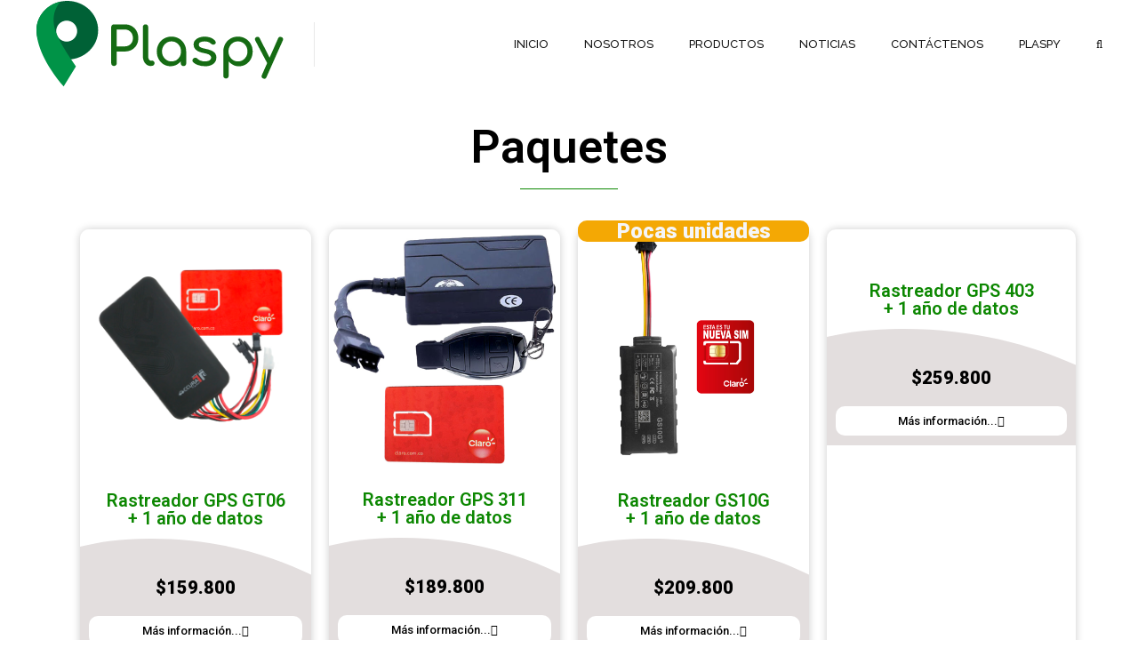

--- FILE ---
content_type: text/html; charset=UTF-8
request_url: https://sdg.com.co/paquetes/
body_size: 45207
content:
<!DOCTYPE html>
<html lang="es" data-bt-theme="Applauz 1.4.3">
<head>

		<meta charset="UTF-8">
		<meta name="viewport" content="width=device-width, initial-scale=1, maximum-scale=5, user-scalable=yes">
		<meta name="mobile-web-app-capable" content="yes">
		<meta name="apple-mobile-web-app-capable" content="yes">
	<title>Paquetes &#8211; Plaspy Colombia</title>
<meta name='robots' content='max-image-preview:large' />
	<style>img:is([sizes="auto" i], [sizes^="auto," i]) { contain-intrinsic-size: 3000px 1500px }</style>
	<link rel='dns-prefetch' href='//fonts.googleapis.com' />
<link rel="alternate" type="application/rss+xml" title="Plaspy Colombia &raquo; Feed" href="https://sdg.com.co/feed/" />
<link rel="alternate" type="application/rss+xml" title="Plaspy Colombia &raquo; Feed de los comentarios" href="https://sdg.com.co/comments/feed/" />
<script type="text/javascript">
/* <![CDATA[ */
window._wpemojiSettings = {"baseUrl":"https:\/\/s.w.org\/images\/core\/emoji\/16.0.1\/72x72\/","ext":".png","svgUrl":"https:\/\/s.w.org\/images\/core\/emoji\/16.0.1\/svg\/","svgExt":".svg","source":{"concatemoji":"https:\/\/sdg.com.co\/wp-includes\/js\/wp-emoji-release.min.js?ver=6.8.3"}};
/*! This file is auto-generated */
!function(s,n){var o,i,e;function c(e){try{var t={supportTests:e,timestamp:(new Date).valueOf()};sessionStorage.setItem(o,JSON.stringify(t))}catch(e){}}function p(e,t,n){e.clearRect(0,0,e.canvas.width,e.canvas.height),e.fillText(t,0,0);var t=new Uint32Array(e.getImageData(0,0,e.canvas.width,e.canvas.height).data),a=(e.clearRect(0,0,e.canvas.width,e.canvas.height),e.fillText(n,0,0),new Uint32Array(e.getImageData(0,0,e.canvas.width,e.canvas.height).data));return t.every(function(e,t){return e===a[t]})}function u(e,t){e.clearRect(0,0,e.canvas.width,e.canvas.height),e.fillText(t,0,0);for(var n=e.getImageData(16,16,1,1),a=0;a<n.data.length;a++)if(0!==n.data[a])return!1;return!0}function f(e,t,n,a){switch(t){case"flag":return n(e,"\ud83c\udff3\ufe0f\u200d\u26a7\ufe0f","\ud83c\udff3\ufe0f\u200b\u26a7\ufe0f")?!1:!n(e,"\ud83c\udde8\ud83c\uddf6","\ud83c\udde8\u200b\ud83c\uddf6")&&!n(e,"\ud83c\udff4\udb40\udc67\udb40\udc62\udb40\udc65\udb40\udc6e\udb40\udc67\udb40\udc7f","\ud83c\udff4\u200b\udb40\udc67\u200b\udb40\udc62\u200b\udb40\udc65\u200b\udb40\udc6e\u200b\udb40\udc67\u200b\udb40\udc7f");case"emoji":return!a(e,"\ud83e\udedf")}return!1}function g(e,t,n,a){var r="undefined"!=typeof WorkerGlobalScope&&self instanceof WorkerGlobalScope?new OffscreenCanvas(300,150):s.createElement("canvas"),o=r.getContext("2d",{willReadFrequently:!0}),i=(o.textBaseline="top",o.font="600 32px Arial",{});return e.forEach(function(e){i[e]=t(o,e,n,a)}),i}function t(e){var t=s.createElement("script");t.src=e,t.defer=!0,s.head.appendChild(t)}"undefined"!=typeof Promise&&(o="wpEmojiSettingsSupports",i=["flag","emoji"],n.supports={everything:!0,everythingExceptFlag:!0},e=new Promise(function(e){s.addEventListener("DOMContentLoaded",e,{once:!0})}),new Promise(function(t){var n=function(){try{var e=JSON.parse(sessionStorage.getItem(o));if("object"==typeof e&&"number"==typeof e.timestamp&&(new Date).valueOf()<e.timestamp+604800&&"object"==typeof e.supportTests)return e.supportTests}catch(e){}return null}();if(!n){if("undefined"!=typeof Worker&&"undefined"!=typeof OffscreenCanvas&&"undefined"!=typeof URL&&URL.createObjectURL&&"undefined"!=typeof Blob)try{var e="postMessage("+g.toString()+"("+[JSON.stringify(i),f.toString(),p.toString(),u.toString()].join(",")+"));",a=new Blob([e],{type:"text/javascript"}),r=new Worker(URL.createObjectURL(a),{name:"wpTestEmojiSupports"});return void(r.onmessage=function(e){c(n=e.data),r.terminate(),t(n)})}catch(e){}c(n=g(i,f,p,u))}t(n)}).then(function(e){for(var t in e)n.supports[t]=e[t],n.supports.everything=n.supports.everything&&n.supports[t],"flag"!==t&&(n.supports.everythingExceptFlag=n.supports.everythingExceptFlag&&n.supports[t]);n.supports.everythingExceptFlag=n.supports.everythingExceptFlag&&!n.supports.flag,n.DOMReady=!1,n.readyCallback=function(){n.DOMReady=!0}}).then(function(){return e}).then(function(){var e;n.supports.everything||(n.readyCallback(),(e=n.source||{}).concatemoji?t(e.concatemoji):e.wpemoji&&e.twemoji&&(t(e.twemoji),t(e.wpemoji)))}))}((window,document),window._wpemojiSettings);
/* ]]> */
</script>

<link rel='stylesheet' id='hfe-widgets-style-css' href='https://sdg.com.co/wp-content/plugins/header-footer-elementor/inc/widgets-css/frontend.css?ver=2.6.2' type='text/css' media='all' />
<style id='wp-emoji-styles-inline-css' type='text/css'>

	img.wp-smiley, img.emoji {
		display: inline !important;
		border: none !important;
		box-shadow: none !important;
		height: 1em !important;
		width: 1em !important;
		margin: 0 0.07em !important;
		vertical-align: -0.1em !important;
		background: none !important;
		padding: 0 !important;
	}
</style>
<style id='classic-theme-styles-inline-css' type='text/css'>
/*! This file is auto-generated */
.wp-block-button__link{color:#fff;background-color:#32373c;border-radius:9999px;box-shadow:none;text-decoration:none;padding:calc(.667em + 2px) calc(1.333em + 2px);font-size:1.125em}.wp-block-file__button{background:#32373c;color:#fff;text-decoration:none}
</style>
<style id='global-styles-inline-css' type='text/css'>
:root{--wp--preset--aspect-ratio--square: 1;--wp--preset--aspect-ratio--4-3: 4/3;--wp--preset--aspect-ratio--3-4: 3/4;--wp--preset--aspect-ratio--3-2: 3/2;--wp--preset--aspect-ratio--2-3: 2/3;--wp--preset--aspect-ratio--16-9: 16/9;--wp--preset--aspect-ratio--9-16: 9/16;--wp--preset--color--black: #000000;--wp--preset--color--cyan-bluish-gray: #abb8c3;--wp--preset--color--white: #ffffff;--wp--preset--color--pale-pink: #f78da7;--wp--preset--color--vivid-red: #cf2e2e;--wp--preset--color--luminous-vivid-orange: #ff6900;--wp--preset--color--luminous-vivid-amber: #fcb900;--wp--preset--color--light-green-cyan: #7bdcb5;--wp--preset--color--vivid-green-cyan: #00d084;--wp--preset--color--pale-cyan-blue: #8ed1fc;--wp--preset--color--vivid-cyan-blue: #0693e3;--wp--preset--color--vivid-purple: #9b51e0;--wp--preset--gradient--vivid-cyan-blue-to-vivid-purple: linear-gradient(135deg,rgba(6,147,227,1) 0%,rgb(155,81,224) 100%);--wp--preset--gradient--light-green-cyan-to-vivid-green-cyan: linear-gradient(135deg,rgb(122,220,180) 0%,rgb(0,208,130) 100%);--wp--preset--gradient--luminous-vivid-amber-to-luminous-vivid-orange: linear-gradient(135deg,rgba(252,185,0,1) 0%,rgba(255,105,0,1) 100%);--wp--preset--gradient--luminous-vivid-orange-to-vivid-red: linear-gradient(135deg,rgba(255,105,0,1) 0%,rgb(207,46,46) 100%);--wp--preset--gradient--very-light-gray-to-cyan-bluish-gray: linear-gradient(135deg,rgb(238,238,238) 0%,rgb(169,184,195) 100%);--wp--preset--gradient--cool-to-warm-spectrum: linear-gradient(135deg,rgb(74,234,220) 0%,rgb(151,120,209) 20%,rgb(207,42,186) 40%,rgb(238,44,130) 60%,rgb(251,105,98) 80%,rgb(254,248,76) 100%);--wp--preset--gradient--blush-light-purple: linear-gradient(135deg,rgb(255,206,236) 0%,rgb(152,150,240) 100%);--wp--preset--gradient--blush-bordeaux: linear-gradient(135deg,rgb(254,205,165) 0%,rgb(254,45,45) 50%,rgb(107,0,62) 100%);--wp--preset--gradient--luminous-dusk: linear-gradient(135deg,rgb(255,203,112) 0%,rgb(199,81,192) 50%,rgb(65,88,208) 100%);--wp--preset--gradient--pale-ocean: linear-gradient(135deg,rgb(255,245,203) 0%,rgb(182,227,212) 50%,rgb(51,167,181) 100%);--wp--preset--gradient--electric-grass: linear-gradient(135deg,rgb(202,248,128) 0%,rgb(113,206,126) 100%);--wp--preset--gradient--midnight: linear-gradient(135deg,rgb(2,3,129) 0%,rgb(40,116,252) 100%);--wp--preset--font-size--small: 13px;--wp--preset--font-size--medium: 20px;--wp--preset--font-size--large: 36px;--wp--preset--font-size--x-large: 42px;--wp--preset--spacing--20: 0.44rem;--wp--preset--spacing--30: 0.67rem;--wp--preset--spacing--40: 1rem;--wp--preset--spacing--50: 1.5rem;--wp--preset--spacing--60: 2.25rem;--wp--preset--spacing--70: 3.38rem;--wp--preset--spacing--80: 5.06rem;--wp--preset--shadow--natural: 6px 6px 9px rgba(0, 0, 0, 0.2);--wp--preset--shadow--deep: 12px 12px 50px rgba(0, 0, 0, 0.4);--wp--preset--shadow--sharp: 6px 6px 0px rgba(0, 0, 0, 0.2);--wp--preset--shadow--outlined: 6px 6px 0px -3px rgba(255, 255, 255, 1), 6px 6px rgba(0, 0, 0, 1);--wp--preset--shadow--crisp: 6px 6px 0px rgba(0, 0, 0, 1);}:where(.is-layout-flex){gap: 0.5em;}:where(.is-layout-grid){gap: 0.5em;}body .is-layout-flex{display: flex;}.is-layout-flex{flex-wrap: wrap;align-items: center;}.is-layout-flex > :is(*, div){margin: 0;}body .is-layout-grid{display: grid;}.is-layout-grid > :is(*, div){margin: 0;}:where(.wp-block-columns.is-layout-flex){gap: 2em;}:where(.wp-block-columns.is-layout-grid){gap: 2em;}:where(.wp-block-post-template.is-layout-flex){gap: 1.25em;}:where(.wp-block-post-template.is-layout-grid){gap: 1.25em;}.has-black-color{color: var(--wp--preset--color--black) !important;}.has-cyan-bluish-gray-color{color: var(--wp--preset--color--cyan-bluish-gray) !important;}.has-white-color{color: var(--wp--preset--color--white) !important;}.has-pale-pink-color{color: var(--wp--preset--color--pale-pink) !important;}.has-vivid-red-color{color: var(--wp--preset--color--vivid-red) !important;}.has-luminous-vivid-orange-color{color: var(--wp--preset--color--luminous-vivid-orange) !important;}.has-luminous-vivid-amber-color{color: var(--wp--preset--color--luminous-vivid-amber) !important;}.has-light-green-cyan-color{color: var(--wp--preset--color--light-green-cyan) !important;}.has-vivid-green-cyan-color{color: var(--wp--preset--color--vivid-green-cyan) !important;}.has-pale-cyan-blue-color{color: var(--wp--preset--color--pale-cyan-blue) !important;}.has-vivid-cyan-blue-color{color: var(--wp--preset--color--vivid-cyan-blue) !important;}.has-vivid-purple-color{color: var(--wp--preset--color--vivid-purple) !important;}.has-black-background-color{background-color: var(--wp--preset--color--black) !important;}.has-cyan-bluish-gray-background-color{background-color: var(--wp--preset--color--cyan-bluish-gray) !important;}.has-white-background-color{background-color: var(--wp--preset--color--white) !important;}.has-pale-pink-background-color{background-color: var(--wp--preset--color--pale-pink) !important;}.has-vivid-red-background-color{background-color: var(--wp--preset--color--vivid-red) !important;}.has-luminous-vivid-orange-background-color{background-color: var(--wp--preset--color--luminous-vivid-orange) !important;}.has-luminous-vivid-amber-background-color{background-color: var(--wp--preset--color--luminous-vivid-amber) !important;}.has-light-green-cyan-background-color{background-color: var(--wp--preset--color--light-green-cyan) !important;}.has-vivid-green-cyan-background-color{background-color: var(--wp--preset--color--vivid-green-cyan) !important;}.has-pale-cyan-blue-background-color{background-color: var(--wp--preset--color--pale-cyan-blue) !important;}.has-vivid-cyan-blue-background-color{background-color: var(--wp--preset--color--vivid-cyan-blue) !important;}.has-vivid-purple-background-color{background-color: var(--wp--preset--color--vivid-purple) !important;}.has-black-border-color{border-color: var(--wp--preset--color--black) !important;}.has-cyan-bluish-gray-border-color{border-color: var(--wp--preset--color--cyan-bluish-gray) !important;}.has-white-border-color{border-color: var(--wp--preset--color--white) !important;}.has-pale-pink-border-color{border-color: var(--wp--preset--color--pale-pink) !important;}.has-vivid-red-border-color{border-color: var(--wp--preset--color--vivid-red) !important;}.has-luminous-vivid-orange-border-color{border-color: var(--wp--preset--color--luminous-vivid-orange) !important;}.has-luminous-vivid-amber-border-color{border-color: var(--wp--preset--color--luminous-vivid-amber) !important;}.has-light-green-cyan-border-color{border-color: var(--wp--preset--color--light-green-cyan) !important;}.has-vivid-green-cyan-border-color{border-color: var(--wp--preset--color--vivid-green-cyan) !important;}.has-pale-cyan-blue-border-color{border-color: var(--wp--preset--color--pale-cyan-blue) !important;}.has-vivid-cyan-blue-border-color{border-color: var(--wp--preset--color--vivid-cyan-blue) !important;}.has-vivid-purple-border-color{border-color: var(--wp--preset--color--vivid-purple) !important;}.has-vivid-cyan-blue-to-vivid-purple-gradient-background{background: var(--wp--preset--gradient--vivid-cyan-blue-to-vivid-purple) !important;}.has-light-green-cyan-to-vivid-green-cyan-gradient-background{background: var(--wp--preset--gradient--light-green-cyan-to-vivid-green-cyan) !important;}.has-luminous-vivid-amber-to-luminous-vivid-orange-gradient-background{background: var(--wp--preset--gradient--luminous-vivid-amber-to-luminous-vivid-orange) !important;}.has-luminous-vivid-orange-to-vivid-red-gradient-background{background: var(--wp--preset--gradient--luminous-vivid-orange-to-vivid-red) !important;}.has-very-light-gray-to-cyan-bluish-gray-gradient-background{background: var(--wp--preset--gradient--very-light-gray-to-cyan-bluish-gray) !important;}.has-cool-to-warm-spectrum-gradient-background{background: var(--wp--preset--gradient--cool-to-warm-spectrum) !important;}.has-blush-light-purple-gradient-background{background: var(--wp--preset--gradient--blush-light-purple) !important;}.has-blush-bordeaux-gradient-background{background: var(--wp--preset--gradient--blush-bordeaux) !important;}.has-luminous-dusk-gradient-background{background: var(--wp--preset--gradient--luminous-dusk) !important;}.has-pale-ocean-gradient-background{background: var(--wp--preset--gradient--pale-ocean) !important;}.has-electric-grass-gradient-background{background: var(--wp--preset--gradient--electric-grass) !important;}.has-midnight-gradient-background{background: var(--wp--preset--gradient--midnight) !important;}.has-small-font-size{font-size: var(--wp--preset--font-size--small) !important;}.has-medium-font-size{font-size: var(--wp--preset--font-size--medium) !important;}.has-large-font-size{font-size: var(--wp--preset--font-size--large) !important;}.has-x-large-font-size{font-size: var(--wp--preset--font-size--x-large) !important;}
:where(.wp-block-post-template.is-layout-flex){gap: 1.25em;}:where(.wp-block-post-template.is-layout-grid){gap: 1.25em;}
:where(.wp-block-columns.is-layout-flex){gap: 2em;}:where(.wp-block-columns.is-layout-grid){gap: 2em;}
:root :where(.wp-block-pullquote){font-size: 1.5em;line-height: 1.6;}
</style>
<link rel='stylesheet' id='bt_bb_content_elements-css' href='https://sdg.com.co/wp-content/plugins/bold-page-builder/css/front_end/content_elements.crush.css?ver=5.5.2' type='text/css' media='all' />
<link rel='stylesheet' id='bt_bb_slick-css' href='https://sdg.com.co/wp-content/plugins/bold-page-builder/slick/slick.css?ver=5.5.2' type='text/css' media='all' />
<link rel='stylesheet' id='contact-form-7-css' href='https://sdg.com.co/wp-content/plugins/contact-form-7/includes/css/styles.css?ver=6.1.3' type='text/css' media='all' />
<link rel='stylesheet' id='hfe-style-css' href='https://sdg.com.co/wp-content/plugins/header-footer-elementor/assets/css/header-footer-elementor.css?ver=2.6.2' type='text/css' media='all' />
<link rel='stylesheet' id='elementor-icons-css' href='https://sdg.com.co/wp-content/plugins/elementor/assets/lib/eicons/css/elementor-icons.min.css?ver=5.44.0' type='text/css' media='all' />
<link rel='stylesheet' id='elementor-frontend-css' href='https://sdg.com.co/wp-content/plugins/elementor/assets/css/frontend.min.css?ver=3.33.0' type='text/css' media='all' />
<link rel='stylesheet' id='elementor-post-3665-css' href='https://sdg.com.co/wp-content/uploads/elementor/css/post-3665.css?ver=1764714450' type='text/css' media='all' />
<link rel='stylesheet' id='widget-heading-css' href='https://sdg.com.co/wp-content/plugins/elementor/assets/css/widget-heading.min.css?ver=3.33.0' type='text/css' media='all' />
<link rel='stylesheet' id='widget-divider-css' href='https://sdg.com.co/wp-content/plugins/elementor/assets/css/widget-divider.min.css?ver=3.33.0' type='text/css' media='all' />
<link rel='stylesheet' id='e-animation-fadeInUp-css' href='https://sdg.com.co/wp-content/plugins/elementor/assets/lib/animations/styles/fadeInUp.min.css?ver=3.33.0' type='text/css' media='all' />
<link rel='stylesheet' id='widget-image-css' href='https://sdg.com.co/wp-content/plugins/elementor/assets/css/widget-image.min.css?ver=3.33.0' type='text/css' media='all' />
<link rel='stylesheet' id='widget-spacer-css' href='https://sdg.com.co/wp-content/plugins/elementor/assets/css/widget-spacer.min.css?ver=3.33.0' type='text/css' media='all' />
<link rel='stylesheet' id='e-shapes-css' href='https://sdg.com.co/wp-content/plugins/elementor/assets/css/conditionals/shapes.min.css?ver=3.33.0' type='text/css' media='all' />
<link rel='stylesheet' id='e-animation-fadeInLeft-css' href='https://sdg.com.co/wp-content/plugins/elementor/assets/lib/animations/styles/fadeInLeft.min.css?ver=3.33.0' type='text/css' media='all' />
<link rel='stylesheet' id='elementor-post-4721-css' href='https://sdg.com.co/wp-content/uploads/elementor/css/post-4721.css?ver=1764722808' type='text/css' media='all' />
<link rel='stylesheet' id='elementor-post-5329-css' href='https://sdg.com.co/wp-content/uploads/elementor/css/post-5329.css?ver=1764716320' type='text/css' media='all' />
<link rel='stylesheet' id='applauz-style-css' href='https://sdg.com.co/wp-content/themes/applauz/style.css?ver=6.8.3' type='text/css' media='screen' />
<style id='applauz-style-inline-css' type='text/css'>
select, input{font-family: Roboto;} input[type="file"]::-webkit-file-upload-button{background: #096d00; font-family: Raleway;} input[type="file"]::-webkit-file-upload-button:hover{background: #075400 !important;} .btContent a{color: #096d00;} a:hover{ color: #096d00;} .btText a{color: #096d00;} body{font-family: "Roboto",Arial,sans-serif;} h1, h2, h3, h4, h5, h6{font-family: "Raleway";} blockquote{ font-family: "Raleway";} .btContentHolder table thead th{ background-color: #096d00;} .btAccentDarkHeader .btPreloader .animation > div:first-child, .btLightAccentHeader .btPreloader .animation > div:first-child, .btTransparentLightHeader .btPreloader .animation > div:first-child{ background-color: #096d00;} .btPreloader .animation .preloaderLogo{height: 100px;} .btLoader{ -webkit-box-shadow: 0 -34px 0 -27px #096d00,-12px -32px 0 -27px #096d00,-22px -26px 0 -27px #096d00,-30px -17px 0 -27px #096d00,-34px -5px 0 -27px #096d00,-34px 7px 0 -27px #096d00; box-shadow: 0 -34px 0 -27px #096d00,-12px -32px 0 -27px #096d00,-22px -26px 0 -27px #096d00,-30px -17px 0 -27px #096d00,-34px -5px 0 -27px #096d00,-34px 7px 0 -27px #096d00;} .error404 .btErrorPage .bt_bb_port .bt_bb_headline .bt_bb_headline_subheadline a{ font-family: Raleway;} .mainHeader{ font-family: "Raleway";} .mainHeader a:hover{color: #096d00;} .btStickyHeaderActive .menuPort nav > ul > li.current-menu-ancestor > a:after, .btStickyHeaderActive .menuPort nav > ul > li.current-menu-item > a:after{ bottom: -webkit-calc(100px * .15) !important; bottom: -moz-calc(100px * .15) !important; bottom: calc(100px * .15) !important;} .btStickyHeaderActive .menuPort nav > ul > li > a:after{bottom: -webkit-calc(100px * .15) !important; bottom: -moz-calc(100px * .15) !important; bottom: calc(100px * .15) !important;} .btStickyHeaderActive .menuPort ul > li .sub-menu{top: -webkit-calc(100px * .6); top: -moz-calc(100px * .6); top: calc(100px * .6);} .menuPort{font-family: "Raleway";} .menuPort nav > ul > li > a:after{ background-color: #096d00;} .menuPort nav > ul > li.on > a:after{ background-color: #096d00 !important;} .menuPort nav > ul > li > a{line-height: 100px;} .menuPort nav ul ul li a{ font-family: Roboto;} .btTextLogo{font-family: "Raleway"; line-height: 100px;} .btLogoArea .logo img{height: 100px;} .btTransparentDarkHeader .btHorizontalMenuTrigger:hover .bt_bb_icon:before, .btTransparentLightHeader .btHorizontalMenuTrigger:hover .bt_bb_icon:before, .btAccentLightHeader .btHorizontalMenuTrigger:hover .bt_bb_icon:before, .btAccentDarkHeader .btHorizontalMenuTrigger:hover .bt_bb_icon:before, .btLightDarkHeader .btHorizontalMenuTrigger:hover .bt_bb_icon:before, .btHasAltLogo.btStickyHeaderActive .btHorizontalMenuTrigger:hover .bt_bb_icon:before, .btTransparentDarkHeader .btHorizontalMenuTrigger:hover .bt_bb_icon:after, .btTransparentLightHeader .btHorizontalMenuTrigger:hover .bt_bb_icon:after, .btAccentLightHeader .btHorizontalMenuTrigger:hover .bt_bb_icon:after, .btAccentDarkHeader .btHorizontalMenuTrigger:hover .bt_bb_icon:after, .btLightDarkHeader .btHorizontalMenuTrigger:hover .bt_bb_icon:after, .btHasAltLogo.btStickyHeaderActive .btHorizontalMenuTrigger:hover .bt_bb_icon:after{border-top-color: #096d00;} .btTransparentDarkHeader .btHorizontalMenuTrigger:hover .bt_bb_icon .bt_bb_icon_holder:before, .btTransparentLightHeader .btHorizontalMenuTrigger:hover .bt_bb_icon .bt_bb_icon_holder:before, .btAccentLightHeader .btHorizontalMenuTrigger:hover .bt_bb_icon .bt_bb_icon_holder:before, .btAccentDarkHeader .btHorizontalMenuTrigger:hover .bt_bb_icon .bt_bb_icon_holder:before, .btLightDarkHeader .btHorizontalMenuTrigger:hover .bt_bb_icon .bt_bb_icon_holder:before, .btHasAltLogo.btStickyHeaderActive .btHorizontalMenuTrigger:hover .bt_bb_icon .bt_bb_icon_holder:before{border-top-color: #096d00;} .btMenuHorizontal .menuPort nav > ul > li.current-menu-ancestor li.current-menu-ancestor > a, .btMenuHorizontal .menuPort nav > ul > li.current-menu-ancestor li.current-menu-item > a, .btMenuHorizontal .menuPort nav > ul > li.current-menu-item li.current-menu-ancestor > a, .btMenuHorizontal .menuPort nav > ul > li.current-menu-item li.current-menu-item > a{color: #096d00;} .btMenuHorizontal .menuPort ul ul li.current-menu-ancestor > a, .btMenuHorizontal .menuPort ul ul li.current-menu-item > a{color: #096d00 !important;} body.btMenuHorizontal .subToggler{ line-height: 100px;} .btMenuHorizontal .menuPort > nav > ul > li > ul li a:before{ background: #096d00;} html:not(.touch) body.btMenuHorizontal .menuPort > nav > ul > li.btMenuWideDropdown > ul > li > a{ font-family: Raleway;} .btMenuHorizontal .topBarInMenu{ height: 100px;} .btMenuHorizontal .topBarInMenu .topBarInMenuCell{line-height: -webkit-calc(100px/2); line-height: -moz-calc(100px/2); line-height: calc(100px/2);} .btAccentLightHeader .btBelowLogoArea, .btAccentLightHeader .topBar{background-color: #096d00; background: -moz-linear-gradient(left,#0c8701 0%,#096d00 100%); background: -webkit-linear-gradient(left,#0c8701 0%,#096d00 100%); background: -webkit-linear-gradient(left,#0c8701 0%,#096d00 100%); background: -moz-linear-gradient(left,#0c8701 0%,#096d00 100%); background: linear-gradient(to right,#0c8701 0%,#096d00 100%);} .btAccentLightHeader .btBelowLogoArea nav > ul > li.current-menu-ancestor > a:hover:after, .btAccentLightHeader .btBelowLogoArea nav > ul > li.current-menu-item > a:hover:after, .btAccentLightHeader .topBar nav > ul > li.current-menu-ancestor > a:hover:after, .btAccentLightHeader .topBar nav > ul > li.current-menu-item > a:hover:after{background-color: #096d00;} .btAccentDarkHeader .btBelowLogoArea, .btAccentDarkHeader .topBar{background-color: #096d00; background: -moz-linear-gradient(left,#0c8701 0%,#096d00 100%); background: -webkit-linear-gradient(left,#0c8701 0%,#096d00 100%); background: -webkit-linear-gradient(left,#0c8701 0%,#096d00 100%); background: -moz-linear-gradient(left,#0c8701 0%,#096d00 100%); background: linear-gradient(to right,#0c8701 0%,#096d00 100%);} .btAccentDarkHeader .btBelowLogoArea nav > ul > li.current-menu-ancestor > a:hover:after, .btAccentDarkHeader .btBelowLogoArea nav > ul > li.current-menu-item > a:hover:after, .btAccentDarkHeader .topBar nav > ul > li.current-menu-ancestor > a:hover:after, .btAccentDarkHeader .topBar nav > ul > li.current-menu-item > a:hover:after{background-color: #096d00;} .btLightAccentHeader .btLogoArea, .btLightAccentHeader .btVerticalHeaderTop{background-color: #096d00; background: -moz-linear-gradient(left,#0c8701 0%,#096d00 100%); background: -webkit-linear-gradient(left,#0c8701 0%,#096d00 100%); background: -webkit-linear-gradient(left,#0c8701 0%,#096d00 100%); background: -moz-linear-gradient(left,#0c8701 0%,#096d00 100%); background: linear-gradient(to right,#0c8701 0%,#096d00 100%);} .btLightAccentHeader .btLogoArea nav > ul > li.current-menu-ancestor > a:hover:after, .btLightAccentHeader .btLogoArea nav > ul > li.current-menu-item > a:hover:after, .btLightAccentHeader .btVerticalHeaderTop nav > ul > li.current-menu-ancestor > a:hover:after, .btLightAccentHeader .btVerticalHeaderTop nav > ul > li.current-menu-item > a:hover:after{background-color: #096d00;} .btLightAccentHeader.btMenuHorizontal.btBelowMenu .mainHeader .btLogoArea{background-color: #096d00;} .btStickyHeaderActive.btMenuHorizontal .mainHeader .btLogoArea .logo img{height: -webkit-calc(100px*0.6); height: -moz-calc(100px*0.6); height: calc(100px*0.6);} .btStickyHeaderActive.btMenuHorizontal .mainHeader .btLogoArea .btTextLogo{ line-height: -webkit-calc(100px*0.6); line-height: -moz-calc(100px*0.6); line-height: calc(100px*0.6);} .btStickyHeaderActive.btMenuHorizontal .mainHeader .btLogoArea .menuPort nav > ul > li > a, .btStickyHeaderActive.btMenuHorizontal .mainHeader .btLogoArea .menuPort nav > ul > li > .subToggler{line-height: -webkit-calc(100px*0.6); line-height: -moz-calc(100px*0.6); line-height: calc(100px*0.6);} .btStickyHeaderActive.btMenuHorizontal .mainHeader .btLogoArea .topBarInMenu{height: -webkit-calc(100px*0.6); height: -moz-calc(100px*0.6); height: calc(100px*0.6);} .btStickyHeaderActive.btMenuHorizontal .mainHeader .btLogoArea .topBarInMenuCell{line-height: -webkit-calc(100px*0.6); line-height: -moz-calc(100px*0.6); line-height: calc(100px*0.6);} .btTransparentDarkHeader .btVerticalMenuTrigger:hover .bt_bb_icon:before, .btTransparentLightHeader .btVerticalMenuTrigger:hover .bt_bb_icon:before, .btAccentLightHeader .btVerticalMenuTrigger:hover .bt_bb_icon:before, .btAccentDarkHeader .btVerticalMenuTrigger:hover .bt_bb_icon:before, .btLightDarkHeader .btVerticalMenuTrigger:hover .bt_bb_icon:before, .btHasAltLogo.btStickyHeaderActive .btVerticalMenuTrigger:hover .bt_bb_icon:before, .btTransparentDarkHeader .btVerticalMenuTrigger:hover .bt_bb_icon:after, .btTransparentLightHeader .btVerticalMenuTrigger:hover .bt_bb_icon:after, .btAccentLightHeader .btVerticalMenuTrigger:hover .bt_bb_icon:after, .btAccentDarkHeader .btVerticalMenuTrigger:hover .bt_bb_icon:after, .btLightDarkHeader .btVerticalMenuTrigger:hover .bt_bb_icon:after, .btHasAltLogo.btStickyHeaderActive .btVerticalMenuTrigger:hover .bt_bb_icon:after{border-top-color: #096d00;} .btTransparentDarkHeader .btVerticalMenuTrigger:hover .bt_bb_icon .bt_bb_icon_holder:before, .btTransparentLightHeader .btVerticalMenuTrigger:hover .bt_bb_icon .bt_bb_icon_holder:before, .btAccentLightHeader .btVerticalMenuTrigger:hover .bt_bb_icon .bt_bb_icon_holder:before, .btAccentDarkHeader .btVerticalMenuTrigger:hover .bt_bb_icon .bt_bb_icon_holder:before, .btLightDarkHeader .btVerticalMenuTrigger:hover .bt_bb_icon .bt_bb_icon_holder:before, .btHasAltLogo.btStickyHeaderActive .btVerticalMenuTrigger:hover .bt_bb_icon .bt_bb_icon_holder:before{border-top-color: #096d00;} .btMenuVertical .mainHeader .btCloseVertical:before:hover{color: #096d00;} .btMenuVertical .mainHeader nav ul li li a{font-family: Roboto !important;} .btMenuHorizontal .topBarInLogoArea{ height: 100px;} .btMenuHorizontal .topBarInLogoArea .topBarInLogoAreaCell{border: 0 solid #096d00;} .btMenuVertical .menuPort nav > ul > li.current-menu-ancestor a, .btMenuVertical .menuPort nav > ul > li.current-menu-item a, .btMenuVertical .menuPort nav > ul > li.menu-item a{font-family: "Raleway";} .btMenuVertical .menuPort nav > ul > li.current-menu-ancestor a:hover, .btMenuVertical .menuPort nav > ul > li.current-menu-item a:hover, .btMenuVertical .menuPort nav > ul > li.menu-item a:hover{color: #096d00 !important;} .btMenuVertical .menuPort nav > ul > li .current_page_item a{color: #096d00 !important;} .btLightAccentHeader.btMenuBelowLogo.btMenuVertical .menuPort nav > ul > li .current_page_item a, .btLightDarkHeader:not(.btMenuBelowLogo).btMenuVertical .menuPort nav > ul > li .current_page_item a{color: #096d00 !important;} .btSiteFooter .btSiteFooterCopyMenu .btFooterMenu .menu li{ font-family: Raleway;} .btSiteFooter .btSiteFooterCopyMenu .btFooterMenu .menu li a:hover{color: #0c8701;} .btSiteFooter .bt_bb_custom_menu li a:hover{color: #0c8701;} .btSiteFooter .bt_bb_custom_menu.btBottomFooterMenu li{ font-family: Raleway;} .btSiteFooter .btFooterSubscribe input[type='submit']{ background: #0c8701 !important;} .btSiteFooter .btFooterSubscribe input[type='submit']:hover{background: #096d00 !important;} .btSiteFooter .btFooterSubscribe .ajax-loader{ background: #0c8701; border: 2px solid #0c8701;} .btSiteFooter .btFooterSubscribe span.wpcf7-not-valid-tip{color: #0c8701;} .btDarkSkin .btSiteFooter .port:before, .btLightSkin .btDarkSkin .btSiteFooter .port:before, .btDarkSkin.btLightSkin .btDarkSkin .btSiteFooter .port:before, .bt_bb_color_scheme_1 .btSiteFooter .port:before, .bt_bb_color_scheme_3 .btSiteFooter .port:before, .bt_bb_color_scheme_6 .btSiteFooter .port:before{background-color: #096d00;} .btMediaBox.btQuote:before, .btMediaBox.btLink:before{ background-color: #096d00; background: -moz-linear-gradient(left,#0c8701 0%,#096d00 100%); background: -webkit-linear-gradient(left,#0c8701 0%,#096d00 100%); background: -webkit-linear-gradient(left,#0c8701 0%,#096d00 100%); background: -moz-linear-gradient(left,#0c8701 0%,#096d00 100%); background: linear-gradient(to right,#0c8701 0%,#096d00 100%);} .btMediaBox.btQuote cite, .btMediaBox.btLink cite{ font-family: Roboto;} .sticky.btArticleListItem .btArticleHeadline h1 .bt_bb_headline_content span a:after, .sticky.btArticleListItem .btArticleHeadline h2 .bt_bb_headline_content span a:after, .sticky.btArticleListItem .btArticleHeadline h3 .bt_bb_headline_content span a:after, .sticky.btArticleListItem .btArticleHeadline h4 .bt_bb_headline_content span a:after, .sticky.btArticleListItem .btArticleHeadline h5 .bt_bb_headline_content span a:after, .sticky.btArticleListItem .btArticleHeadline h6 .bt_bb_headline_content span a:after, .sticky.btArticleListItem .btArticleHeadline h7 .bt_bb_headline_content span a:after, .sticky.btArticleListItem .btArticleHeadline h8 .bt_bb_headline_content span a:after{ color: #096d00;} .post-password-form p:nth-child(2) input[type="submit"]{font-family: Raleway; background: #096d00;} .post-password-form p:nth-child(2) input[type="submit"]:hover{ background: #075400;} .btPagination{font-family: "Raleway";} .btPagination .paging a:after{ background: #096d00;} .btPagination .paging a:hover:after{background: #0c8701;} .btPrevNextNav .btPrevNext .btPrevNextItem .btPrevNextTitle{font-family: Raleway;} .btPrevNextNav .btPrevNext:hover .btPrevNextTitle{color: #096d00;} .btPrevNextNav .btPrevNext:hover .btPrevNextImage{ -webkit-box-shadow: 0 0 0 3px #0c8701 inset,0 3px 10px rgba(24,24,24,.3); box-shadow: 0 0 0 3px #0c8701 inset,0 3px 10px rgba(24,24,24,.3);} .btLinkPages ul a{ background: #096d00;} .btLinkPages ul a:hover{background: #0c8701;} .btArticleCategories a:hover{color: #096d00 !important;} .btArticleDate:before, .btArticleAuthor:before, .btArticleComments:before{ color: #096d00;} .btArticleDate:not(span):hover, .btArticleAuthor:not(span):hover, .btArticleComments:not(span):hover{color: #096d00 !important;} .bt-comments-box ul.comments li.pingback .edit-link a:before{ color: #096d00;} .bt-comments-box .vcard .posted:before{ color: #096d00;} .bt-comments-box .commentTxt p.edit-link a:before, .bt-comments-box .commentTxt p.reply a:before{ color: #096d00;} .comment-awaiting-moderation{color: #096d00;} a#cancel-comment-reply-link{ color: #096d00; font-family: Raleway; -webkit-box-shadow: 0 0 0 2px #096d00 inset; box-shadow: 0 0 0 2px #096d00 inset;} a#cancel-comment-reply-link:hover{ -webkit-box-shadow: 0 0 0 2em #096d00 inset,0 3px 10px rgba(24,24,24,.3); box-shadow: 0 0 0 2em #096d00 inset,0 3px 10px rgba(24,24,24,.3);} .btCommentSubmit{font-family: Raleway; background: #096d00;} .btCommentSubmit:hover{ background: #075400;} body:not(.btNoDashInSidebar) .btBox > h4:after, body:not(.btNoDashInSidebar) .btCustomMenu > h4:after, body:not(.btNoDashInSidebar) .btTopBox > h4:after{ border-bottom: 2px solid #096d00;} .btBox ul li a:before, .btCustomMenu ul li a:before, .btTopBox ul li a:before{ background: #096d00;} .btBox ul li.current-menu-item > a, .btCustomMenu ul li.current-menu-item > a, .btTopBox ul li.current-menu-item > a{color: #096d00;} .widget_calendar table caption{background: #096d00; background: #096d00; font-family: "Raleway";} .widget_rss li a.rsswidget{font-family: "Raleway";} .fancy-select ul.options li:hover{color: #096d00;} .widget_shopping_cart .total{ font-family: Raleway;} .widget_shopping_cart .buttons .button{ font-family: Raleway; background: #096d00 !important;} .widget_shopping_cart .buttons .button:hover{background: #075400 !important;} .widget_shopping_cart .widget_shopping_cart_content .mini_cart_item .ppRemove a.remove{ background-color: #096d00; -webkit-box-shadow: 0 0 0 0 #0c8701 inset; box-shadow: 0 0 0 0 #0c8701 inset;} .widget_shopping_cart .widget_shopping_cart_content .mini_cart_item .ppRemove a.remove:hover{-webkit-box-shadow: 0 0 0 1.5em #0c8701 inset; box-shadow: 0 0 0 1.5em #0c8701 inset;} .menuPort .widget_shopping_cart .widget_shopping_cart_content .btCartWidgetIcon span.cart-contents, .topTools .widget_shopping_cart .widget_shopping_cart_content .btCartWidgetIcon span.cart-contents, .topBarInLogoArea .widget_shopping_cart .widget_shopping_cart_content .btCartWidgetIcon span.cart-contents{ font: normal .92em/1 Roboto; background: #096d00;} .menuPort .widget_shopping_cart .widget_shopping_cart_content .btCartWidgetIcon:hover, .topTools .widget_shopping_cart .widget_shopping_cart_content .btCartWidgetIcon:hover, .topBarInLogoArea .widget_shopping_cart .widget_shopping_cart_content .btCartWidgetIcon:hover{color: #096d00;} .menuPort .widget_shopping_cart .widget_shopping_cart_content .btCartWidgetInnerContent, .topTools .widget_shopping_cart .widget_shopping_cart_content .btCartWidgetInnerContent, .topBarInLogoArea .widget_shopping_cart .widget_shopping_cart_content .btCartWidgetInnerContent{ top: -webkit-calc(100px/2); top: -moz-calc(100px/2); top: calc(100px/2);} .btMenuVertical .menuPort .widget_shopping_cart .widget_shopping_cart_content .btCartWidgetInnerContent .verticalMenuCartToggler, .btMenuVertical .topTools .widget_shopping_cart .widget_shopping_cart_content .btCartWidgetInnerContent .verticalMenuCartToggler, .btMenuVertical .topBarInLogoArea .widget_shopping_cart .widget_shopping_cart_content .btCartWidgetInnerContent .verticalMenuCartToggler{ background-color: #096d00;} .widget_recent_reviews{font-family: Raleway;} .widget_price_filter .price_slider_wrapper .ui-slider .ui-slider-handle{ background-color: #096d00;} .btBox .tagcloud a, .btTags ul a{ font-family: Raleway;} .btBox .tagcloud a:hover, .btTags ul a:hover{ background: #096d00;} .topTools .btIconWidget:not(div).topTools .btIconWidget:hover, .topBarInMenu .btIconWidget:not(div).topBarInMenu .btIconWidget:hover{color: #096d00;} .btAccentIconWidget.btIconWidget .btIconWidgetIcon{color: #096d00;} .btAccentLightHeader .btLogoArea .btIconWidget:not(div):hover{color: #096d00 !important;} .btLightAccentHeader .btBelowLogoArea .btIconWidget:not(div):hover, .btLightAccentHeader .topBar .btIconWidget:not(div):hover{color: #096d00 !important;} .btLightDarkHeader .btLogoArea .btIconWidget:not(div):hover{color: #096d00 !important;} .btLightDarkHeader .btBelowLogoArea .btIconWidget:not(div):hover, .btLightDarkHeader .topBar .btIconWidget:not(div):hover{color: #096d00 !important;} .btLightDarkHeader .btBelowLogoArea .btIconWidget.btAccentIconWidget .btIconWidgetIcon, .btLightDarkHeader .topBar .btIconWidget.btAccentIconWidget .btIconWidgetIcon{color: #096d00;} .btSidebar .btSearch button, .btSiteFooter .btSearch button, .btSidebar .btSearch input[type=submit], .btSiteFooter .btSearch input[type=submit], .btSidebar .widget_product_search button, .btSiteFooter .widget_product_search button, .btSidebar .widget_product_search input[type=submit], .btSiteFooter .widget_product_search input[type=submit]{ background: #096d00;} .btLightSkin .btSidebar .btSearch button:hover, .btLightSkin .btSiteFooter .btSearch button:hover, .btDarkSkin .btLightSkin .btSidebar .btSearch button:hover, .btDarkSkin .btLightSkin .btSiteFooter .btSearch button:hover, .btLightSkin .btDarkSkin .btLightSkin .btSidebar .btSearch button:hover, .btLightSkin .btDarkSkin .btLightSkin .btSiteFooter .btSearch button:hover, .bt_bb_color_scheme_2 .btSidebar .btSearch button:hover, .bt_bb_color_scheme_2 .btSiteFooter .btSearch button:hover, .bt_bb_color_scheme_4 .btSidebar .btSearch button:hover, .bt_bb_color_scheme_4 .btSiteFooter .btSearch button:hover, .bt_bb_color_scheme_5 .btSidebar .btSearch button:hover, .bt_bb_color_scheme_5 .btSiteFooter .btSearch button:hover, .btDarkSkin .btSidebar .btSearch button:hover, .btDarkSkin .btSiteFooter .btSearch button:hover, .btLightSkin .btDarkSkin .btSidebar .btSearch button:hover, .btLightSkin .btDarkSkin .btSiteFooter .btSearch button:hover, .btDarkSkin.btLightSkin .btDarkSkin .btSidebar .btSearch button:hover, .btDarkSkin.btLightSkin .btDarkSkin .btSiteFooter .btSearch button:hover, .bt_bb_color_scheme_1 .btSidebar .btSearch button:hover, .bt_bb_color_scheme_1 .btSiteFooter .btSearch button:hover, .bt_bb_color_scheme_3 .btSidebar .btSearch button:hover, .bt_bb_color_scheme_3 .btSiteFooter .btSearch button:hover, .bt_bb_color_scheme_6 .btSidebar .btSearch button:hover, .bt_bb_color_scheme_6 .btSiteFooter .btSearch button:hover, .btLightSkin .btSidebar .widget_product_search button:hover, .btLightSkin .btSiteFooter .widget_product_search button:hover, .btDarkSkin .btLightSkin .btSidebar .widget_product_search button:hover, .btDarkSkin .btLightSkin .btSiteFooter .widget_product_search button:hover, .btLightSkin .btDarkSkin .btLightSkin .btSidebar .widget_product_search button:hover, .btLightSkin .btDarkSkin .btLightSkin .btSiteFooter .widget_product_search button:hover, .bt_bb_color_scheme_2 .btSidebar .widget_product_search button:hover, .bt_bb_color_scheme_2 .btSiteFooter .widget_product_search button:hover, .bt_bb_color_scheme_4 .btSidebar .widget_product_search button:hover, .bt_bb_color_scheme_4 .btSiteFooter .widget_product_search button:hover, .bt_bb_color_scheme_5 .btSidebar .widget_product_search button:hover, .bt_bb_color_scheme_5 .btSiteFooter .widget_product_search button:hover, .btDarkSkin .btSidebar .widget_product_search button:hover, .btDarkSkin .btSiteFooter .widget_product_search button:hover, .btLightSkin .btDarkSkin .btSidebar .widget_product_search button:hover, .btLightSkin .btDarkSkin .btSiteFooter .widget_product_search button:hover, .btDarkSkin.btLightSkin .btDarkSkin .btSidebar .widget_product_search button:hover, .btDarkSkin.btLightSkin .btDarkSkin .btSiteFooter .widget_product_search button:hover, .bt_bb_color_scheme_1 .btSidebar .widget_product_search button:hover, .bt_bb_color_scheme_1 .btSiteFooter .widget_product_search button:hover, .bt_bb_color_scheme_3 .btSidebar .widget_product_search button:hover, .bt_bb_color_scheme_3 .btSiteFooter .widget_product_search button:hover, .bt_bb_color_scheme_6 .btSidebar .widget_product_search button:hover, .bt_bb_color_scheme_6 .btSiteFooter .widget_product_search button:hover{background: #075400 !important;} .btSearchInner.btFromTopBox .btSearchInnerClose .bt_bb_icon a.bt_bb_icon_holder{color: #096d00;} .btSearchInner.btFromTopBox .btSearchInnerClose .bt_bb_icon:hover a.bt_bb_icon_holder{color: #075400;} .btSearchInner.btFromTopBox button:hover:before{color: #096d00;} .bt_bb_dash_top.bt_bb_headline .bt_bb_headline_content:before, .bt_bb_dash_top_bottom.bt_bb_headline .bt_bb_headline_content:before{ border-color: #096d00;} .bt_bb_headline .bt_bb_headline_superheadline{ font-family: Roboto;} .bt_bb_headline.bt_bb_subheadline .bt_bb_headline_subheadline{font-family: Roboto;} .bt_bb_dash_bottom.bt_bb_headline h1 .bt_bb_headline_content:after, .bt_bb_dash_top_bottom.bt_bb_headline h1 .bt_bb_headline_content:after, .bt_bb_dash_bottom.bt_bb_headline h2 .bt_bb_headline_content:after, .bt_bb_dash_top_bottom.bt_bb_headline h2 .bt_bb_headline_content:after, .bt_bb_dash_bottom.bt_bb_headline h3 .bt_bb_headline_content:after, .bt_bb_dash_top_bottom.bt_bb_headline h3 .bt_bb_headline_content:after, .bt_bb_dash_bottom.bt_bb_headline h4 .bt_bb_headline_content:after, .bt_bb_dash_top_bottom.bt_bb_headline h4 .bt_bb_headline_content:after, .bt_bb_dash_bottom.bt_bb_headline h5 .bt_bb_headline_content:after, .bt_bb_dash_top_bottom.bt_bb_headline h5 .bt_bb_headline_content:after, .bt_bb_dash_bottom.bt_bb_headline h6 .bt_bb_headline_content:after, .bt_bb_dash_top_bottom.bt_bb_headline h6 .bt_bb_headline_content:after{ border-color: #096d00;} .bt_bb_headline h1 a:hover, .bt_bb_headline h2 a:hover, .bt_bb_headline h3 a:hover, .bt_bb_headline h4 a:hover, .bt_bb_headline h5 a:hover, .bt_bb_headline h6 a:hover{color: #096d00;} .bt_bb_headline h1 strong, .bt_bb_headline h2 strong, .bt_bb_headline h3 strong, .bt_bb_headline h4 strong, .bt_bb_headline h5 strong, .bt_bb_headline h6 strong{ color: #096d00;} .bt_bb_headline h1 u, .bt_bb_headline h2 u, .bt_bb_headline h3 u, .bt_bb_headline h4 u, .bt_bb_headline h5 u, .bt_bb_headline h6 u{ color: #0c8701;} button.mfp-close{ color: #096d00;} button.mfp-close:hover{ color: #0c8701;} button.mfp-arrow:hover{background: #0c8701;} .bt_bb_required:after{ color: #096d00 !important;} .required{color: #096d00 !important;} .bt_bb_latest_posts_item .bt_bb_latest_posts_item_content .bt_bb_latest_posts_item_category{ font-family: Roboto;} .bt_bb_latest_posts_item .bt_bb_latest_posts_item_content .bt_bb_latest_posts_item_category .post-categories li a:hover{color: #096d00;} .bt_bb_color_scheme_3 .bt_bb_latest_posts_item .bt_bb_latest_posts_item_content .bt_bb_latest_posts_item_title a{color: #096d00 !important;} .bt_bb_color_scheme_4 .bt_bb_latest_posts_item .bt_bb_latest_posts_item_content .bt_bb_latest_posts_item_title a{color: #096d00 !important;} .bt_bb_latest_posts_item .bt_bb_latest_posts_item_content .bt_bb_latest_posts_item_title a:hover{color: #096d00;} .bt_bb_latest_posts_item .bt_bb_latest_posts_item_content .bt_bb_latest_posts_item_meta > span:before{ color: #096d00;} .bt_bb_latest_posts_item .bt_bb_latest_posts_item_content .bt_bb_latest_posts_item_meta > span a:hover{color: #096d00 !important;} .bt_bb_latest_posts_item .bt_bb_latest_posts_item_content .bt_bb_latest_posts_item_meta .bt_bb_latest_posts_item_date{font-family: Roboto;} .btSiteFooter .bt_bb_latest_posts .bt_bb_latest_posts_item .bt_bb_latest_posts_item_content .bt_bb_latest_posts_item_title a:hover{color: #0c8701;} .bt_bb_post_grid_loader{ -webkit-box-shadow: 0 -34px 0 -27px #096d00,-12px -32px 0 -27px #096d00,-22px -26px 0 -27px #096d00,-30px -17px 0 -27px #096d00,-34px -5px 0 -27px #096d00,-34px 7px 0 -27px #096d00; box-shadow: 0 -34px 0 -27px #096d00,-12px -32px 0 -27px #096d00,-22px -26px 0 -27px #096d00,-30px -17px 0 -27px #096d00,-34px -5px 0 -27px #096d00,-34px 7px 0 -27px #096d00;} .bt_bb_post_grid_filter{ font-family: Raleway;} .bt_bb_post_grid_filter .bt_bb_post_grid_filter_item:after{ background: #096d00;} .bt_bb_masonry_post_grid .bt_bb_grid_item_post_thumbnail:after, .bt_bb_masonry_portfolio_grid .bt_bb_grid_item_post_thumbnail:after{ background: #0c8701;} .bt_bb_masonry_post_grid .bt_bb_grid_item_post_content .bt_bb_grid_item_category, .bt_bb_masonry_portfolio_grid .bt_bb_grid_item_post_content .bt_bb_grid_item_category{ font-family: Roboto;} .bt_bb_masonry_post_grid .bt_bb_grid_item_post_content .bt_bb_grid_item_category .post-categories li a:hover, .bt_bb_masonry_portfolio_grid .bt_bb_grid_item_post_content .bt_bb_grid_item_category .post-categories li a:hover{ color: #096d00;} .bt_bb_masonry_post_grid .bt_bb_grid_item_post_content .bt_bb_grid_item_meta > span:before, .bt_bb_masonry_portfolio_grid .bt_bb_grid_item_post_content .bt_bb_grid_item_meta > span:before{ color: #096d00;} .bt_bb_masonry_post_grid .bt_bb_grid_item_post_content .bt_bb_grid_item_meta > span a:hover, .bt_bb_masonry_portfolio_grid .bt_bb_grid_item_post_content .bt_bb_grid_item_meta > span a:hover{color: #096d00 !important;} .bt_bb_color_scheme_3 .bt_bb_masonry_post_grid .bt_bb_grid_item_post_content .bt_bb_grid_item_post_title a, .bt_bb_color_scheme_3 .bt_bb_masonry_portfolio_grid .bt_bb_grid_item_post_content .bt_bb_grid_item_post_title a{color: #096d00 !important;} .bt_bb_color_scheme_4 .bt_bb_masonry_post_grid .bt_bb_grid_item_post_content .bt_bb_grid_item_post_title a, .bt_bb_color_scheme_4 .bt_bb_masonry_portfolio_grid .bt_bb_grid_item_post_content .bt_bb_grid_item_post_title a{color: #096d00 !important;} .bt_bb_color_scheme_7 .bt_bb_masonry_post_grid .bt_bb_grid_item_post_content .bt_bb_grid_item_post_title a, .bt_bb_color_scheme_7 .bt_bb_masonry_portfolio_grid .bt_bb_grid_item_post_content .bt_bb_grid_item_post_title a{color: #0c8701 !important;} .bt_bb_color_scheme_8 .bt_bb_masonry_post_grid .bt_bb_grid_item_post_content .bt_bb_grid_item_post_title a, .bt_bb_color_scheme_8 .bt_bb_masonry_portfolio_grid .bt_bb_grid_item_post_content .bt_bb_grid_item_post_title a{color: #0c8701 !important;} .bt_bb_masonry_post_grid .bt_bb_grid_item_post_content .bt_bb_grid_item_post_title a:hover, .bt_bb_masonry_portfolio_grid .bt_bb_grid_item_post_content .bt_bb_grid_item_post_title a:hover{color: #096d00;} .bt_bb_masonry_portfolio_grid .bt_bb_grid_item_post_content .bt_bb_grid_item_category{ font-family: Roboto;} .bt_bb_masonry_portfolio_grid .bt_bb_grid_item_post_content .bt_bb_grid_item_category a:hover{ color: #096d00;} .bt_bb_masonry_portfolio_tiles .bt_bb_grid_item .bt_bb_grid_item_inner .bt_bb_grid_item_inner_content .bt_bb_grid_item_post_excerpt:before{border-top: 2px solid #096d00;} .bt_bb_style_gradient_filled.bt_bb_icon .bt_bb_icon_holder{background: -webkit-linear-gradient(135deg,#0c8701 0%,#096d00 100%); background: -moz-linear-gradient(135deg,#0c8701 0%,#096d00 100%); background: -ms-linear-gradient(135deg,#0c8701 0%,#096d00 100%); background: -o-linear-gradient(135deg,#0c8701 0%,#096d00 100%); background: -webkit-linear-gradient(315deg,#0c8701 0%,#096d00 100%); background: -moz-linear-gradient(315deg,#0c8701 0%,#096d00 100%); background: linear-gradient(135deg,#0c8701 0%,#096d00 100%);} .bt_bb_style_gradient_borderless.bt_bb_icon .bt_bb_icon_holder:before{color: #096d00; background: #096d00; background-image: -webkit-linear-gradient(135deg,#0c8701 33%,#096d00 66%); background-image: -moz-linear-gradient(135deg,#0c8701 33%,#096d00 66%); background-image: -ms-linear-gradient(135deg,#0c8701 33%,#096d00 66%); background-image: -o-linear-gradient(135deg,#0c8701 33%,#096d00 66%); background-image: -webkit-linear-gradient(315deg,#0c8701 33%,#096d00 66%); background-image: -moz-linear-gradient(315deg,#0c8701 33%,#096d00 66%); background-image: linear-gradient(135deg,#0c8701 33%,#096d00 66%);} .bt_bb_style_gradient_filled.bt_bb_icon:hover a.bt_bb_icon_holder{color: #096d00;} .bt_bb_button .bt_bb_button_text{font-family: Raleway;} .bt_bb_color_scheme_5.bt_bb_button.bt_bb_style_filled a:hover{background: #075400 !important;} .bt_bb_color_scheme_6.bt_bb_button.bt_bb_style_filled a:hover{background: #075400 !important;} .bt_bb_service .bt_bb_service_content .bt_bb_service_content_title{ font-family: Raleway;} .bt_bb_service:hover .bt_bb_service_content_title a{color: #096d00;} .bt_bb_style_gradient_filled.bt_bb_service .bt_bb_icon_holder{background: -moz-gradient(135deg,#0c8701 0%,#096d00 100%); background: -webkit-linear-gradient(135deg,#0c8701 0%,#096d00 100%); background: -webkit-linear-gradient(315deg,#0c8701 0%,#096d00 100%); background: -moz-linear-gradient(315deg,#0c8701 0%,#096d00 100%); background: linear-gradient(135deg,#0c8701 0%,#096d00 100%);} .bt_bb_style_gradient_borderless.bt_bb_service .bt_bb_icon_holder{color: #096d00; background: #096d00; background: -moz-gradient(135deg,#0c8701 33%,#096d00 66%); background: -webkit-linear-gradient(135deg,#0c8701 33%,#096d00 66%); background: -webkit-linear-gradient(315deg,#0c8701 33%,#096d00 66%); background: -moz-linear-gradient(315deg,#0c8701 33%,#096d00 66%); background: linear-gradient(135deg,#0c8701 33%,#096d00 66%);} .bt_bb_style_gradient_filled.bt_bb_service:hover a.bt_bb_icon_holder{color: #096d00;} .slick-dots li.slick-active, .slick-dots li.slick-active:hover{-webkit-box-shadow: 0 -4px 0 0 #096d00 inset !important; box-shadow: 0 -4px 0 0 #096d00 inset !important;} button.slick-arrow:hover{background: #0c8701;} .bt_bb_custom_menu div ul a:hover{color: #096d00;} .bt_bb_style_simple ul.bt_bb_tabs_header li.on{border-color: #096d00;} ul.bt_bb_tabs_header li{font-family: Raleway;} .bt_bb_accordion .bt_bb_accordion_item .bt_bb_accordion_item_title{font-family: Raleway;} .bt_bb_style_simple.bt_bb_accordion .bt_bb_accordion_item .bt_bb_accordion_item_title:after{ background: #096d00;} .bt_bb_color_scheme_5.bt_bb_price_list:before{ background: #096d00 !important;} .bt_bb_color_scheme_6.bt_bb_price_list:before{ background: #096d00 !important;} .bt_bb_price_list .bt_bb_price_list_title{ font-family: Raleway;} .bt_bb_price_list .bt_bb_price_list_title:after{ background: #096d00;} .bt_bb_price_list .bt_bb_price_list_price{ font-family: Raleway;} .bt_bb_counter_holder{ font-family: Raleway;} .wpcf7-form .wpcf7-submit{ font-family: Raleway !important; background: #096d00 !important;} .wpcf7-form .wpcf7-submit:hover{ background: #075400 !important;} .bt_bb_color_scheme_1 .wpcf7-form .wpcf7-submit{background: #096d00 !important;} .bt_bb_color_scheme_1 .wpcf7-form .wpcf7-submit:hover{background: #075400 !important;} .bt_bb_color_scheme_2 .wpcf7-form .wpcf7-submit{background: #096d00 !important;} .bt_bb_color_scheme_2 .wpcf7-form .wpcf7-submit:hover{background: #075400 !important;} .bt_bb_color_scheme_3 .wpcf7-form .wpcf7-submit{background: #096d00 !important;} .bt_bb_color_scheme_3 .wpcf7-form .wpcf7-submit:hover{background: #075400 !important;} .bt_bb_color_scheme_4 .wpcf7-form .wpcf7-submit{background: #096d00 !important;} .bt_bb_color_scheme_4 .wpcf7-form .wpcf7-submit:hover{background: #075400 !important;} .bt_bb_masonry_image_grid .bt_bb_grid_item_inner > .bt_bb_grid_item_inner_image:after{ background: #0c8701;} .btLightSkin .bt_bb_features_table table thead tr th, .btDarkSkin .btLightSkin .bt_bb_features_table table thead tr th, .btLightSkin .btDarkSkin .btLightSkin .bt_bb_features_table table thead tr th, .bt_bb_color_scheme_2 .bt_bb_features_table table thead tr th, .bt_bb_color_scheme_4 .bt_bb_features_table table thead tr th, .bt_bb_color_scheme_5 .bt_bb_features_table table thead tr th{border-bottom-color: #096d00;} .btDarkSkin .bt_bb_features_table table thead tr th, .btLightSkin .btDarkSkin .bt_bb_features_table table thead tr th, .btDarkSkin.btLightSkin .btDarkSkin .bt_bb_features_table table thead tr th, .bt_bb_color_scheme_1 .bt_bb_features_table table thead tr th, .bt_bb_color_scheme_3 .bt_bb_features_table table thead tr th, .bt_bb_color_scheme_6 .bt_bb_features_table table thead tr th{border-bottom-color: #096d00;} .bt_bb_features_table table tbody tr td .bt_bb_features_table_yes:after{ color: #096d00;} .bt_bb_section.bt_bb_background_overlay_solid_accent[class*="bt_bb_background_overlay"]:before{background: -moz-gradient(135deg,#0c8701 20%,#096d00 80%); background: -webkit-linear-gradient(135deg,#0c8701 20%,#096d00 80%); background: -webkit-linear-gradient(315deg,#0c8701 20%,#096d00 80%); background: -moz-linear-gradient(315deg,#0c8701 20%,#096d00 80%); background: linear-gradient(135deg,#0c8701 20%,#096d00 80%);} div.wpcf7 .btAlternateSubscribe input[type='submit']{ background: #0c8701 !important;} div.wpcf7 .btAlternateSubscribe input[type='submit']:hover{background: #096d00 !important;} div.wpcf7 .btAlternateSubscribe span.wpcf7-not-valid-tip{color: #096d00;} .bt_bb_color_scheme_1 div.wpcf7 .btAlternateSubscribe input[type='submit'], .bt_bb_color_scheme_2 div.wpcf7 .btAlternateSubscribe input[type='submit'], .bt_bb_color_scheme_3 div.wpcf7 .btAlternateSubscribe input[type='submit'], .bt_bb_color_scheme_4 div.wpcf7 .btAlternateSubscribe input[type='submit'], .bt_bb_color_scheme_5 div.wpcf7 .btAlternateSubscribe input[type='submit'], .bt_bb_color_scheme_6 div.wpcf7 .btAlternateSubscribe input[type='submit']{background: #0c8701 !important;} .bt_bb_color_scheme_1 div.wpcf7 .btAlternateSubscribe input[type='submit']:hover, .bt_bb_color_scheme_2 div.wpcf7 .btAlternateSubscribe input[type='submit']:hover, .bt_bb_color_scheme_3 div.wpcf7 .btAlternateSubscribe input[type='submit']:hover, .bt_bb_color_scheme_4 div.wpcf7 .btAlternateSubscribe input[type='submit']:hover, .bt_bb_color_scheme_5 div.wpcf7 .btAlternateSubscribe input[type='submit']:hover, .bt_bb_color_scheme_6 div.wpcf7 .btAlternateSubscribe input[type='submit']:hover{background: #096d00 !important;} div.wpcf7 .btNotify input[type='submit']{background: #096d00 !important;} div.wpcf7 .btNotify input[type='submit']:hover{background: #075400 !important;} .btCounterHolder{font-family: Raleway;} .btCounterHolder .btCountdownHolder span[class$="_text"]{font-family: Roboto;} .btCountDownAccentNumbers.btCounterHolder .btCountdownHolder span[class^="n"], .btCountDownAccentNumbers.btCounterHolder .btCountdownHolder .days > span:first-child, .btCountDownAccentNumbers.btCounterHolder .btCountdownHolder .days > span:nth-child(2), .btCountDownAccentNumbers.btCounterHolder .btCountdownHolder .days > span:nth-child(3){color: #096d00;} .bold_timeline_item_header_title strong{ color: #096d00;} .bold_timeline_item_header_title u{ color: #0c8701;} .bold_timeline_item_button{font-family: Raleway;} .products ul li.product .btWooShopLoopItemInner .bt_bb_image:after, ul.products li.product .btWooShopLoopItemInner .bt_bb_image:after{ background: #0c8701;} .products ul li.product .btWooShopLoopItemInner .price, ul.products li.product .btWooShopLoopItemInner .price{ color: #096d00; font-family: Raleway;} .products ul li.product .btWooShopLoopItemInner .added:after, .products ul li.product .btWooShopLoopItemInner .loading:after, ul.products li.product .btWooShopLoopItemInner .added:after, ul.products li.product .btWooShopLoopItemInner .loading:after{ background-color: #096d00;} .products ul li.product .btWooShopLoopItemInner .added_to_cart, ul.products li.product .btWooShopLoopItemInner .added_to_cart{ color: #096d00;} .products ul li.product .onsale, ul.products li.product .onsale{font-family: Raleway; background: #0c8701;} .products ul li.product .onsale:after, ul.products li.product .onsale:after{ border-color: #075401 transparent transparent transparent;} .rtl .products ul li.product .onsale:after, .rtl ul.products li.product .onsale:after{ border-color: transparent #075401 transparent transparent;} nav.woocommerce-pagination ul li a:focus, nav.woocommerce-pagination ul li a:hover{ background: #0c8701;} nav.woocommerce-pagination ul li a.next, nav.woocommerce-pagination ul li a.prev{background: #096d00;} nav.woocommerce-pagination ul li a.next:hover, nav.woocommerce-pagination ul li a.prev:hover{ background: #0c8701;} div.product .onsale{font-family: Raleway; background: #0c8701;} div.product .onsale:after{ border-color: transparent #075401 transparent transparent;} .rtl div.product .onsale:after{ border-color: #075401 transparent transparent transparent;} div.product div.images .woocommerce-product-gallery__wrapper .woocommerce-product-gallery__image:not(:first-child) a:after{ background: #0c8701;} div.product div.images .woocommerce-product-gallery__trigger:after{ background: #096d00;} div.product div.images .woocommerce-product-gallery__trigger:hover:after{background: #0c8701;} div.product div.summary .price{font-family: Raleway;} table.shop_table .coupon .input-text{ color: #096d00;} table.shop_table td.product-remove a.remove{ color: #096d00; -webkit-box-shadow: 0 0 0 1px #096d00 inset; box-shadow: 0 0 0 1px #096d00 inset;} table.shop_table td.product-remove a.remove:hover{-webkit-box-shadow: 0 0 0 2em #0c8701 inset; box-shadow: 0 0 0 2em #0c8701 inset;} ul.wc_payment_methods li .about_paypal{ color: #096d00;} .woocommerce-MyAccount-navigation ul{font-family: Raleway;} .woocommerce-MyAccount-navigation ul li a:after{ background: #096d00;} form fieldset legend{ font-family: Raleway;} .select2-container .select2-results .select2-results__option:hover, .select2-container .select2-results .select2-results__option--highlighted{background: #096d00;} .woocommerce-info a: not(.button), .woocommerce-message a: not(.button){color: #096d00;} .woocommerce-message:before, .woocommerce-info:before{ color: #096d00;} .woocommerce .btSidebar a.button, .woocommerce .btContent a.button, .woocommerce-page .btSidebar a.button, .woocommerce-page .btContent a.button, .woocommerce .btSidebar input[type="submit"], .woocommerce .btContent input[type="submit"], .woocommerce-page .btSidebar input[type="submit"], .woocommerce-page .btContent input[type="submit"], .woocommerce .btSidebar button[type="submit"], .woocommerce .btContent button[type="submit"], .woocommerce-page .btSidebar button[type="submit"], .woocommerce-page .btContent button[type="submit"], .woocommerce .btSidebar input.button, .woocommerce .btContent input.button, .woocommerce-page .btSidebar input.button, .woocommerce-page .btContent input.button, div.woocommerce a.button, div.woocommerce input[type="submit"], div.woocommerce button[type="submit"], div.woocommerce input.button{ font-family: Raleway;} .woocommerce .btSidebar a.button, .woocommerce .btContent a.button, .woocommerce-page .btSidebar a.button, .woocommerce-page .btContent a.button, .woocommerce .btSidebar input[type="submit"], .woocommerce .btContent input[type="submit"], .woocommerce-page .btSidebar input[type="submit"], .woocommerce-page .btContent input[type="submit"], .woocommerce .btSidebar button[type="submit"], .woocommerce .btContent button[type="submit"], .woocommerce-page .btSidebar button[type="submit"], .woocommerce-page .btContent button[type="submit"], .woocommerce .btSidebar input.button, .woocommerce .btContent input.button, .woocommerce-page .btSidebar input.button, .woocommerce-page .btContent input.button, div.woocommerce a.button, div.woocommerce input[type="submit"], div.woocommerce button[type="submit"], div.woocommerce input.button{background-color: #096d00;} .woocommerce .btSidebar a.button:hover, .woocommerce .btContent a.button:hover, .woocommerce-page .btSidebar a.button:hover, .woocommerce-page .btContent a.button:hover, .woocommerce .btSidebar input[type="submit"]:hover, .woocommerce .btContent input[type="submit"]:hover, .woocommerce-page .btSidebar input[type="submit"]:hover, .woocommerce-page .btContent input[type="submit"]:hover, .woocommerce .btSidebar button[type="submit"]:hover, .woocommerce .btContent button[type="submit"]:hover, .woocommerce-page .btSidebar button[type="submit"]:hover, .woocommerce-page .btContent button[type="submit"]:hover, .woocommerce .btSidebar input.button:hover, .woocommerce .btContent input.button:hover, .woocommerce-page .btSidebar input.button:hover, .woocommerce-page .btContent input.button:hover, div.woocommerce a.button:hover, div.woocommerce input[type="submit"]:hover, div.woocommerce button[type="submit"]:hover, div.woocommerce input.button:hover{background: #075400;} .woocommerce .btSidebar input.alt, .woocommerce .btContent input.alt, .woocommerce-page .btSidebar input.alt, .woocommerce-page .btContent input.alt, .woocommerce .btSidebar a.button.alt, .woocommerce .btContent a.button.alt, .woocommerce-page .btSidebar a.button.alt, .woocommerce-page .btContent a.button.alt, .woocommerce .btSidebar .button.alt, .woocommerce .btContent .button.alt, .woocommerce-page .btSidebar .button.alt, .woocommerce-page .btContent .button.alt, .woocommerce .btSidebar button.alt, .woocommerce .btContent button.alt, .woocommerce-page .btSidebar button.alt, .woocommerce-page .btContent button.alt, div.woocommerce input.alt, div.woocommerce a.button.alt, div.woocommerce .button.alt, div.woocommerce button.alt{ -webkit-box-shadow: 0 0 0 2px #096d00 inset; box-shadow: 0 0 0 2px #096d00 inset; color: #096d00;} .woocommerce .btSidebar input.alt:hover, .woocommerce .btContent input.alt:hover, .woocommerce-page .btSidebar input.alt:hover, .woocommerce-page .btContent input.alt:hover, .woocommerce .btSidebar a.button.alt:hover, .woocommerce .btContent a.button.alt:hover, .woocommerce-page .btSidebar a.button.alt:hover, .woocommerce-page .btContent a.button.alt:hover, .woocommerce .btSidebar .button.alt:hover, .woocommerce .btContent .button.alt:hover, .woocommerce-page .btSidebar .button.alt:hover, .woocommerce-page .btContent .button.alt:hover, .woocommerce .btSidebar button.alt:hover, .woocommerce .btContent button.alt:hover, .woocommerce-page .btSidebar button.alt:hover, .woocommerce-page .btContent button.alt:hover, div.woocommerce input.alt:hover, div.woocommerce a.button.alt:hover, div.woocommerce .button.alt:hover, div.woocommerce button.alt:hover{background: #096d00; -webkit-box-shadow: 0 0 0 2em #096d00 inset,0 3px 10px rgba(24,24,24,.3); box-shadow: 0 0 0 2em #096d00 inset,0 3px 10px rgba(24,24,24,.3);} .woocommerce .btSidebar a.edit:before, .woocommerce .btContent a.edit:before, .woocommerce-page .btSidebar a.edit:before, .woocommerce-page .btContent a.edit:before, div.woocommerce a.edit:before{ color: #096d00;} .star-rating span:before{ color: #096d00;} p.stars a[class^="star-"].active:after, p.stars a[class^="star-"]:hover:after{color: #096d00;} .product-category a:hover{color: #096d00;} .pswp--has_mouse .pswp__button--arrow--left:hover, .pswp--has_mouse .pswp__button--arrow--right:hover{background: #0c8701;} .btQuoteBooking .btContactNext{ -webkit-box-shadow: 0 0 0 2px #096d00 inset; box-shadow: 0 0 0 2px #096d00 inset; color: #096d00; font-family: Raleway;} .btQuoteBooking .btContactNext:focus, .btQuoteBooking .btContactNext:hover{-webkit-box-shadow: 0 0 0 2em #096d00 inset,0 3px 10px rgba(24,24,24,.3); box-shadow: 0 0 0 2em #096d00 inset,0 3px 10px rgba(24,24,24,.3);} .btQuoteBooking .btQuoteSwitch.on .btQuoteSwitchInner{ background: #096d00;} .btQuoteBooking input[type="text"]:focus, .btQuoteBooking input[type="email"]:focus, .btQuoteBooking input[type="password"]:focus, .btQuoteBooking textarea:focus, .btQuoteBooking .fancy-select .trigger:focus, .btQuoteBooking .ddcommon.borderRadius .ddTitleText:focus, .btQuoteBooking .ddcommon.borderRadiusTp .ddTitleText:focus{-webkit-box-shadow: 0 0 4px 0 #096d00; box-shadow: 0 0 4px 0 #096d00;} .btQuoteBooking .dd.ddcommon.borderRadiusTp .ddTitleText, .btQuoteBooking .dd.ddcommon.borderRadiusBtm .ddTitleText{ -webkit-box-shadow: 5px 0 0 #096d00 inset,0 2px 10px rgba(0,0,0,.2); box-shadow: 5px 0 0 #096d00 inset,0 2px 10px rgba(0,0,0,.2);} .btQuoteBooking .ui-slider .ui-slider-handle{ background: #096d00;} .btQuoteBooking .btQuoteBookingForm .btQuoteTotal{ background: #096d00;} .btQuoteBooking .btQuoteTotalText{ font-family: Raleway;} .btQuoteBooking .btQuoteTotalCurrency{ font-family: Raleway;} .btQuoteBooking .btQuoteTotalCalc{ font-family: Raleway;} .btQuoteBooking .btContactFieldMandatory.btContactFieldError input, .btQuoteBooking .btContactFieldMandatory.btContactFieldError textarea{-webkit-box-shadow: 0 0 0 1px #096d00 inset; box-shadow: 0 0 0 1px #096d00 inset; border-color: #096d00;} .btQuoteBooking .btContactFieldMandatory.btContactFieldError .dd.ddcommon.borderRadius .ddTitleText{-webkit-box-shadow: 0 0 0 2px #096d00 inset; box-shadow: 0 0 0 2px #096d00 inset;} .btQuoteBooking .btSubmitMessage{color: #096d00;} .btDatePicker .ui-datepicker-header{ background-color: #096d00;} .btQuoteBooking .ddChild ul li:hover, .btQuoteBooking .ddChild ul li.selected:hover{color: #096d00;} .btQuoteBooking .btContactSubmit{ -webkit-box-shadow: 0 0 0 2px #096d00 inset; box-shadow: 0 0 0 2px #096d00 inset; color: #096d00; font-family: Raleway;} .btQuoteBooking .btContactSubmit:focus, .btQuoteBooking .btContactSubmit:hover{ -webkit-box-shadow: 0 0 0 2em #096d00 inset,0 3px 10px rgba(24,24,24,.3); box-shadow: 0 0 0 2em #096d00 inset,0 3px 10px rgba(24,24,24,.3);} .btPayPalButton:hover{-webkit-box-shadow: 0 0 0 #096d00 inset,0 1px 5px rgba(0,0,0,.2); box-shadow: 0 0 0 #096d00 inset,0 1px 5px rgba(0,0,0,.2);} .bt_cc_email_confirmation_container [type="checkbox"]:not(:checked) + label:after, .bt_cc_email_confirmation_container [type="checkbox"]:checked + label:after{ background: #096d00;} .bt_cc_email_confirmation_container [type="checkbox"]:checked + label:before{border-color: #096d00; background: #096d00;} }.wp-block-button__link:hover{color: #096d00 !important;}
@font-face{ font-family:"Business";src:url("https://sdg.com.co/wp-content/themes/applauz/fonts/Business/Business.woff") format("woff"),url("https://sdg.com.co/wp-content/themes/applauz/fonts/Business/Business.ttf") format("truetype"); } *[data-ico-business]:before{ font-family:Business;content:attr(data-ico-business); } @font-face{ font-family:"Construction";src:url("https://sdg.com.co/wp-content/themes/applauz/fonts/Construction/Construction.woff") format("woff"),url("https://sdg.com.co/wp-content/themes/applauz/fonts/Construction/Construction.ttf") format("truetype"); } *[data-ico-construction]:before{ font-family:Construction;content:attr(data-ico-construction); } @font-face{ font-family:"Design";src:url("https://sdg.com.co/wp-content/themes/applauz/fonts/Design/Design.woff") format("woff"),url("https://sdg.com.co/wp-content/themes/applauz/fonts/Design/Design.ttf") format("truetype"); } *[data-ico-design]:before{ font-family:Design;content:attr(data-ico-design); } @font-face{ font-family:"Development";src:url("https://sdg.com.co/wp-content/themes/applauz/fonts/Development/Development.woff") format("woff"),url("https://sdg.com.co/wp-content/themes/applauz/fonts/Development/Development.ttf") format("truetype"); } *[data-ico-development]:before{ font-family:Development;content:attr(data-ico-development); } @font-face{ font-family:"Essential";src:url("https://sdg.com.co/wp-content/themes/applauz/fonts/Essential/Essential.woff") format("woff"),url("https://sdg.com.co/wp-content/themes/applauz/fonts/Essential/Essential.ttf") format("truetype"); } *[data-ico-essential]:before{ font-family:Essential;content:attr(data-ico-essential); } @font-face{ font-family:"FontAwesome";src:url("https://sdg.com.co/wp-content/themes/applauz/fonts/FontAwesome/FontAwesome.woff") format("woff"),url("https://sdg.com.co/wp-content/themes/applauz/fonts/FontAwesome/FontAwesome.ttf") format("truetype"); } *[data-ico-fontawesome]:before{ font-family:FontAwesome;content:attr(data-ico-fontawesome); } @font-face{ font-family:"FontAwesome5Brands";src:url("https://sdg.com.co/wp-content/themes/applauz/fonts/FontAwesome5Brands/FontAwesome5Brands.woff") format("woff"),url("https://sdg.com.co/wp-content/themes/applauz/fonts/FontAwesome5Brands/FontAwesome5Brands.ttf") format("truetype"); } *[data-ico-fontawesome5brands]:before{ font-family:FontAwesome5Brands;content:attr(data-ico-fontawesome5brands); } @font-face{ font-family:"FontAwesome5Regular";src:url("https://sdg.com.co/wp-content/themes/applauz/fonts/FontAwesome5Regular/FontAwesome5Regular.woff") format("woff"),url("https://sdg.com.co/wp-content/themes/applauz/fonts/FontAwesome5Regular/FontAwesome5Regular.ttf") format("truetype"); } *[data-ico-fontawesome5regular]:before{ font-family:FontAwesome5Regular;content:attr(data-ico-fontawesome5regular); } @font-face{ font-family:"FontAwesome5Solid";src:url("https://sdg.com.co/wp-content/themes/applauz/fonts/FontAwesome5Solid/FontAwesome5Solid.woff") format("woff"),url("https://sdg.com.co/wp-content/themes/applauz/fonts/FontAwesome5Solid/FontAwesome5Solid.ttf") format("truetype"); } *[data-ico-fontawesome5solid]:before{ font-family:FontAwesome5Solid;content:attr(data-ico-fontawesome5solid); } @font-face{ font-family:"HumanResources";src:url("https://sdg.com.co/wp-content/themes/applauz/fonts/HumanResources/HumanResources.woff") format("woff"),url("https://sdg.com.co/wp-content/themes/applauz/fonts/HumanResources/HumanResources.ttf") format("truetype"); } *[data-ico-humanresources]:before{ font-family:HumanResources;content:attr(data-ico-humanresources); } @font-face{ font-family:"Icon7Stroke";src:url("https://sdg.com.co/wp-content/themes/applauz/fonts/Icon7Stroke/Icon7Stroke.woff") format("woff"),url("https://sdg.com.co/wp-content/themes/applauz/fonts/Icon7Stroke/Icon7Stroke.ttf") format("truetype"); } *[data-ico-icon7stroke]:before{ font-family:Icon7Stroke;content:attr(data-ico-icon7stroke); } @font-face{ font-family:"Productivity";src:url("https://sdg.com.co/wp-content/themes/applauz/fonts/Productivity/Productivity.woff") format("woff"),url("https://sdg.com.co/wp-content/themes/applauz/fonts/Productivity/Productivity.ttf") format("truetype"); } *[data-ico-productivity]:before{ font-family:Productivity;content:attr(data-ico-productivity); } @font-face{ font-family:"ResearchAndAnalysis";src:url("https://sdg.com.co/wp-content/themes/applauz/fonts/ResearchAndAnalysis/ResearchAndAnalysis.woff") format("woff"),url("https://sdg.com.co/wp-content/themes/applauz/fonts/ResearchAndAnalysis/ResearchAndAnalysis.ttf") format("truetype"); } *[data-ico-researchandanalysis]:before{ font-family:ResearchAndAnalysis;content:attr(data-ico-researchandanalysis); } @font-face{ font-family:"Science";src:url("https://sdg.com.co/wp-content/themes/applauz/fonts/Science/Science.woff") format("woff"),url("https://sdg.com.co/wp-content/themes/applauz/fonts/Science/Science.ttf") format("truetype"); } *[data-ico-science]:before{ font-family:Science;content:attr(data-ico-science); } @font-face{ font-family:"Startup";src:url("https://sdg.com.co/wp-content/themes/applauz/fonts/Startup/Startup.woff") format("woff"),url("https://sdg.com.co/wp-content/themes/applauz/fonts/Startup/Startup.ttf") format("truetype"); } *[data-ico-startup]:before{ font-family:Startup;content:attr(data-ico-startup); } @font-face{ font-family:"Teamwork";src:url("https://sdg.com.co/wp-content/themes/applauz/fonts/Teamwork/Teamwork.woff") format("woff"),url("https://sdg.com.co/wp-content/themes/applauz/fonts/Teamwork/Teamwork.ttf") format("truetype"); } *[data-ico-teamwork]:before{ font-family:Teamwork;content:attr(data-ico-teamwork); } @font-face{ font-family:"Transportation";src:url("https://sdg.com.co/wp-content/themes/applauz/fonts/Transportation/Transportation.woff") format("woff"),url("https://sdg.com.co/wp-content/themes/applauz/fonts/Transportation/Transportation.ttf") format("truetype"); } *[data-ico-transportation]:before{ font-family:Transportation;content:attr(data-ico-transportation); } @font-face{ font-family:"btEducation";src:url("https://sdg.com.co/wp-content/themes/applauz/fonts/btEducation/btEducation.woff") format("woff"),url("https://sdg.com.co/wp-content/themes/applauz/fonts/btEducation/btEducation.ttf") format("truetype"); } *[data-ico-bteducation]:before{ font-family:btEducation;content:attr(data-ico-bteducation); } @font-face{ font-family:"btFitnessSport";src:url("https://sdg.com.co/wp-content/themes/applauz/fonts/btFitnessSport/btFitnessSport.woff") format("woff"),url("https://sdg.com.co/wp-content/themes/applauz/fonts/btFitnessSport/btFitnessSport.ttf") format("truetype"); } *[data-ico-btfitnesssport]:before{ font-family:btFitnessSport;content:attr(data-ico-btfitnesssport); } @font-face{ font-family:"btFurniture";src:url("https://sdg.com.co/wp-content/themes/applauz/fonts/btFurniture/btFurniture.woff") format("woff"),url("https://sdg.com.co/wp-content/themes/applauz/fonts/btFurniture/btFurniture.ttf") format("truetype"); } *[data-ico-btfurniture]:before{ font-family:btFurniture;content:attr(data-ico-btfurniture); }
</style>
<link rel='stylesheet' id='applauz-print-css' href='https://sdg.com.co/wp-content/themes/applauz/print.css?ver=6.8.3' type='text/css' media='print' />
<link rel='stylesheet' id='applauz-fonts-css' href='https://fonts.googleapis.com/css?family=Roboto%3A100%2C200%2C300%2C400%2C500%2C600%2C700%2C800%2C900%2C100italic%2C200italic%2C300italic%2C400italic%2C500italic%2C600italic%2C700italic%2C800italic%2C900italic%7CRaleway%3A100%2C200%2C300%2C400%2C500%2C600%2C700%2C800%2C900%2C100italic%2C200italic%2C300italic%2C400italic%2C500italic%2C600italic%2C700italic%2C800italic%2C900italic%7CRaleway%3A100%2C200%2C300%2C400%2C500%2C600%2C700%2C800%2C900%2C100italic%2C200italic%2C300italic%2C400italic%2C500italic%2C600italic%2C700italic%2C800italic%2C900italic%7CRoboto%3A100%2C200%2C300%2C400%2C500%2C600%2C700%2C800%2C900%2C100italic%2C200italic%2C300italic%2C400italic%2C500italic%2C600italic%2C700italic%2C800italic%2C900italic%7CRoboto%3A100%2C200%2C300%2C400%2C500%2C600%2C700%2C800%2C900%2C100italic%2C200italic%2C300italic%2C400italic%2C500italic%2C600italic%2C700italic%2C800italic%2C900italic&#038;subset=latin%2Clatin-ext&#038;ver=1.0.0' type='text/css' media='all' />
<link rel='stylesheet' id='boldthemes-framework-css' href='https://sdg.com.co/wp-content/themes/applauz/framework/css/style.css?ver=6.8.3' type='text/css' media='all' />
<link rel='stylesheet' id='hfe-elementor-icons-css' href='https://sdg.com.co/wp-content/plugins/elementor/assets/lib/eicons/css/elementor-icons.min.css?ver=5.34.0' type='text/css' media='all' />
<link rel='stylesheet' id='hfe-icons-list-css' href='https://sdg.com.co/wp-content/plugins/elementor/assets/css/widget-icon-list.min.css?ver=3.24.3' type='text/css' media='all' />
<link rel='stylesheet' id='hfe-social-icons-css' href='https://sdg.com.co/wp-content/plugins/elementor/assets/css/widget-social-icons.min.css?ver=3.24.0' type='text/css' media='all' />
<link rel='stylesheet' id='hfe-social-share-icons-brands-css' href='https://sdg.com.co/wp-content/plugins/elementor/assets/lib/font-awesome/css/brands.css?ver=5.15.3' type='text/css' media='all' />
<link rel='stylesheet' id='hfe-social-share-icons-fontawesome-css' href='https://sdg.com.co/wp-content/plugins/elementor/assets/lib/font-awesome/css/fontawesome.css?ver=5.15.3' type='text/css' media='all' />
<link rel='stylesheet' id='hfe-nav-menu-icons-css' href='https://sdg.com.co/wp-content/plugins/elementor/assets/lib/font-awesome/css/solid.css?ver=5.15.3' type='text/css' media='all' />
<link rel='stylesheet' id='elementor-gf-local-roboto-css' href='https://sdg.com.co/wp-content/uploads/elementor/google-fonts/css/roboto.css?ver=1750871718' type='text/css' media='all' />
<link rel='stylesheet' id='elementor-gf-local-robotoslab-css' href='https://sdg.com.co/wp-content/uploads/elementor/google-fonts/css/robotoslab.css?ver=1750871721' type='text/css' media='all' />
<link rel='stylesheet' id='elementor-gf-local-raleway-css' href='https://sdg.com.co/wp-content/uploads/elementor/google-fonts/css/raleway.css?ver=1750871793' type='text/css' media='all' />
<link rel='stylesheet' id='elementor-icons-shared-0-css' href='https://sdg.com.co/wp-content/plugins/elementor/assets/lib/font-awesome/css/fontawesome.min.css?ver=5.15.3' type='text/css' media='all' />
<link rel='stylesheet' id='elementor-icons-fa-solid-css' href='https://sdg.com.co/wp-content/plugins/elementor/assets/lib/font-awesome/css/solid.min.css?ver=5.15.3' type='text/css' media='all' />
<link rel='stylesheet' id='elementor-icons-fa-brands-css' href='https://sdg.com.co/wp-content/plugins/elementor/assets/lib/font-awesome/css/brands.min.css?ver=5.15.3' type='text/css' media='all' />
<script type="text/javascript" src="https://sdg.com.co/wp-includes/js/jquery/jquery.min.js?ver=3.7.1" id="jquery-core-js"></script>
<script type="text/javascript" src="https://sdg.com.co/wp-includes/js/jquery/jquery-migrate.min.js?ver=3.4.1" id="jquery-migrate-js"></script>
<script type="text/javascript" id="jquery-js-after">
/* <![CDATA[ */
!function($){"use strict";$(document).ready(function(){$(this).scrollTop()>100&&$(".hfe-scroll-to-top-wrap").removeClass("hfe-scroll-to-top-hide"),$(window).scroll(function(){$(this).scrollTop()<100?$(".hfe-scroll-to-top-wrap").fadeOut(300):$(".hfe-scroll-to-top-wrap").fadeIn(300)}),$(".hfe-scroll-to-top-wrap").on("click",function(){$("html, body").animate({scrollTop:0},300);return!1})})}(jQuery);
!function($){'use strict';$(document).ready(function(){var bar=$('.hfe-reading-progress-bar');if(!bar.length)return;$(window).on('scroll',function(){var s=$(window).scrollTop(),d=$(document).height()-$(window).height(),p=d? s/d*100:0;bar.css('width',p+'%')});});}(jQuery);
/* ]]> */
</script>
<script type="text/javascript" src="https://sdg.com.co/wp-content/plugins/bold-page-builder/slick/slick.min.js?ver=5.5.2" id="bt_bb_slick-js"></script>
<script type="text/javascript" src="https://sdg.com.co/wp-content/plugins/bold-page-builder/content_elements_misc/js/jquery.magnific-popup.min.js?ver=5.5.2" id="bt_bb_magnific-js"></script>
<script type="text/javascript" src="https://sdg.com.co/wp-content/plugins/bold-page-builder/content_elements_misc/js/content_elements.js?ver=5.5.2" id="bt_bb-js"></script>
<script type="text/javascript" src="https://sdg.com.co/wp-content/plugins/bold-timeline/bold-builder-light/bt-bb-light.js?ver=6.8.3" id="bt-bb-light-js"></script>
<script type="text/javascript" src="https://sdg.com.co/wp-content/plugins/bt_cost_calculator/jquery.dd.js?ver=6.8.3" id="btcc_dd-js"></script>
<script type="text/javascript" src="https://sdg.com.co/wp-content/plugins/bt_cost_calculator/cc.main.js?ver=6.8.3" id="btcc_main-js"></script>
<script type="text/javascript" id="btcc_main-js-after">
/* <![CDATA[ */
window.bt_cc_translate = [];window.bt_cc_translate['prev'] = 'Prev';window.bt_cc_translate['next'] = 'Next';window.bt_cc_translate['su'] = 'Su';window.bt_cc_translate['mo'] = 'Mo';window.bt_cc_translate['tu'] = 'Tu';window.bt_cc_translate['we'] = 'We';window.bt_cc_translate['th'] = 'Th';window.bt_cc_translate['fr'] = 'Fr';window.bt_cc_translate['sa'] = 'Sa';window.bt_cc_translate['january'] = 'January';window.bt_cc_translate['february'] = 'February';window.bt_cc_translate['march'] = 'March';window.bt_cc_translate['april'] = 'April';window.bt_cc_translate['may'] = 'May';window.bt_cc_translate['june'] = 'June';window.bt_cc_translate['july'] = 'July';window.bt_cc_translate['august'] = 'August';window.bt_cc_translate['september'] = 'September';window.bt_cc_translate['october'] = 'October';window.bt_cc_translate['november'] = 'November';window.bt_cc_translate['december'] = 'December';
/* ]]> */
</script>
<script type="text/javascript" src="https://sdg.com.co/wp-content/themes/applauz/js/fixed_footer.js?ver=6.8.3" id="applauz-fixed-footer-js"></script>
<link rel="https://api.w.org/" href="https://sdg.com.co/wp-json/" /><link rel="alternate" title="JSON" type="application/json" href="https://sdg.com.co/wp-json/wp/v2/pages/4721" /><link rel="EditURI" type="application/rsd+xml" title="RSD" href="https://sdg.com.co/xmlrpc.php?rsd" />
<meta name="generator" content="WordPress 6.8.3" />
<link rel="canonical" href="https://sdg.com.co/paquetes/" />
<link rel='shortlink' href='https://sdg.com.co/?p=4721' />
<link rel="alternate" title="oEmbed (JSON)" type="application/json+oembed" href="https://sdg.com.co/wp-json/oembed/1.0/embed?url=https%3A%2F%2Fsdg.com.co%2Fpaquetes%2F" />
<link rel="alternate" title="oEmbed (XML)" type="text/xml+oembed" href="https://sdg.com.co/wp-json/oembed/1.0/embed?url=https%3A%2F%2Fsdg.com.co%2Fpaquetes%2F&#038;format=xml" />
			<script>
			
			// wait for ready event
			// jQuery( document ).ready(function() {
				
				// Select the node that will be observed for mutations
				const targetNode = document.documentElement;

				// Options for the observer (which mutations to observe)
				const config = { attributes: false, childList: true, subtree: false };
				
				var bold_timeline_item_button_done = false;
				var css_override_item_done = false;
				var css_override_group_done = false;
				var css_override_container_done = false;

				// Callback function to execute when mutations are observed
				const callback = function( mutationsList, observer ) {
					var i;
					//for ( i = 0; i < mutationsList.length; i++ ) {
						//if ( mutationsList[ i ].type === 'childList' ) {
							if ( typeof jQuery !== 'undefined' && jQuery( '.bold_timeline_item_button' ).length > 0 && ! bold_timeline_item_button_done ) {
								bold_timeline_item_button_done = true;
								jQuery( '.bold_timeline_item_button' ).each( function() {
									var css_override = jQuery( this ).data( 'css-override' );
									if ( css_override != '' ) {
										var id = jQuery( this ).attr( 'id' );
										css_override = css_override.replace( /(\.bold_timeline_item_button)([\.\{\s])/g, '.bold_timeline_item_button#' + id + '$2' );
										var head = document.getElementsByTagName( 'head' )[0];
										var style = document.createElement( 'style' );
										style.appendChild( document.createTextNode( css_override ) );
										head.appendChild( style );
									}
								});
							}
							if ( typeof jQuery !== 'undefined' && jQuery( '.bold_timeline_item' ).length > 0 && ! css_override_item_done ) {
								css_override_item_done = true;
								jQuery( '.bold_timeline_item' ).each( function() {
									var css_override = jQuery( this ).data( 'css-override' );
									if ( css_override != '' ) {
										var id = jQuery( this ).attr( 'id' );
										css_override = css_override.replace( /(\.bold_timeline_item)([\.\{\s])/g, '.bold_timeline_item#' + id + '$2' );
										var head = document.getElementsByTagName( 'head' )[0];
										var style = document.createElement( 'style' );
										style.appendChild( document.createTextNode( css_override ) );
										head.appendChild( style );
									}
								});
							}
							if ( typeof jQuery !== 'undefined' && jQuery( '.bold_timeline_group' ).length > 0 && ! css_override_group_done ) {
								css_override_group_done = true;
								jQuery( '.bold_timeline_group' ).each( function() {
									var css_override = jQuery( this ).data( 'css-override' );
									if ( css_override != '' ) {
										var id = jQuery( this ).attr( 'id' );
										css_override = css_override.replace( /(\.bold_timeline_group)([\.\{\s])/g, '.bold_timeline_group#' + id + '$2' );
										var head = document.getElementsByTagName( 'head' )[0];
										var style = document.createElement( 'style' );
										style.appendChild( document.createTextNode( css_override ) );
										head.appendChild( style );
									}
								});
							}
							if ( typeof jQuery !== 'undefined' && jQuery( '.bold_timeline_container' ).length > 0 && ! css_override_container_done ) {
								css_override_container_done = true;
								jQuery( '.bold_timeline_container' ).each( function() {
									var css_override = jQuery( this ).data( 'css-override' );
									if ( css_override != '' ) {
										var id = jQuery( this ).attr( 'id' );
										css_override = css_override.replace( /(\.bold_timeline_container)([\.\{\s])/g, '#' + id + '$2' );
										var head = document.getElementsByTagName( 'head' )[0];
										var style = document.createElement( 'style' );
										style.appendChild( document.createTextNode( css_override ) );
										head.appendChild( style );
									}
								});
							}
						//}
					//}
				};
			//}); // ready event

			// Create an observer instance linked to the callback function
			const observer = new MutationObserver( callback );

			// Start observing the target node for configured mutations
			observer.observe(targetNode, config);

			// Later, you can stop observing
			document.addEventListener( 'DOMContentLoaded', function() { observer.disconnect(); }, false );

			</script>
		<meta name="generator" content="Elementor 3.33.0; features: additional_custom_breakpoints; settings: css_print_method-external, google_font-enabled, font_display-auto">
			<style>
				.e-con.e-parent:nth-of-type(n+4):not(.e-lazyloaded):not(.e-no-lazyload),
				.e-con.e-parent:nth-of-type(n+4):not(.e-lazyloaded):not(.e-no-lazyload) * {
					background-image: none !important;
				}
				@media screen and (max-height: 1024px) {
					.e-con.e-parent:nth-of-type(n+3):not(.e-lazyloaded):not(.e-no-lazyload),
					.e-con.e-parent:nth-of-type(n+3):not(.e-lazyloaded):not(.e-no-lazyload) * {
						background-image: none !important;
					}
				}
				@media screen and (max-height: 640px) {
					.e-con.e-parent:nth-of-type(n+2):not(.e-lazyloaded):not(.e-no-lazyload),
					.e-con.e-parent:nth-of-type(n+2):not(.e-lazyloaded):not(.e-no-lazyload) * {
						background-image: none !important;
					}
				}
			</style>
			<link rel="icon" href="https://sdg.com.co/wp-content/uploads/2020/12/p-wc.svg" sizes="32x32" />
<link rel="icon" href="https://sdg.com.co/wp-content/uploads/2020/12/p-wc.svg" sizes="192x192" />
<link rel="apple-touch-icon" href="https://sdg.com.co/wp-content/uploads/2020/12/p-wc.svg" />
<meta name="msapplication-TileImage" content="https://sdg.com.co/wp-content/uploads/2020/12/p-wc.svg" />
		<style type="text/css" id="wp-custom-css">
			.dialog-type-lightbox {
    z-index: 99999;
}
.btLightSkin .btSiteFooter .port:before, .btDarkSkin .btLightSkin .btSiteFooter .port:before, .btLightSkin .btDarkSkin .btLightSkin .btSiteFooter .port:before, .bt_bb_color_scheme_2 .btSiteFooter .port:before, .bt_bb_color_scheme_4 .btSiteFooter .port:before, .bt_bb_color_scheme_5 .btSiteFooter .port:before {
    background-color: transparent;
}
.layer-wrapper{
	border: solid 1px;
}
.post-grid .grid-items:first-child {
    overflow:visible;
}
#post-grid-5280 .skin {
	width:100%
}
.hide{
	display:none
}
section#reset h5.bt_bb_latest_posts_item_title a:first-child{
	color: white;
}
section#reset .btImageTextWidgetWraper ul li h4 span a:first-child{
 color:white;
}
/*
section#reset3 .btImageTextWidgetImage,
section#reset3 .bt_bb_latest_posts_item_image{
	display:none
}
section#reset3 .btImageTextWidgetWraper ul{
	    list-style-type: none;
margin:0
}
section#reset3 .btImageTextWidgetWraper ul li h4 span a:first-child{
 color:white;
	font-size:12px;
	font-weight: 400;
    font-family: 'Roboto';
	letter-spacing: 0em;
	word-break: break-all;
	line-height:1.2em
}
section#reset3 .bt_bb_headline_content span,
section#reset3 .menu-footer-menu-about-container ul#menu-footer-menu-about li a:first-child,
section#reset3 .menu-footer-menu-products-container ul#menu-footer-menu-products li a:first-child,
section#reset3 .menu-footer-menu-policies-container ul#menu-footer-menu-policies li a:first-child,
section#reset3 div.bt_bb_text p:first-child{
	color:white;
}
section#reset3 .menu-footer-menu-about-container ul#menu-footer-menu-about li a:first-child,
section#reset3 .menu-footer-menu-products-container ul#menu-footer-menu-products li a:first-child,
section#reset3 .menu-footer-menu-policies-container ul#menu-footer-menu-policies li a:first-child,
section#reset3 div.bt_bb_text p:first-child,
section#reset3 h5.bt_bb_latest_posts_item_title a:first-child{
	font-size:14px;
}
section#reset3 h5.bt_bb_latest_posts_item_title:first-child{
	line-height:1em;
	margin-bottom: 0;
}
section#reset3 h5.bt_bb_latest_posts_item_title a:first-child{
	font-size:12px;
	font-weight:600;
	line-height:1em;
	margin-bottom: 0em;
}
.btLightSkin .bt_bb_latest_posts_item .bt_bb_latest_posts_item_content, .btDarkSkin .btLightSkin .bt_bb_latest_posts_item .bt_bb_latest_posts_item_content, .btLightSkin .btDarkSkin .btLightSkin .bt_bb_latest_posts_item .bt_bb_latest_posts_item_content, .bt_bb_color_scheme_2 .bt_bb_latest_posts_item .bt_bb_latest_posts_item_content, .bt_bb_color_scheme_4 .bt_bb_latest_posts_item .bt_bb_latest_posts_item_content, .bt_bb_color_scheme_5 .bt_bb_latest_posts_item .bt_bb_latest_posts_item_content {
    background: transparent;
}
.bt_bb_latest_posts_item .bt_bb_latest_posts_item_content{
padding:0;
}
span.wpcf7-form-control-wrap [type="email"]{
	height: 2.5rem;
	width:100%;
}
div.bt_bb_icon a:first-child{
	color:white
}
.btLightSkin .bt_bb_separator.bt_bb_border_style_solid, .btDarkSkin .btLightSkin .bt_bb_separator.bt_bb_border_style_solid, .btLightSkin .btDarkSkin .btLightSkin .bt_bb_separator.bt_bb_border_style_solid, .bt_bb_color_scheme_2 .bt_bb_separator.bt_bb_border_style_solid, .bt_bb_color_scheme_4 .bt_bb_separator.bt_bb_border_style_solid, .bt_bb_color_scheme_5 .bt_bb_separator.bt_bb_border_style_solid, .btLightSkin .bt_bb_separator.bt_bb_border_style_dotted, .btDarkSkin .btLightSkin .bt_bb_separator.bt_bb_border_style_dotted, .btLightSkin .btDarkSkin .btLightSkin .bt_bb_separator.bt_bb_border_style_dotted, .bt_bb_color_scheme_2 .bt_bb_separator.bt_bb_border_style_dotted, .bt_bb_color_scheme_4 .bt_bb_separator.bt_bb_border_style_dotted, .bt_bb_color_scheme_5 .bt_bb_separator.bt_bb_border_style_dotted, .btLightSkin .bt_bb_separator.bt_bb_border_style_dashed, .btDarkSkin .btLightSkin .bt_bb_separator.bt_bb_border_style_dashed, .btLightSkin .btDarkSkin .btLightSkin .bt_bb_separator.bt_bb_border_style_dashed, .bt_bb_color_scheme_2 .bt_bb_separator.bt_bb_border_style_dashed, .bt_bb_color_scheme_4 .bt_bb_separator.bt_bb_border_style_dashed, .bt_bb_color_scheme_5 .bt_bb_separator.bt_bb_border_style_dashed {
    border-color: white;
}
section#reset3 .bt_bb_separator.bt_bb_top_spacing_medium{
    margin-top: 40px;
}
section#reset3 .bt_bb_separator.bt_bb_bottom_spacing_medium {
    margin-bottom: 40px;
}
.bt_bb_separator.bt_bb_top_spacing_normal {
    margin-top: 10px;
}*/
section#reset3 div.btImageTextWidgetImage a img{
	display:none
}
section#reset3 div.btImageTextWidgetWraper ul{
	list-style:none
}
section#reset3 div.btImageTextWidgetWraper ul li a{
	color:white;
	font-family:"Roboto";
	font-size:13px;
	font-weight: 400;
  letter-spacing: normal;
}
/*.fijo{
	position:fixed;
	bottom:0;
	width:100%;
	z-index:0
}*/
.wpcf7-form .wpcf7-submit {
    font-family: Raleway !important;
    font-size: 12px;
    background: #096d00 !important
    color: #fff !important;
    border: 0 !important;
    cursor: pointer;
    width: auto !important;
    padding: 1.5em !important;
    font-weight: 700 !important;
}
section#reset3 div.btFooterSubscribe  span input[type="email"]:first-child{
	width:70%;
	float: left;
	margin:0 5px 0 0
}
section#reset3 div.btFooterSubscribe  input[type="submit"]::before:first-child{
	content:">>"
	display:block;
	color:white;
	visibility:visible
}
.bt_bb_size_extralarge.bt_bb_dash_top.bt_bb_headline .bt_bb_headline_content:before, .bt_bb_size_extralarge.bt_bb_dash_top_bottom.bt_bb_headline .bt_bb_headline_content:before {
    width: auto;
}
.widget-izq{
position: sticky;
top: 120px;
}		</style>
		<style id="sccss">/* Escribe aquí tu código CSS */
.bt_bb_masonry_post_grid .bt_bb_grid_item_post_thumbnail::before, .bt_bb_masonry_portfolio_grid .bt_bb_grid_item_post_thumbnail::before {
    
    background: none;
    opacity: 0;
    pointer-events: none;
   
   }

.bt_bb_masonry_post_grid .bt_bb_grid_item_post_thumbnail::after, .bt_bb_masonry_portfolio_grid .bt_bb_grid_item_post_thumbnail::after {
    display: none;
    content: none;
}

.bt_bb_masonry_post_grid .bt_bb_grid_item_post_thumbnail, .bt_bb_masonry_portfolio_grid .bt_bb_grid_item_post_thumbnail {
    overflow: hidden;
    position: relative;
}

.btLightSkin {
	
    color: #037d1c;
}



.bt_bb_masonry_post_grid .bt_bb_grid_item_post_thumbnail, .bt_bb_masonry_portfolio_grid .bt_bb_grid_item_post_thumbnail {
    overflow: hidden;
    position: relative;
    border-radius: 15px;
    box-shadow: 10px 10px 20px -13px #0c5e05;
}

.btLightSkin {
    color: #000;
}
</style>	<script>
		var bt_bb_update_res = function() {
			var width = Math.max( document.documentElement.clientWidth, window.innerWidth || 0 );
			window.bt_bb_res = 'xxl';
			if ( width <= 1400 ) window.bt_bb_res = 'xl';
			if ( width <= 1200 ) window.bt_bb_res = 'lg';
			if ( width <= 992) window.bt_bb_res = 'md';
			if ( width <= 768 ) window.bt_bb_res = 'sm';
			if ( width <= 480 ) window.bt_bb_res = 'xs';
			document.documentElement.setAttribute( 'data-bt_bb_screen_resolution', window.bt_bb_res ); // used in CSS
		}
		bt_bb_update_res();
		var bt_bb_observer = new MutationObserver(function( mutations ) {
			for ( var i = 0; i < mutations.length; i++ ) {
				var nodes = mutations[ i ].addedNodes;
				for ( var j = 0; j < nodes.length; j++ ) {
					var node = nodes[ j ];
					// Only process element nodes
					if ( 1 === node.nodeType ) {
						// Check if element or its children have override classes
						if ( ( node.hasAttribute && node.hasAttribute( 'data-bt-override-class' ) ) || ( node.querySelector && node.querySelector( '[data-bt-override-class]' ) ) ) {
							
							[ ...node.querySelectorAll( '[data-bt-override-class]' ),
							...( node.matches( '[data-bt-override-class]' ) ? [ node ] : [] ) ].forEach(function( element ) {
								// Get the attribute value
								let override_classes = JSON.parse( element.getAttribute( 'data-bt-override-class' ) );
								
								for ( let prefix in override_classes ) {
									let new_class;
									if ( override_classes[ prefix ][ window.bt_bb_res ] !== undefined ) {
										new_class = prefix + override_classes[ prefix ][ window.bt_bb_res ];
									} else {
										new_class = prefix + override_classes[ prefix ]['def'];
									}
									
									// Remove the current class
									element.classList.remove( ...override_classes[ prefix ]['current_class'].split( ' ' ) );
									
									// Add the new class
									element.classList.add( ...new_class.split( ' ' ) );
			
									// Update the current_class
									override_classes[ prefix ]['current_class'] = new_class;
								}
								
								// Store the updated data back to the attribute
								element.setAttribute( 'data-bt-override-class', JSON.stringify( override_classes ) );
							} );
							
						}
					}
				}
			}
		} );
		
		// Start observing
		bt_bb_observer.observe( document.documentElement, {
			childList: true,
			subtree: true
		} );
		
		// Cancel observer when ready
		var bt_bb_cancel_observer = function() {
			if ( 'interactive' === document.readyState || 'complete' === document.readyState ) {
				bt_bb_observer.disconnect();
				document.removeEventListener( 'readystatechange', bt_bb_cancel_observer );
			}
		};
		
		document.addEventListener( 'readystatechange', bt_bb_cancel_observer );
	</script>
	<script>window.bt_bb_preview = false</script><script>window.bt_bb_fe_preview = false</script><style data-id="bt_bb_color_schemes"> .bt_bb_headline.bt_bb_color_scheme_1 .bt_bb_headline_superheadline {color:inherit;} .bt_bb_color_scheme_1.bt_bb_icon a {color:#ffffff;}.bt_bb_color_scheme_1.bt_bb_icon:hover a {color:#181818;}.bt_bb_color_scheme_1.bt_bb_icon.bt_bb_style_outline .bt_bb_icon_holder:before {background-color:transparent;box-shadow:0 0 0 2px #ffffff inset;color:#ffffff;}.bt_bb_color_scheme_1.bt_bb_icon.bt_bb_style_outline:hover .bt_bb_icon_holder:before {background-color:#ffffff;box-shadow:0 0 0 1.2em #ffffff inset;color:#181818;}.bt_bb_color_scheme_1.bt_bb_icon.bt_bb_style_filled .bt_bb_icon_holder:before {box-shadow:0 0 0 1.2em #181818 inset;color:#ffffff;}.bt_bb_color_scheme_1.bt_bb_icon.bt_bb_style_filled:hover .bt_bb_icon_holder:before {box-shadow:0 0 0 2px #181818 inset;background-color:#ffffff;color:#181818;}.bt_bb_color_scheme_1.bt_bb_icon.bt_bb_style_borderless .bt_bb_icon_holder:before {color:#ffffff;}.bt_bb_color_scheme_1.bt_bb_icon.bt_bb_style_borderless:hover .bt_bb_icon_holder:before {color:#181818;} .bt_bb_color_scheme_1.bt_bb_button.bt_bb_style_outline a {box-shadow:0 0 0 2px #ffffff inset;color:#ffffff;background-color:transparent;}.bt_bb_color_scheme_1.bt_bb_button.bt_bb_style_outline a:hover {box-shadow:0 0 0 2em #ffffff inset, 0 3px 10px rgba(24,24,24,.3);color:#181818;}.bt_bb_color_scheme_1.bt_bb_button.bt_bb_style_filled a {box-shadow:0 0 0 rgba(24,24,24,.3);background-color:#181818;color:#ffffff;}.bt_bb_color_scheme_1.bt_bb_button.bt_bb_style_filled a:hover {box-shadow:0 3px 10px rgba(24,24,24,.3);background-color:#181818;color:#ffffff;}.bt_bb_color_scheme_1.bt_bb_button.bt_bb_style_clean a,.bt_bb_color_scheme_1.bt_bb_icon.bt_bb_style_borderless a {color:#ffffff;}.bt_bb_color_scheme_1.bt_bb_button.bt_bb_style_clean a:hover,.bt_bb_color_scheme_1.bt_bb_icon.bt_bb_style_borderless:hover a {color:#181818;} .bt_bb_price_list.bt_bb_color_scheme_1 {color:#ffffff;}.bt_bb_price_list.bt_bb_color_scheme_1:before {background:#ffffff;}.bt_bb_price_list.bt_bb_color_scheme_1 ul:before, .bt_bb_price_list.bt_bb_color_scheme_1 .bt_bb_icon:after {border-top-color:#ffffff;} .bt_bb_section.bt_bb_color_scheme_1 {color:#ffffff;background-color:#181818;} .bt_bb_color_scheme_1.bt_bb_style_borderless.bt_bb_service:hover .bt_bb_icon_holder {color:#ffffff;}.bt_bb_color_scheme_1.bt_bb_style_gradient_filled.bt_bb_service .bt_bb_icon_holder {color:#ffffff;}.bt_bb_color_scheme_1.bt_bb_style_outline.bt_bb_service .bt_bb_icon_holder {box-shadow:0 0 0 2px #ffffff inset;color:#ffffff;}.bt_bb_color_scheme_1.bt_bb_style_filled.bt_bb_service:hover .bt_bb_icon_holder {box-shadow:0 0 0 2px #181818 inset;} .bt_bb_color_scheme_1 .bt_bb_features_table table thead tr th, .bt_bb_color_scheme_1.bt_bb_features_table table thead tr th {border-bottom-color:#ffffff;color:#ffffff;} .bt_bb_tabs.bt_bb_color_scheme_1.bt_bb_style_filled .bt_bb_tabs_header li.on, .bt_bb_tabs.bt_bb_color_scheme_1.bt_bb_style_filled .bt_bb_tabs_header li:hover {color:inherit;}.bt_bb_tabs.bt_bb_color_scheme_1.bt_bb_style_outline .bt_bb_tabs_header li {color:inherit;} .bt_bb_accordion.bt_bb_color_1.bt_bb_style_simple .bt_bb_accordion_item .bt_bb_accordion_item_title:hover,.bt_bb_accordion.bt_bb_color_1.bt_bb_style_simple .bt_bb_accordion_item.on .bt_bb_accordion_item_title:hover {color:#ffffff;}</style><style data-id="bt_bb_color_schemes"> .bt_bb_headline.bt_bb_color_scheme_2 .bt_bb_headline_superheadline {color:inherit;} .bt_bb_color_scheme_2.bt_bb_icon a {color:#181818;}.bt_bb_color_scheme_2.bt_bb_icon:hover a {color:#ffffff;}.bt_bb_color_scheme_2.bt_bb_icon.bt_bb_style_outline .bt_bb_icon_holder:before {background-color:transparent;box-shadow:0 0 0 2px #181818 inset;color:#181818;}.bt_bb_color_scheme_2.bt_bb_icon.bt_bb_style_outline:hover .bt_bb_icon_holder:before {background-color:#181818;box-shadow:0 0 0 1.2em #181818 inset;color:#ffffff;}.bt_bb_color_scheme_2.bt_bb_icon.bt_bb_style_filled .bt_bb_icon_holder:before {box-shadow:0 0 0 1.2em #ffffff inset;color:#181818;}.bt_bb_color_scheme_2.bt_bb_icon.bt_bb_style_filled:hover .bt_bb_icon_holder:before {box-shadow:0 0 0 2px #ffffff inset;background-color:#181818;color:#ffffff;}.bt_bb_color_scheme_2.bt_bb_icon.bt_bb_style_borderless .bt_bb_icon_holder:before {color:#181818;}.bt_bb_color_scheme_2.bt_bb_icon.bt_bb_style_borderless:hover .bt_bb_icon_holder:before {color:#ffffff;} .bt_bb_color_scheme_2.bt_bb_button.bt_bb_style_outline a {box-shadow:0 0 0 2px #181818 inset;color:#181818;background-color:transparent;}.bt_bb_color_scheme_2.bt_bb_button.bt_bb_style_outline a:hover {box-shadow:0 0 0 2em #181818 inset, 0 3px 10px rgba(24,24,24,.3);color:#ffffff;}.bt_bb_color_scheme_2.bt_bb_button.bt_bb_style_filled a {box-shadow:0 0 0 rgba(24,24,24,.3);background-color:#ffffff;color:#181818;}.bt_bb_color_scheme_2.bt_bb_button.bt_bb_style_filled a:hover {box-shadow:0 3px 10px rgba(24,24,24,.3);background-color:#ffffff;color:#181818;}.bt_bb_color_scheme_2.bt_bb_button.bt_bb_style_clean a,.bt_bb_color_scheme_2.bt_bb_icon.bt_bb_style_borderless a {color:#181818;}.bt_bb_color_scheme_2.bt_bb_button.bt_bb_style_clean a:hover,.bt_bb_color_scheme_2.bt_bb_icon.bt_bb_style_borderless:hover a {color:#ffffff;} .bt_bb_price_list.bt_bb_color_scheme_2 {color:#181818;}.bt_bb_price_list.bt_bb_color_scheme_2:before {background:#181818;}.bt_bb_price_list.bt_bb_color_scheme_2 ul:before, .bt_bb_price_list.bt_bb_color_scheme_2 .bt_bb_icon:after {border-top-color:#181818;} .bt_bb_section.bt_bb_color_scheme_2 {color:#181818;background-color:#ffffff;} .bt_bb_color_scheme_2.bt_bb_style_borderless.bt_bb_service:hover .bt_bb_icon_holder {color:#181818;}.bt_bb_color_scheme_2.bt_bb_style_gradient_filled.bt_bb_service .bt_bb_icon_holder {color:#181818;}.bt_bb_color_scheme_2.bt_bb_style_outline.bt_bb_service .bt_bb_icon_holder {box-shadow:0 0 0 2px #181818 inset;color:#181818;}.bt_bb_color_scheme_2.bt_bb_style_filled.bt_bb_service:hover .bt_bb_icon_holder {box-shadow:0 0 0 2px #ffffff inset;} .bt_bb_color_scheme_2 .bt_bb_features_table table thead tr th, .bt_bb_color_scheme_2.bt_bb_features_table table thead tr th {border-bottom-color:#181818;color:#181818;} .bt_bb_tabs.bt_bb_color_scheme_2.bt_bb_style_filled .bt_bb_tabs_header li.on, .bt_bb_tabs.bt_bb_color_scheme_2.bt_bb_style_filled .bt_bb_tabs_header li:hover {color:inherit;}.bt_bb_tabs.bt_bb_color_scheme_2.bt_bb_style_outline .bt_bb_tabs_header li {color:inherit;} .bt_bb_accordion.bt_bb_color_2.bt_bb_style_simple .bt_bb_accordion_item .bt_bb_accordion_item_title:hover,.bt_bb_accordion.bt_bb_color_2.bt_bb_style_simple .bt_bb_accordion_item.on .bt_bb_accordion_item_title:hover {color:#181818;}</style><style data-id="bt_bb_color_schemes"> .bt_bb_headline.bt_bb_color_scheme_3 .bt_bb_headline_superheadline {color:inherit;} .bt_bb_color_scheme_3.bt_bb_icon a {color:#096d00;}.bt_bb_color_scheme_3.bt_bb_icon:hover a {color:#181818;}.bt_bb_color_scheme_3.bt_bb_icon.bt_bb_style_outline .bt_bb_icon_holder:before {background-color:transparent;box-shadow:0 0 0 2px #096d00 inset;color:#096d00;}.bt_bb_color_scheme_3.bt_bb_icon.bt_bb_style_outline:hover .bt_bb_icon_holder:before {background-color:#096d00;box-shadow:0 0 0 1.2em #096d00 inset;color:#181818;}.bt_bb_color_scheme_3.bt_bb_icon.bt_bb_style_filled .bt_bb_icon_holder:before {box-shadow:0 0 0 1.2em #181818 inset;color:#096d00;}.bt_bb_color_scheme_3.bt_bb_icon.bt_bb_style_filled:hover .bt_bb_icon_holder:before {box-shadow:0 0 0 2px #181818 inset;background-color:#096d00;color:#181818;}.bt_bb_color_scheme_3.bt_bb_icon.bt_bb_style_borderless .bt_bb_icon_holder:before {color:#096d00;}.bt_bb_color_scheme_3.bt_bb_icon.bt_bb_style_borderless:hover .bt_bb_icon_holder:before {color:#181818;} .bt_bb_color_scheme_3.bt_bb_button.bt_bb_style_outline a {box-shadow:0 0 0 2px #096d00 inset;color:#096d00;background-color:transparent;}.bt_bb_color_scheme_3.bt_bb_button.bt_bb_style_outline a:hover {box-shadow:0 0 0 2em #096d00 inset, 0 3px 10px rgba(24,24,24,.3);color:#181818;}.bt_bb_color_scheme_3.bt_bb_button.bt_bb_style_filled a {box-shadow:0 0 0 rgba(24,24,24,.3);background-color:#181818;color:#096d00;}.bt_bb_color_scheme_3.bt_bb_button.bt_bb_style_filled a:hover {box-shadow:0 3px 10px rgba(24,24,24,.3);background-color:#181818;color:#096d00;}.bt_bb_color_scheme_3.bt_bb_button.bt_bb_style_clean a,.bt_bb_color_scheme_3.bt_bb_icon.bt_bb_style_borderless a {color:#096d00;}.bt_bb_color_scheme_3.bt_bb_button.bt_bb_style_clean a:hover,.bt_bb_color_scheme_3.bt_bb_icon.bt_bb_style_borderless:hover a {color:#181818;} .bt_bb_price_list.bt_bb_color_scheme_3 {color:#096d00;}.bt_bb_price_list.bt_bb_color_scheme_3:before {background:#096d00;}.bt_bb_price_list.bt_bb_color_scheme_3 ul:before, .bt_bb_price_list.bt_bb_color_scheme_3 .bt_bb_icon:after {border-top-color:#096d00;} .bt_bb_section.bt_bb_color_scheme_3 {color:#096d00;background-color:#181818;} .bt_bb_color_scheme_3.bt_bb_style_borderless.bt_bb_service:hover .bt_bb_icon_holder {color:#096d00;}.bt_bb_color_scheme_3.bt_bb_style_gradient_filled.bt_bb_service .bt_bb_icon_holder {color:#096d00;}.bt_bb_color_scheme_3.bt_bb_style_outline.bt_bb_service .bt_bb_icon_holder {box-shadow:0 0 0 2px #096d00 inset;color:#096d00;}.bt_bb_color_scheme_3.bt_bb_style_filled.bt_bb_service:hover .bt_bb_icon_holder {box-shadow:0 0 0 2px #181818 inset;} .bt_bb_color_scheme_3 .bt_bb_features_table table thead tr th, .bt_bb_color_scheme_3.bt_bb_features_table table thead tr th {border-bottom-color:#096d00;color:#096d00;} .bt_bb_tabs.bt_bb_color_scheme_3.bt_bb_style_filled .bt_bb_tabs_header li.on, .bt_bb_tabs.bt_bb_color_scheme_3.bt_bb_style_filled .bt_bb_tabs_header li:hover {color:inherit;}.bt_bb_tabs.bt_bb_color_scheme_3.bt_bb_style_outline .bt_bb_tabs_header li {color:inherit;} .bt_bb_accordion.bt_bb_color_3.bt_bb_style_simple .bt_bb_accordion_item .bt_bb_accordion_item_title:hover,.bt_bb_accordion.bt_bb_color_3.bt_bb_style_simple .bt_bb_accordion_item.on .bt_bb_accordion_item_title:hover {color:#096d00;}</style><style data-id="bt_bb_color_schemes"> .bt_bb_headline.bt_bb_color_scheme_4 .bt_bb_headline_superheadline {color:inherit;} .bt_bb_color_scheme_4.bt_bb_icon a {color:#096d00;}.bt_bb_color_scheme_4.bt_bb_icon:hover a {color:#ffffff;}.bt_bb_color_scheme_4.bt_bb_icon.bt_bb_style_outline .bt_bb_icon_holder:before {background-color:transparent;box-shadow:0 0 0 2px #096d00 inset;color:#096d00;}.bt_bb_color_scheme_4.bt_bb_icon.bt_bb_style_outline:hover .bt_bb_icon_holder:before {background-color:#096d00;box-shadow:0 0 0 1.2em #096d00 inset;color:#ffffff;}.bt_bb_color_scheme_4.bt_bb_icon.bt_bb_style_filled .bt_bb_icon_holder:before {box-shadow:0 0 0 1.2em #ffffff inset;color:#096d00;}.bt_bb_color_scheme_4.bt_bb_icon.bt_bb_style_filled:hover .bt_bb_icon_holder:before {box-shadow:0 0 0 2px #ffffff inset;background-color:#096d00;color:#ffffff;}.bt_bb_color_scheme_4.bt_bb_icon.bt_bb_style_borderless .bt_bb_icon_holder:before {color:#096d00;}.bt_bb_color_scheme_4.bt_bb_icon.bt_bb_style_borderless:hover .bt_bb_icon_holder:before {color:#ffffff;} .bt_bb_color_scheme_4.bt_bb_button.bt_bb_style_outline a {box-shadow:0 0 0 2px #096d00 inset;color:#096d00;background-color:transparent;}.bt_bb_color_scheme_4.bt_bb_button.bt_bb_style_outline a:hover {box-shadow:0 0 0 2em #096d00 inset, 0 3px 10px rgba(24,24,24,.3);color:#ffffff;}.bt_bb_color_scheme_4.bt_bb_button.bt_bb_style_filled a {box-shadow:0 0 0 rgba(24,24,24,.3);background-color:#ffffff;color:#096d00;}.bt_bb_color_scheme_4.bt_bb_button.bt_bb_style_filled a:hover {box-shadow:0 3px 10px rgba(24,24,24,.3);background-color:#ffffff;color:#096d00;}.bt_bb_color_scheme_4.bt_bb_button.bt_bb_style_clean a,.bt_bb_color_scheme_4.bt_bb_icon.bt_bb_style_borderless a {color:#096d00;}.bt_bb_color_scheme_4.bt_bb_button.bt_bb_style_clean a:hover,.bt_bb_color_scheme_4.bt_bb_icon.bt_bb_style_borderless:hover a {color:#ffffff;} .bt_bb_price_list.bt_bb_color_scheme_4 {color:#096d00;}.bt_bb_price_list.bt_bb_color_scheme_4:before {background:#096d00;}.bt_bb_price_list.bt_bb_color_scheme_4 ul:before, .bt_bb_price_list.bt_bb_color_scheme_4 .bt_bb_icon:after {border-top-color:#096d00;} .bt_bb_section.bt_bb_color_scheme_4 {color:#096d00;background-color:#ffffff;} .bt_bb_color_scheme_4.bt_bb_style_borderless.bt_bb_service:hover .bt_bb_icon_holder {color:#096d00;}.bt_bb_color_scheme_4.bt_bb_style_gradient_filled.bt_bb_service .bt_bb_icon_holder {color:#096d00;}.bt_bb_color_scheme_4.bt_bb_style_outline.bt_bb_service .bt_bb_icon_holder {box-shadow:0 0 0 2px #096d00 inset;color:#096d00;}.bt_bb_color_scheme_4.bt_bb_style_filled.bt_bb_service:hover .bt_bb_icon_holder {box-shadow:0 0 0 2px #ffffff inset;} .bt_bb_color_scheme_4 .bt_bb_features_table table thead tr th, .bt_bb_color_scheme_4.bt_bb_features_table table thead tr th {border-bottom-color:#096d00;color:#096d00;} .bt_bb_tabs.bt_bb_color_scheme_4.bt_bb_style_filled .bt_bb_tabs_header li.on, .bt_bb_tabs.bt_bb_color_scheme_4.bt_bb_style_filled .bt_bb_tabs_header li:hover {color:inherit;}.bt_bb_tabs.bt_bb_color_scheme_4.bt_bb_style_outline .bt_bb_tabs_header li {color:inherit;} .bt_bb_accordion.bt_bb_color_4.bt_bb_style_simple .bt_bb_accordion_item .bt_bb_accordion_item_title:hover,.bt_bb_accordion.bt_bb_color_4.bt_bb_style_simple .bt_bb_accordion_item.on .bt_bb_accordion_item_title:hover {color:#096d00;}</style><style data-id="bt_bb_color_schemes"> .bt_bb_headline.bt_bb_color_scheme_5 .bt_bb_headline_superheadline {color:inherit;} .bt_bb_color_scheme_5.bt_bb_icon a {color:#181818;}.bt_bb_color_scheme_5.bt_bb_icon:hover a {color:#096d00;}.bt_bb_color_scheme_5.bt_bb_icon.bt_bb_style_outline .bt_bb_icon_holder:before {background-color:transparent;box-shadow:0 0 0 2px #181818 inset;color:#181818;}.bt_bb_color_scheme_5.bt_bb_icon.bt_bb_style_outline:hover .bt_bb_icon_holder:before {background-color:#181818;box-shadow:0 0 0 1.2em #181818 inset;color:#096d00;}.bt_bb_color_scheme_5.bt_bb_icon.bt_bb_style_filled .bt_bb_icon_holder:before {box-shadow:0 0 0 1.2em #096d00 inset;color:#181818;}.bt_bb_color_scheme_5.bt_bb_icon.bt_bb_style_filled:hover .bt_bb_icon_holder:before {box-shadow:0 0 0 2px #096d00 inset;background-color:#181818;color:#096d00;}.bt_bb_color_scheme_5.bt_bb_icon.bt_bb_style_borderless .bt_bb_icon_holder:before {color:#181818;}.bt_bb_color_scheme_5.bt_bb_icon.bt_bb_style_borderless:hover .bt_bb_icon_holder:before {color:#096d00;} .bt_bb_color_scheme_5.bt_bb_button.bt_bb_style_outline a {box-shadow:0 0 0 2px #181818 inset;color:#181818;background-color:transparent;}.bt_bb_color_scheme_5.bt_bb_button.bt_bb_style_outline a:hover {box-shadow:0 0 0 2em #181818 inset, 0 3px 10px rgba(24,24,24,.3);color:#096d00;}.bt_bb_color_scheme_5.bt_bb_button.bt_bb_style_filled a {box-shadow:0 0 0 rgba(24,24,24,.3);background-color:#096d00;color:#181818;}.bt_bb_color_scheme_5.bt_bb_button.bt_bb_style_filled a:hover {box-shadow:0 3px 10px rgba(24,24,24,.3);background-color:#096d00;color:#181818;}.bt_bb_color_scheme_5.bt_bb_button.bt_bb_style_clean a,.bt_bb_color_scheme_5.bt_bb_icon.bt_bb_style_borderless a {color:#181818;}.bt_bb_color_scheme_5.bt_bb_button.bt_bb_style_clean a:hover,.bt_bb_color_scheme_5.bt_bb_icon.bt_bb_style_borderless:hover a {color:#096d00;} .bt_bb_price_list.bt_bb_color_scheme_5 {color:#181818;}.bt_bb_price_list.bt_bb_color_scheme_5:before {background:#181818;}.bt_bb_price_list.bt_bb_color_scheme_5 ul:before, .bt_bb_price_list.bt_bb_color_scheme_5 .bt_bb_icon:after {border-top-color:#181818;} .bt_bb_section.bt_bb_color_scheme_5 {color:#181818;background-color:#096d00;} .bt_bb_color_scheme_5.bt_bb_style_borderless.bt_bb_service:hover .bt_bb_icon_holder {color:#181818;}.bt_bb_color_scheme_5.bt_bb_style_gradient_filled.bt_bb_service .bt_bb_icon_holder {color:#181818;}.bt_bb_color_scheme_5.bt_bb_style_outline.bt_bb_service .bt_bb_icon_holder {box-shadow:0 0 0 2px #181818 inset;color:#181818;}.bt_bb_color_scheme_5.bt_bb_style_filled.bt_bb_service:hover .bt_bb_icon_holder {box-shadow:0 0 0 2px #096d00 inset;} .bt_bb_color_scheme_5 .bt_bb_features_table table thead tr th, .bt_bb_color_scheme_5.bt_bb_features_table table thead tr th {border-bottom-color:#181818;color:#181818;} .bt_bb_tabs.bt_bb_color_scheme_5.bt_bb_style_filled .bt_bb_tabs_header li.on, .bt_bb_tabs.bt_bb_color_scheme_5.bt_bb_style_filled .bt_bb_tabs_header li:hover {color:inherit;}.bt_bb_tabs.bt_bb_color_scheme_5.bt_bb_style_outline .bt_bb_tabs_header li {color:inherit;} .bt_bb_accordion.bt_bb_color_5.bt_bb_style_simple .bt_bb_accordion_item .bt_bb_accordion_item_title:hover,.bt_bb_accordion.bt_bb_color_5.bt_bb_style_simple .bt_bb_accordion_item.on .bt_bb_accordion_item_title:hover {color:#181818;}</style><style data-id="bt_bb_color_schemes"> .bt_bb_headline.bt_bb_color_scheme_6 .bt_bb_headline_superheadline {color:inherit;} .bt_bb_color_scheme_6.bt_bb_icon a {color:#ffffff;}.bt_bb_color_scheme_6.bt_bb_icon:hover a {color:#096d00;}.bt_bb_color_scheme_6.bt_bb_icon.bt_bb_style_outline .bt_bb_icon_holder:before {background-color:transparent;box-shadow:0 0 0 2px #ffffff inset;color:#ffffff;}.bt_bb_color_scheme_6.bt_bb_icon.bt_bb_style_outline:hover .bt_bb_icon_holder:before {background-color:#ffffff;box-shadow:0 0 0 1.2em #ffffff inset;color:#096d00;}.bt_bb_color_scheme_6.bt_bb_icon.bt_bb_style_filled .bt_bb_icon_holder:before {box-shadow:0 0 0 1.2em #096d00 inset;color:#ffffff;}.bt_bb_color_scheme_6.bt_bb_icon.bt_bb_style_filled:hover .bt_bb_icon_holder:before {box-shadow:0 0 0 2px #096d00 inset;background-color:#ffffff;color:#096d00;}.bt_bb_color_scheme_6.bt_bb_icon.bt_bb_style_borderless .bt_bb_icon_holder:before {color:#ffffff;}.bt_bb_color_scheme_6.bt_bb_icon.bt_bb_style_borderless:hover .bt_bb_icon_holder:before {color:#096d00;} .bt_bb_color_scheme_6.bt_bb_button.bt_bb_style_outline a {box-shadow:0 0 0 2px #ffffff inset;color:#ffffff;background-color:transparent;}.bt_bb_color_scheme_6.bt_bb_button.bt_bb_style_outline a:hover {box-shadow:0 0 0 2em #ffffff inset, 0 3px 10px rgba(24,24,24,.3);color:#096d00;}.bt_bb_color_scheme_6.bt_bb_button.bt_bb_style_filled a {box-shadow:0 0 0 rgba(24,24,24,.3);background-color:#096d00;color:#ffffff;}.bt_bb_color_scheme_6.bt_bb_button.bt_bb_style_filled a:hover {box-shadow:0 3px 10px rgba(24,24,24,.3);background-color:#096d00;color:#ffffff;}.bt_bb_color_scheme_6.bt_bb_button.bt_bb_style_clean a,.bt_bb_color_scheme_6.bt_bb_icon.bt_bb_style_borderless a {color:#ffffff;}.bt_bb_color_scheme_6.bt_bb_button.bt_bb_style_clean a:hover,.bt_bb_color_scheme_6.bt_bb_icon.bt_bb_style_borderless:hover a {color:#096d00;} .bt_bb_price_list.bt_bb_color_scheme_6 {color:#ffffff;}.bt_bb_price_list.bt_bb_color_scheme_6:before {background:#ffffff;}.bt_bb_price_list.bt_bb_color_scheme_6 ul:before, .bt_bb_price_list.bt_bb_color_scheme_6 .bt_bb_icon:after {border-top-color:#ffffff;} .bt_bb_section.bt_bb_color_scheme_6 {color:#ffffff;background-color:#096d00;} .bt_bb_color_scheme_6.bt_bb_style_borderless.bt_bb_service:hover .bt_bb_icon_holder {color:#ffffff;}.bt_bb_color_scheme_6.bt_bb_style_gradient_filled.bt_bb_service .bt_bb_icon_holder {color:#ffffff;}.bt_bb_color_scheme_6.bt_bb_style_outline.bt_bb_service .bt_bb_icon_holder {box-shadow:0 0 0 2px #ffffff inset;color:#ffffff;}.bt_bb_color_scheme_6.bt_bb_style_filled.bt_bb_service:hover .bt_bb_icon_holder {box-shadow:0 0 0 2px #096d00 inset;} .bt_bb_color_scheme_6 .bt_bb_features_table table thead tr th, .bt_bb_color_scheme_6.bt_bb_features_table table thead tr th {border-bottom-color:#ffffff;color:#ffffff;} .bt_bb_tabs.bt_bb_color_scheme_6.bt_bb_style_filled .bt_bb_tabs_header li.on, .bt_bb_tabs.bt_bb_color_scheme_6.bt_bb_style_filled .bt_bb_tabs_header li:hover {color:inherit;}.bt_bb_tabs.bt_bb_color_scheme_6.bt_bb_style_outline .bt_bb_tabs_header li {color:inherit;} .bt_bb_accordion.bt_bb_color_6.bt_bb_style_simple .bt_bb_accordion_item .bt_bb_accordion_item_title:hover,.bt_bb_accordion.bt_bb_color_6.bt_bb_style_simple .bt_bb_accordion_item.on .bt_bb_accordion_item_title:hover {color:#ffffff;}</style><style data-id="bt_bb_color_schemes"> .bt_bb_headline.bt_bb_color_scheme_7 .bt_bb_headline_superheadline {color:inherit;} .bt_bb_color_scheme_7.bt_bb_icon a {color:#0c8701;}.bt_bb_color_scheme_7.bt_bb_icon:hover a {color:#181818;}.bt_bb_color_scheme_7.bt_bb_icon.bt_bb_style_outline .bt_bb_icon_holder:before {background-color:transparent;box-shadow:0 0 0 2px #0c8701 inset;color:#0c8701;}.bt_bb_color_scheme_7.bt_bb_icon.bt_bb_style_outline:hover .bt_bb_icon_holder:before {background-color:#0c8701;box-shadow:0 0 0 1.2em #0c8701 inset;color:#181818;}.bt_bb_color_scheme_7.bt_bb_icon.bt_bb_style_filled .bt_bb_icon_holder:before {box-shadow:0 0 0 1.2em #181818 inset;color:#0c8701;}.bt_bb_color_scheme_7.bt_bb_icon.bt_bb_style_filled:hover .bt_bb_icon_holder:before {box-shadow:0 0 0 2px #181818 inset;background-color:#0c8701;color:#181818;}.bt_bb_color_scheme_7.bt_bb_icon.bt_bb_style_borderless .bt_bb_icon_holder:before {color:#0c8701;}.bt_bb_color_scheme_7.bt_bb_icon.bt_bb_style_borderless:hover .bt_bb_icon_holder:before {color:#181818;} .bt_bb_color_scheme_7.bt_bb_button.bt_bb_style_outline a {box-shadow:0 0 0 2px #0c8701 inset;color:#0c8701;background-color:transparent;}.bt_bb_color_scheme_7.bt_bb_button.bt_bb_style_outline a:hover {box-shadow:0 0 0 2em #0c8701 inset, 0 3px 10px rgba(24,24,24,.3);color:#181818;}.bt_bb_color_scheme_7.bt_bb_button.bt_bb_style_filled a {box-shadow:0 0 0 rgba(24,24,24,.3);background-color:#181818;color:#0c8701;}.bt_bb_color_scheme_7.bt_bb_button.bt_bb_style_filled a:hover {box-shadow:0 3px 10px rgba(24,24,24,.3);background-color:#181818;color:#0c8701;}.bt_bb_color_scheme_7.bt_bb_button.bt_bb_style_clean a,.bt_bb_color_scheme_7.bt_bb_icon.bt_bb_style_borderless a {color:#0c8701;}.bt_bb_color_scheme_7.bt_bb_button.bt_bb_style_clean a:hover,.bt_bb_color_scheme_7.bt_bb_icon.bt_bb_style_borderless:hover a {color:#181818;} .bt_bb_price_list.bt_bb_color_scheme_7 {color:#0c8701;}.bt_bb_price_list.bt_bb_color_scheme_7:before {background:#0c8701;}.bt_bb_price_list.bt_bb_color_scheme_7 ul:before, .bt_bb_price_list.bt_bb_color_scheme_7 .bt_bb_icon:after {border-top-color:#0c8701;} .bt_bb_section.bt_bb_color_scheme_7 {color:#0c8701;background-color:#181818;} .bt_bb_color_scheme_7.bt_bb_style_borderless.bt_bb_service:hover .bt_bb_icon_holder {color:#0c8701;}.bt_bb_color_scheme_7.bt_bb_style_gradient_filled.bt_bb_service .bt_bb_icon_holder {color:#0c8701;}.bt_bb_color_scheme_7.bt_bb_style_outline.bt_bb_service .bt_bb_icon_holder {box-shadow:0 0 0 2px #0c8701 inset;color:#0c8701;}.bt_bb_color_scheme_7.bt_bb_style_filled.bt_bb_service:hover .bt_bb_icon_holder {box-shadow:0 0 0 2px #181818 inset;} .bt_bb_color_scheme_7 .bt_bb_features_table table thead tr th, .bt_bb_color_scheme_7.bt_bb_features_table table thead tr th {border-bottom-color:#0c8701;color:#0c8701;} .bt_bb_tabs.bt_bb_color_scheme_7.bt_bb_style_filled .bt_bb_tabs_header li.on, .bt_bb_tabs.bt_bb_color_scheme_7.bt_bb_style_filled .bt_bb_tabs_header li:hover {color:inherit;}.bt_bb_tabs.bt_bb_color_scheme_7.bt_bb_style_outline .bt_bb_tabs_header li {color:inherit;} .bt_bb_accordion.bt_bb_color_7.bt_bb_style_simple .bt_bb_accordion_item .bt_bb_accordion_item_title:hover,.bt_bb_accordion.bt_bb_color_7.bt_bb_style_simple .bt_bb_accordion_item.on .bt_bb_accordion_item_title:hover {color:#0c8701;}</style><style data-id="bt_bb_color_schemes"> .bt_bb_headline.bt_bb_color_scheme_8 .bt_bb_headline_superheadline {color:inherit;} .bt_bb_color_scheme_8.bt_bb_icon a {color:#0c8701;}.bt_bb_color_scheme_8.bt_bb_icon:hover a {color:#ffffff;}.bt_bb_color_scheme_8.bt_bb_icon.bt_bb_style_outline .bt_bb_icon_holder:before {background-color:transparent;box-shadow:0 0 0 2px #0c8701 inset;color:#0c8701;}.bt_bb_color_scheme_8.bt_bb_icon.bt_bb_style_outline:hover .bt_bb_icon_holder:before {background-color:#0c8701;box-shadow:0 0 0 1.2em #0c8701 inset;color:#ffffff;}.bt_bb_color_scheme_8.bt_bb_icon.bt_bb_style_filled .bt_bb_icon_holder:before {box-shadow:0 0 0 1.2em #ffffff inset;color:#0c8701;}.bt_bb_color_scheme_8.bt_bb_icon.bt_bb_style_filled:hover .bt_bb_icon_holder:before {box-shadow:0 0 0 2px #ffffff inset;background-color:#0c8701;color:#ffffff;}.bt_bb_color_scheme_8.bt_bb_icon.bt_bb_style_borderless .bt_bb_icon_holder:before {color:#0c8701;}.bt_bb_color_scheme_8.bt_bb_icon.bt_bb_style_borderless:hover .bt_bb_icon_holder:before {color:#ffffff;} .bt_bb_color_scheme_8.bt_bb_button.bt_bb_style_outline a {box-shadow:0 0 0 2px #0c8701 inset;color:#0c8701;background-color:transparent;}.bt_bb_color_scheme_8.bt_bb_button.bt_bb_style_outline a:hover {box-shadow:0 0 0 2em #0c8701 inset, 0 3px 10px rgba(24,24,24,.3);color:#ffffff;}.bt_bb_color_scheme_8.bt_bb_button.bt_bb_style_filled a {box-shadow:0 0 0 rgba(24,24,24,.3);background-color:#ffffff;color:#0c8701;}.bt_bb_color_scheme_8.bt_bb_button.bt_bb_style_filled a:hover {box-shadow:0 3px 10px rgba(24,24,24,.3);background-color:#ffffff;color:#0c8701;}.bt_bb_color_scheme_8.bt_bb_button.bt_bb_style_clean a,.bt_bb_color_scheme_8.bt_bb_icon.bt_bb_style_borderless a {color:#0c8701;}.bt_bb_color_scheme_8.bt_bb_button.bt_bb_style_clean a:hover,.bt_bb_color_scheme_8.bt_bb_icon.bt_bb_style_borderless:hover a {color:#ffffff;} .bt_bb_price_list.bt_bb_color_scheme_8 {color:#0c8701;}.bt_bb_price_list.bt_bb_color_scheme_8:before {background:#0c8701;}.bt_bb_price_list.bt_bb_color_scheme_8 ul:before, .bt_bb_price_list.bt_bb_color_scheme_8 .bt_bb_icon:after {border-top-color:#0c8701;} .bt_bb_section.bt_bb_color_scheme_8 {color:#0c8701;background-color:#ffffff;} .bt_bb_color_scheme_8.bt_bb_style_borderless.bt_bb_service:hover .bt_bb_icon_holder {color:#0c8701;}.bt_bb_color_scheme_8.bt_bb_style_gradient_filled.bt_bb_service .bt_bb_icon_holder {color:#0c8701;}.bt_bb_color_scheme_8.bt_bb_style_outline.bt_bb_service .bt_bb_icon_holder {box-shadow:0 0 0 2px #0c8701 inset;color:#0c8701;}.bt_bb_color_scheme_8.bt_bb_style_filled.bt_bb_service:hover .bt_bb_icon_holder {box-shadow:0 0 0 2px #ffffff inset;} .bt_bb_color_scheme_8 .bt_bb_features_table table thead tr th, .bt_bb_color_scheme_8.bt_bb_features_table table thead tr th {border-bottom-color:#0c8701;color:#0c8701;} .bt_bb_tabs.bt_bb_color_scheme_8.bt_bb_style_filled .bt_bb_tabs_header li.on, .bt_bb_tabs.bt_bb_color_scheme_8.bt_bb_style_filled .bt_bb_tabs_header li:hover {color:inherit;}.bt_bb_tabs.bt_bb_color_scheme_8.bt_bb_style_outline .bt_bb_tabs_header li {color:inherit;} .bt_bb_accordion.bt_bb_color_8.bt_bb_style_simple .bt_bb_accordion_item .bt_bb_accordion_item_title:hover,.bt_bb_accordion.bt_bb_color_8.bt_bb_style_simple .bt_bb_accordion_item.on .bt_bb_accordion_item_title:hover {color:#0c8701;}</style><style data-id="bt_bb_color_schemes"> .bt_bb_headline.bt_bb_color_scheme_9 .bt_bb_headline_superheadline {color:inherit;} .bt_bb_color_scheme_9.bt_bb_icon a {color:#181818;}.bt_bb_color_scheme_9.bt_bb_icon:hover a {color:#0c8701;}.bt_bb_color_scheme_9.bt_bb_icon.bt_bb_style_outline .bt_bb_icon_holder:before {background-color:transparent;box-shadow:0 0 0 2px #181818 inset;color:#181818;}.bt_bb_color_scheme_9.bt_bb_icon.bt_bb_style_outline:hover .bt_bb_icon_holder:before {background-color:#181818;box-shadow:0 0 0 1.2em #181818 inset;color:#0c8701;}.bt_bb_color_scheme_9.bt_bb_icon.bt_bb_style_filled .bt_bb_icon_holder:before {box-shadow:0 0 0 1.2em #0c8701 inset;color:#181818;}.bt_bb_color_scheme_9.bt_bb_icon.bt_bb_style_filled:hover .bt_bb_icon_holder:before {box-shadow:0 0 0 2px #0c8701 inset;background-color:#181818;color:#0c8701;}.bt_bb_color_scheme_9.bt_bb_icon.bt_bb_style_borderless .bt_bb_icon_holder:before {color:#181818;}.bt_bb_color_scheme_9.bt_bb_icon.bt_bb_style_borderless:hover .bt_bb_icon_holder:before {color:#0c8701;} .bt_bb_color_scheme_9.bt_bb_button.bt_bb_style_outline a {box-shadow:0 0 0 2px #181818 inset;color:#181818;background-color:transparent;}.bt_bb_color_scheme_9.bt_bb_button.bt_bb_style_outline a:hover {box-shadow:0 0 0 2em #181818 inset, 0 3px 10px rgba(24,24,24,.3);color:#0c8701;}.bt_bb_color_scheme_9.bt_bb_button.bt_bb_style_filled a {box-shadow:0 0 0 rgba(24,24,24,.3);background-color:#0c8701;color:#181818;}.bt_bb_color_scheme_9.bt_bb_button.bt_bb_style_filled a:hover {box-shadow:0 3px 10px rgba(24,24,24,.3);background-color:#0c8701;color:#181818;}.bt_bb_color_scheme_9.bt_bb_button.bt_bb_style_clean a,.bt_bb_color_scheme_9.bt_bb_icon.bt_bb_style_borderless a {color:#181818;}.bt_bb_color_scheme_9.bt_bb_button.bt_bb_style_clean a:hover,.bt_bb_color_scheme_9.bt_bb_icon.bt_bb_style_borderless:hover a {color:#0c8701;} .bt_bb_price_list.bt_bb_color_scheme_9 {color:#181818;}.bt_bb_price_list.bt_bb_color_scheme_9:before {background:#181818;}.bt_bb_price_list.bt_bb_color_scheme_9 ul:before, .bt_bb_price_list.bt_bb_color_scheme_9 .bt_bb_icon:after {border-top-color:#181818;} .bt_bb_section.bt_bb_color_scheme_9 {color:#181818;background-color:#0c8701;} .bt_bb_color_scheme_9.bt_bb_style_borderless.bt_bb_service:hover .bt_bb_icon_holder {color:#181818;}.bt_bb_color_scheme_9.bt_bb_style_gradient_filled.bt_bb_service .bt_bb_icon_holder {color:#181818;}.bt_bb_color_scheme_9.bt_bb_style_outline.bt_bb_service .bt_bb_icon_holder {box-shadow:0 0 0 2px #181818 inset;color:#181818;}.bt_bb_color_scheme_9.bt_bb_style_filled.bt_bb_service:hover .bt_bb_icon_holder {box-shadow:0 0 0 2px #0c8701 inset;} .bt_bb_color_scheme_9 .bt_bb_features_table table thead tr th, .bt_bb_color_scheme_9.bt_bb_features_table table thead tr th {border-bottom-color:#181818;color:#181818;} .bt_bb_tabs.bt_bb_color_scheme_9.bt_bb_style_filled .bt_bb_tabs_header li.on, .bt_bb_tabs.bt_bb_color_scheme_9.bt_bb_style_filled .bt_bb_tabs_header li:hover {color:inherit;}.bt_bb_tabs.bt_bb_color_scheme_9.bt_bb_style_outline .bt_bb_tabs_header li {color:inherit;} .bt_bb_accordion.bt_bb_color_9.bt_bb_style_simple .bt_bb_accordion_item .bt_bb_accordion_item_title:hover,.bt_bb_accordion.bt_bb_color_9.bt_bb_style_simple .bt_bb_accordion_item.on .bt_bb_accordion_item_title:hover {color:#181818;}</style><style data-id="bt_bb_color_schemes"> .bt_bb_headline.bt_bb_color_scheme_10 .bt_bb_headline_superheadline {color:inherit;} .bt_bb_color_scheme_10.bt_bb_icon a {color:#ffffff;}.bt_bb_color_scheme_10.bt_bb_icon:hover a {color:#0c8701;}.bt_bb_color_scheme_10.bt_bb_icon.bt_bb_style_outline .bt_bb_icon_holder:before {background-color:transparent;box-shadow:0 0 0 2px #ffffff inset;color:#ffffff;}.bt_bb_color_scheme_10.bt_bb_icon.bt_bb_style_outline:hover .bt_bb_icon_holder:before {background-color:#ffffff;box-shadow:0 0 0 1.2em #ffffff inset;color:#0c8701;}.bt_bb_color_scheme_10.bt_bb_icon.bt_bb_style_filled .bt_bb_icon_holder:before {box-shadow:0 0 0 1.2em #0c8701 inset;color:#ffffff;}.bt_bb_color_scheme_10.bt_bb_icon.bt_bb_style_filled:hover .bt_bb_icon_holder:before {box-shadow:0 0 0 2px #0c8701 inset;background-color:#ffffff;color:#0c8701;}.bt_bb_color_scheme_10.bt_bb_icon.bt_bb_style_borderless .bt_bb_icon_holder:before {color:#ffffff;}.bt_bb_color_scheme_10.bt_bb_icon.bt_bb_style_borderless:hover .bt_bb_icon_holder:before {color:#0c8701;} .bt_bb_color_scheme_10.bt_bb_button.bt_bb_style_outline a {box-shadow:0 0 0 2px #ffffff inset;color:#ffffff;background-color:transparent;}.bt_bb_color_scheme_10.bt_bb_button.bt_bb_style_outline a:hover {box-shadow:0 0 0 2em #ffffff inset, 0 3px 10px rgba(24,24,24,.3);color:#0c8701;}.bt_bb_color_scheme_10.bt_bb_button.bt_bb_style_filled a {box-shadow:0 0 0 rgba(24,24,24,.3);background-color:#0c8701;color:#ffffff;}.bt_bb_color_scheme_10.bt_bb_button.bt_bb_style_filled a:hover {box-shadow:0 3px 10px rgba(24,24,24,.3);background-color:#0c8701;color:#ffffff;}.bt_bb_color_scheme_10.bt_bb_button.bt_bb_style_clean a,.bt_bb_color_scheme_10.bt_bb_icon.bt_bb_style_borderless a {color:#ffffff;}.bt_bb_color_scheme_10.bt_bb_button.bt_bb_style_clean a:hover,.bt_bb_color_scheme_10.bt_bb_icon.bt_bb_style_borderless:hover a {color:#0c8701;} .bt_bb_price_list.bt_bb_color_scheme_10 {color:#ffffff;}.bt_bb_price_list.bt_bb_color_scheme_10:before {background:#ffffff;}.bt_bb_price_list.bt_bb_color_scheme_10 ul:before, .bt_bb_price_list.bt_bb_color_scheme_10 .bt_bb_icon:after {border-top-color:#ffffff;} .bt_bb_section.bt_bb_color_scheme_10 {color:#ffffff;background-color:#0c8701;} .bt_bb_color_scheme_10.bt_bb_style_borderless.bt_bb_service:hover .bt_bb_icon_holder {color:#ffffff;}.bt_bb_color_scheme_10.bt_bb_style_gradient_filled.bt_bb_service .bt_bb_icon_holder {color:#ffffff;}.bt_bb_color_scheme_10.bt_bb_style_outline.bt_bb_service .bt_bb_icon_holder {box-shadow:0 0 0 2px #ffffff inset;color:#ffffff;}.bt_bb_color_scheme_10.bt_bb_style_filled.bt_bb_service:hover .bt_bb_icon_holder {box-shadow:0 0 0 2px #0c8701 inset;} .bt_bb_color_scheme_10 .bt_bb_features_table table thead tr th, .bt_bb_color_scheme_10.bt_bb_features_table table thead tr th {border-bottom-color:#ffffff;color:#ffffff;} .bt_bb_tabs.bt_bb_color_scheme_10.bt_bb_style_filled .bt_bb_tabs_header li.on, .bt_bb_tabs.bt_bb_color_scheme_10.bt_bb_style_filled .bt_bb_tabs_header li:hover {color:inherit;}.bt_bb_tabs.bt_bb_color_scheme_10.bt_bb_style_outline .bt_bb_tabs_header li {color:inherit;} .bt_bb_accordion.bt_bb_color_10.bt_bb_style_simple .bt_bb_accordion_item .bt_bb_accordion_item_title:hover,.bt_bb_accordion.bt_bb_color_10.bt_bb_style_simple .bt_bb_accordion_item.on .bt_bb_accordion_item_title:hover {color:#ffffff;}</style><style data-id="bt_bb_color_schemes"> .bt_bb_headline.bt_bb_color_scheme_11 .bt_bb_headline_superheadline {color:inherit;} .bt_bb_color_scheme_11.bt_bb_icon a {color:#ffffff;}.bt_bb_color_scheme_11.bt_bb_icon:hover a {color:#0c8701;}.bt_bb_color_scheme_11.bt_bb_icon.bt_bb_style_outline .bt_bb_icon_holder:before {background-color:transparent;box-shadow:0 0 0 2px #ffffff inset;color:#ffffff;}.bt_bb_color_scheme_11.bt_bb_icon.bt_bb_style_outline:hover .bt_bb_icon_holder:before {background-color:#ffffff;box-shadow:0 0 0 1.2em #ffffff inset;color:#0c8701;}.bt_bb_color_scheme_11.bt_bb_icon.bt_bb_style_filled .bt_bb_icon_holder:before {box-shadow:0 0 0 1.2em #0c8701 inset;color:#ffffff;}.bt_bb_color_scheme_11.bt_bb_icon.bt_bb_style_filled:hover .bt_bb_icon_holder:before {box-shadow:0 0 0 2px #0c8701 inset;background-color:#ffffff;color:#0c8701;}.bt_bb_color_scheme_11.bt_bb_icon.bt_bb_style_borderless .bt_bb_icon_holder:before {color:#ffffff;}.bt_bb_color_scheme_11.bt_bb_icon.bt_bb_style_borderless:hover .bt_bb_icon_holder:before {color:#0c8701;} .bt_bb_color_scheme_11.bt_bb_button.bt_bb_style_outline a {box-shadow:0 0 0 2px #ffffff inset;color:#ffffff;background-color:transparent;}.bt_bb_color_scheme_11.bt_bb_button.bt_bb_style_outline a:hover {box-shadow:0 0 0 2em #ffffff inset, 0 3px 10px rgba(24,24,24,.3);color:#0c8701;}.bt_bb_color_scheme_11.bt_bb_button.bt_bb_style_filled a {box-shadow:0 0 0 rgba(24,24,24,.3);background-color:#0c8701;color:#ffffff;}.bt_bb_color_scheme_11.bt_bb_button.bt_bb_style_filled a:hover {box-shadow:0 3px 10px rgba(24,24,24,.3);background-color:#0c8701;color:#ffffff;}.bt_bb_color_scheme_11.bt_bb_button.bt_bb_style_clean a,.bt_bb_color_scheme_11.bt_bb_icon.bt_bb_style_borderless a {color:#ffffff;}.bt_bb_color_scheme_11.bt_bb_button.bt_bb_style_clean a:hover,.bt_bb_color_scheme_11.bt_bb_icon.bt_bb_style_borderless:hover a {color:#0c8701;} .bt_bb_price_list.bt_bb_color_scheme_11 {color:#ffffff;}.bt_bb_price_list.bt_bb_color_scheme_11:before {background:#ffffff;}.bt_bb_price_list.bt_bb_color_scheme_11 ul:before, .bt_bb_price_list.bt_bb_color_scheme_11 .bt_bb_icon:after {border-top-color:#ffffff;} .bt_bb_section.bt_bb_color_scheme_11 {color:#ffffff;background-color:#0c8701;} .bt_bb_color_scheme_11.bt_bb_style_borderless.bt_bb_service:hover .bt_bb_icon_holder {color:#ffffff;}.bt_bb_color_scheme_11.bt_bb_style_gradient_filled.bt_bb_service .bt_bb_icon_holder {color:#ffffff;}.bt_bb_color_scheme_11.bt_bb_style_outline.bt_bb_service .bt_bb_icon_holder {box-shadow:0 0 0 2px #ffffff inset;color:#ffffff;}.bt_bb_color_scheme_11.bt_bb_style_filled.bt_bb_service:hover .bt_bb_icon_holder {box-shadow:0 0 0 2px #0c8701 inset;} .bt_bb_color_scheme_11 .bt_bb_features_table table thead tr th, .bt_bb_color_scheme_11.bt_bb_features_table table thead tr th {border-bottom-color:#ffffff;color:#ffffff;} .bt_bb_tabs.bt_bb_color_scheme_11.bt_bb_style_filled .bt_bb_tabs_header li.on, .bt_bb_tabs.bt_bb_color_scheme_11.bt_bb_style_filled .bt_bb_tabs_header li:hover {color:inherit;}.bt_bb_tabs.bt_bb_color_scheme_11.bt_bb_style_outline .bt_bb_tabs_header li {color:inherit;} .bt_bb_accordion.bt_bb_color_11.bt_bb_style_simple .bt_bb_accordion_item .bt_bb_accordion_item_title:hover,.bt_bb_accordion.bt_bb_color_11.bt_bb_style_simple .bt_bb_accordion_item.on .bt_bb_accordion_item_title:hover {color:#ffffff;}</style><style data-id="bt_bb_color_schemes"> .bt_bb_headline.bt_bb_color_scheme_12 .bt_bb_headline_superheadline {color:inherit;} .bt_bb_color_scheme_12.bt_bb_icon a {color:#181818;}.bt_bb_color_scheme_12.bt_bb_icon:hover a {color:#efefef;}.bt_bb_color_scheme_12.bt_bb_icon.bt_bb_style_outline .bt_bb_icon_holder:before {background-color:transparent;box-shadow:0 0 0 2px #181818 inset;color:#181818;}.bt_bb_color_scheme_12.bt_bb_icon.bt_bb_style_outline:hover .bt_bb_icon_holder:before {background-color:#181818;box-shadow:0 0 0 1.2em #181818 inset;color:#efefef;}.bt_bb_color_scheme_12.bt_bb_icon.bt_bb_style_filled .bt_bb_icon_holder:before {box-shadow:0 0 0 1.2em #efefef inset;color:#181818;}.bt_bb_color_scheme_12.bt_bb_icon.bt_bb_style_filled:hover .bt_bb_icon_holder:before {box-shadow:0 0 0 2px #efefef inset;background-color:#181818;color:#efefef;}.bt_bb_color_scheme_12.bt_bb_icon.bt_bb_style_borderless .bt_bb_icon_holder:before {color:#181818;}.bt_bb_color_scheme_12.bt_bb_icon.bt_bb_style_borderless:hover .bt_bb_icon_holder:before {color:#efefef;} .bt_bb_color_scheme_12.bt_bb_button.bt_bb_style_outline a {box-shadow:0 0 0 2px #181818 inset;color:#181818;background-color:transparent;}.bt_bb_color_scheme_12.bt_bb_button.bt_bb_style_outline a:hover {box-shadow:0 0 0 2em #181818 inset, 0 3px 10px rgba(24,24,24,.3);color:#efefef;}.bt_bb_color_scheme_12.bt_bb_button.bt_bb_style_filled a {box-shadow:0 0 0 rgba(24,24,24,.3);background-color:#efefef;color:#181818;}.bt_bb_color_scheme_12.bt_bb_button.bt_bb_style_filled a:hover {box-shadow:0 3px 10px rgba(24,24,24,.3);background-color:#efefef;color:#181818;}.bt_bb_color_scheme_12.bt_bb_button.bt_bb_style_clean a,.bt_bb_color_scheme_12.bt_bb_icon.bt_bb_style_borderless a {color:#181818;}.bt_bb_color_scheme_12.bt_bb_button.bt_bb_style_clean a:hover,.bt_bb_color_scheme_12.bt_bb_icon.bt_bb_style_borderless:hover a {color:#efefef;} .bt_bb_price_list.bt_bb_color_scheme_12 {color:#181818;}.bt_bb_price_list.bt_bb_color_scheme_12:before {background:#181818;}.bt_bb_price_list.bt_bb_color_scheme_12 ul:before, .bt_bb_price_list.bt_bb_color_scheme_12 .bt_bb_icon:after {border-top-color:#181818;} .bt_bb_section.bt_bb_color_scheme_12 {color:#181818;background-color:#efefef;} .bt_bb_color_scheme_12.bt_bb_style_borderless.bt_bb_service:hover .bt_bb_icon_holder {color:#181818;}.bt_bb_color_scheme_12.bt_bb_style_gradient_filled.bt_bb_service .bt_bb_icon_holder {color:#181818;}.bt_bb_color_scheme_12.bt_bb_style_outline.bt_bb_service .bt_bb_icon_holder {box-shadow:0 0 0 2px #181818 inset;color:#181818;}.bt_bb_color_scheme_12.bt_bb_style_filled.bt_bb_service:hover .bt_bb_icon_holder {box-shadow:0 0 0 2px #efefef inset;} .bt_bb_color_scheme_12 .bt_bb_features_table table thead tr th, .bt_bb_color_scheme_12.bt_bb_features_table table thead tr th {border-bottom-color:#181818;color:#181818;} .bt_bb_tabs.bt_bb_color_scheme_12.bt_bb_style_filled .bt_bb_tabs_header li.on, .bt_bb_tabs.bt_bb_color_scheme_12.bt_bb_style_filled .bt_bb_tabs_header li:hover {color:inherit;}.bt_bb_tabs.bt_bb_color_scheme_12.bt_bb_style_outline .bt_bb_tabs_header li {color:inherit;} .bt_bb_accordion.bt_bb_color_12.bt_bb_style_simple .bt_bb_accordion_item .bt_bb_accordion_item_title:hover,.bt_bb_accordion.bt_bb_color_12.bt_bb_style_simple .bt_bb_accordion_item.on .bt_bb_accordion_item_title:hover {color:#181818;}</style><script>window.bt_bb_custom_elements = false;</script>	
</head>

<body class="wp-singular page-template-default page page-id-4721 wp-custom-logo wp-theme-applauz bt_bb_plugin_active bt_bb_fe_preview_toggle ehf-footer ehf-template-applauz ehf-stylesheet-applauz btHeadingStyle_default btFixedFooter btMenuRightEnabled btStickyEnabled btHideHeadline btLightSkin noBodyPreloader btSquareButtons btTransparentDarkHeader btNoSidebar elementor-default elementor-kit-3665 elementor-page elementor-page-4721" >

<div class="btPageWrap" id="top">
	
    <div class="btVerticalHeaderTop">
				<div class="btVerticalMenuTrigger">&nbsp;<div class="bt_bb_icon" data-bt-override-class="null"><span  data-ico-fa="&#xf0c9;" class="bt_bb_icon_holder"></span></div></div>
			
		<div class="btLogoArea">
			<div class="logo">
				<span>
					<a href="https://sdg.com.co/"><img class="btMainLogo" data-hw="2.84" src="https://sdg.com.co/wp-content/uploads/2020/12/logo.svg" alt="Plaspy Colombia"></a>				</span>
			</div><!-- /logo -->
		</div><!-- /btLogoArea -->
	</div>
	<header class="mainHeader btClear gutter ">
		<div class="mainHeaderInner">
						<div class="btLogoArea menuHolder btClear">
				<div class="port">
											<div class="btHorizontalMenuTrigger">&nbsp;<div class="bt_bb_icon" data-bt-override-class="null"><span  data-ico-fa="&#xf0c9;" class="bt_bb_icon_holder"></span></div></div>
										<div class="logo">
						<span>
							<a href="https://sdg.com.co/"><img class="btMainLogo" data-hw="2.84" src="https://sdg.com.co/wp-content/uploads/2020/12/logo.svg" alt="Plaspy Colombia"></a>						</span>
					</div><!-- /logo -->
										<div class="menuPort">
											<div class="topBarInMenu">
						<div class="topBarInMenuCell">
							<div class="btTopBox widget_search"><div class="btSearch"><div class="bt_bb_icon" data-bt-override-class="null"><a href="#" target="_self" data-ico-fa="&#xf002;" class="bt_bb_icon_holder"></a></div>
		<div class="btSearchInner gutter" role="search">
			<div class="btSearchInnerContent port">
				<form action="https://sdg.com.co/" method="get"><input type="text" name="s" placeholder="Looking for..." class="untouched">
				<button type="submit" data-icon="&#xf105;"></button>
				</form>
				<div class="btSearchInnerClose"><div class="bt_bb_icon" data-bt-override-class="null"><a href="#" target="_self" data-ico-fa="&#xf00d;" class="bt_bb_icon_holder"></a></div></div>
			</div>
		</div></div></div>						</div><!-- /topBarInMenu -->
					</div><!-- /topBarInMenuCell -->
										<nav>
							<ul id="menu-primary-menu" class="menu"><li id="menu-item-2974" class="menu-item menu-item-type-post_type menu-item-object-page menu-item-home menu-item-2974"><a href="https://sdg.com.co/">INICIO</a></li>
<li id="menu-item-2683" class="menu-item menu-item-type-post_type menu-item-object-page menu-item-has-children menu-item-2683"><a href="https://sdg.com.co/nosotros/">NOSOTROS</a>
<ul class="sub-menu">
	<li id="menu-item-2715" class="menu-item menu-item-type-post_type menu-item-object-page menu-item-2715"><a href="https://sdg.com.co/nosotros/">Acerca de nosotros</a></li>
	<li id="menu-item-2717" class="menu-item menu-item-type-post_type menu-item-object-page menu-item-2717"><a href="https://sdg.com.co/servicios/">Servicios</a></li>
	<li id="menu-item-2720" class="menu-item menu-item-type-post_type menu-item-object-page menu-item-2720"><a href="https://sdg.com.co/contactenos/">Contáctenos</a></li>
	<li id="menu-item-2721" class="menu-item menu-item-type-post_type menu-item-object-page menu-item-2721"><a href="https://sdg.com.co/ubicacion/">Ubicación</a></li>
	<li id="menu-item-2724" class="menu-item menu-item-type-post_type menu-item-object-page menu-item-2724"><a href="https://sdg.com.co/faq/">FAQ</a></li>
</ul>
</li>
<li id="menu-item-5589" class="menu-item menu-item-type-custom menu-item-object-custom menu-item-has-children menu-item-5589"><a href="#">PRODUCTOS</a>
<ul class="sub-menu">
	<li id="menu-item-7626" class="menu-item menu-item-type-custom menu-item-object-custom menu-item-7626"><a href="https://www.plaspy.com/Devices/Trackers/Plaspy">Productos</a></li>
	<li id="menu-item-4710" class="menu-item menu-item-type-post_type menu-item-object-page menu-item-4710"><a href="https://sdg.com.co/metodos-de-pago/">Métodos de pago</a></li>
	<li id="menu-item-7187" class="menu-item menu-item-type-post_type menu-item-object-page menu-item-7187"><a href="https://sdg.com.co/renovacion-de-lineas/">Renovación de Líneas</a></li>
</ul>
</li>
<li id="menu-item-5291" class="menu-item menu-item-type-post_type menu-item-object-page menu-item-5291"><a href="https://sdg.com.co/noticias/">NOTICIAS</a></li>
<li id="menu-item-3014" class="menu-item menu-item-type-post_type menu-item-object-page menu-item-3014"><a href="https://sdg.com.co/contactenos/">CONTÁCTENOS</a></li>
<li id="menu-item-3135" class="menu-item menu-item-type-custom menu-item-object-custom menu-item-3135"><a href="http://www.plaspy.com">PLASPY</a></li>
</ul>						</nav>
					</div><!-- .menuPort -->
				</div><!-- /port -->
			</div><!-- /menuHolder / btBelowLogoArea -->
		</div><!-- / inner header for scrolling -->
    </header><!-- /.mainHeader -->
	<div class="btContentWrap btClear">
						<div class="btContentHolder">
			
			<div class="btContent">
			<div class="bt_bb_wrapper" data-templates-time="">		<div data-elementor-type="wp-page" data-elementor-id="4721" class="elementor elementor-4721">
						<section class="elementor-section elementor-top-section elementor-element elementor-element-91417a1 elementor-section-content-middle elementor-section-boxed elementor-section-height-default elementor-section-height-default" data-id="91417a1" data-element_type="section" data-settings="{&quot;background_background&quot;:&quot;classic&quot;}">
						<div class="elementor-container elementor-column-gap-default">
					<div class="elementor-column elementor-col-100 elementor-top-column elementor-element elementor-element-6a98a5a" data-id="6a98a5a" data-element_type="column">
			<div class="elementor-widget-wrap elementor-element-populated">
						<section class="elementor-section elementor-inner-section elementor-element elementor-element-108745d elementor-section-content-middle animated-fast elementor-section-boxed elementor-section-height-default elementor-section-height-default elementor-invisible" data-id="108745d" data-element_type="section" data-settings="{&quot;animation&quot;:&quot;fadeInUp&quot;,&quot;animation_delay&quot;:10}">
						<div class="elementor-container elementor-column-gap-default">
					<div class="elementor-column elementor-col-100 elementor-inner-column elementor-element elementor-element-d9384d4" data-id="d9384d4" data-element_type="column">
			<div class="elementor-widget-wrap elementor-element-populated">
						<div class="elementor-element elementor-element-d5bfcc3 elementor-widget elementor-widget-heading" data-id="d5bfcc3" data-element_type="widget" data-widget_type="heading.default">
				<div class="elementor-widget-container">
					<h2 class="elementor-heading-title elementor-size-default">Paquetes</h2>				</div>
				</div>
				<div class="elementor-element elementor-element-6b71ccc elementor-widget-divider--view-line elementor-widget elementor-widget-divider" data-id="6b71ccc" data-element_type="widget" data-widget_type="divider.default">
				<div class="elementor-widget-container">
							<div class="elementor-divider">
			<span class="elementor-divider-separator">
						</span>
		</div>
						</div>
				</div>
					</div>
		</div>
					</div>
		</section>
				<section class="elementor-section elementor-inner-section elementor-element elementor-element-6172b39 elementor-section-boxed elementor-section-height-default elementor-section-height-default" data-id="6172b39" data-element_type="section">
						<div class="elementor-container elementor-column-gap-default">
					<div class="elementor-column elementor-col-25 elementor-inner-column elementor-element elementor-element-3c28e11 animated-fast elementor-invisible" data-id="3c28e11" data-element_type="column" data-settings="{&quot;background_background&quot;:&quot;classic&quot;,&quot;animation&quot;:&quot;fadeInLeft&quot;,&quot;animation_delay&quot;:100}">
			<div class="elementor-widget-wrap elementor-element-populated">
						<div class="elementor-element elementor-element-340a5ef elementor-absolute e-transform elementor-hidden-desktop elementor-hidden-tablet elementor-hidden-mobile elementor-widget elementor-widget-text-editor" data-id="340a5ef" data-element_type="widget" data-settings="{&quot;_position&quot;:&quot;absolute&quot;,&quot;_transform_scale_effect&quot;:{&quot;unit&quot;:&quot;px&quot;,&quot;size&quot;:0.7,&quot;sizes&quot;:[]},&quot;_transform_scale_effect_tablet&quot;:{&quot;unit&quot;:&quot;px&quot;,&quot;size&quot;:&quot;&quot;,&quot;sizes&quot;:[]},&quot;_transform_scale_effect_mobile&quot;:{&quot;unit&quot;:&quot;px&quot;,&quot;size&quot;:&quot;&quot;,&quot;sizes&quot;:[]}}" data-widget_type="text-editor.default">
				<div class="elementor-widget-container">
									<p>En Oferta</p>								</div>
				</div>
				<div class="elementor-element elementor-element-033e6e3 elementor-widget elementor-widget-image" data-id="033e6e3" data-element_type="widget" data-widget_type="image.default">
				<div class="elementor-widget-container">
															<img fetchpriority="high" decoding="async" width="1080" height="1080" src="https://sdg.com.co/wp-content/uploads/2018/02/Gps-G05-1-ano-de-datos-CLARO-1.png" class="attachment-full size-full wp-image-3675" alt="" srcset="https://sdg.com.co/wp-content/uploads/2018/02/Gps-G05-1-ano-de-datos-CLARO-1.png 1080w, https://sdg.com.co/wp-content/uploads/2018/02/Gps-G05-1-ano-de-datos-CLARO-1-640x640.png 640w, https://sdg.com.co/wp-content/uploads/2018/02/Gps-G05-1-ano-de-datos-CLARO-1-160x160.png 160w, https://sdg.com.co/wp-content/uploads/2018/02/Gps-G05-1-ano-de-datos-CLARO-1-768x768.png 768w, https://sdg.com.co/wp-content/uploads/2018/02/Gps-G05-1-ano-de-datos-CLARO-1-320x320.png 320w" sizes="(max-width: 1080px) 100vw, 1080px" />															</div>
				</div>
				<section class="elementor-section elementor-inner-section elementor-element elementor-element-71f6dfc elementor-section-content-middle elementor-section-boxed elementor-section-height-default elementor-section-height-default" data-id="71f6dfc" data-element_type="section">
						<div class="elementor-container elementor-column-gap-default">
					<div class="elementor-column elementor-col-100 elementor-inner-column elementor-element elementor-element-a229aef" data-id="a229aef" data-element_type="column" data-settings="{&quot;background_background&quot;:&quot;classic&quot;}">
			<div class="elementor-widget-wrap elementor-element-populated">
						<div class="elementor-element elementor-element-b80cbad elementor-widget elementor-widget-heading" data-id="b80cbad" data-element_type="widget" data-widget_type="heading.default">
				<div class="elementor-widget-container">
					<h2 class="elementor-heading-title elementor-size-default">Rastreador GPS GT06<br>+ 1 año de datos</h2>				</div>
				</div>
					</div>
		</div>
					</div>
		</section>
				<section class="elementor-section elementor-inner-section elementor-element elementor-element-a557ed7 elementor-section-content-middle elementor-section-boxed elementor-section-height-default elementor-section-height-default" data-id="a557ed7" data-element_type="section" data-settings="{&quot;background_background&quot;:&quot;classic&quot;,&quot;shape_divider_bottom&quot;:&quot;curve-asymmetrical&quot;}">
					<div class="elementor-shape elementor-shape-bottom" aria-hidden="true" data-negative="false">
			<svg xmlns="http://www.w3.org/2000/svg" viewBox="0 0 1000 100" preserveAspectRatio="none">
	<path class="elementor-shape-fill" d="M0,0c0,0,0,6,0,6.7c0,18,240.2,93.6,615.2,92.6C989.8,98.5,1000,25,1000,6.7c0-0.7,0-6.7,0-6.7H0z"/>
</svg>		</div>
					<div class="elementor-container elementor-column-gap-default">
					<div class="elementor-column elementor-col-100 elementor-inner-column elementor-element elementor-element-cb5cb9a" data-id="cb5cb9a" data-element_type="column" data-settings="{&quot;background_background&quot;:&quot;classic&quot;}">
			<div class="elementor-widget-wrap elementor-element-populated">
						<div class="elementor-element elementor-element-c154d95 elementor-widget elementor-widget-spacer" data-id="c154d95" data-element_type="widget" data-widget_type="spacer.default">
				<div class="elementor-widget-container">
							<div class="elementor-spacer">
			<div class="elementor-spacer-inner"></div>
		</div>
						</div>
				</div>
				<div class="elementor-element elementor-element-bb27d56 elementor-widget elementor-widget-text-editor" data-id="bb27d56" data-element_type="widget" data-widget_type="text-editor.default">
				<div class="elementor-widget-container">
									$159.800								</div>
				</div>
				<div class="elementor-element elementor-element-c07d0b7 elementor-align-justify elementor-widget elementor-widget-button" data-id="c07d0b7" data-element_type="widget" data-widget_type="button.default">
				<div class="elementor-widget-container">
									<div class="elementor-button-wrapper">
					<a class="elementor-button elementor-button-link elementor-size-xs" href="/paquete-datos-rastreador-gps-gt06/">
						<span class="elementor-button-content-wrapper">
						<span class="elementor-button-icon">
				<i aria-hidden="true" class="fas fa-arrow-right"></i>			</span>
									<span class="elementor-button-text">Más información...</span>
					</span>
					</a>
				</div>
								</div>
				</div>
					</div>
		</div>
					</div>
		</section>
					</div>
		</div>
				<div class="elementor-column elementor-col-25 elementor-inner-column elementor-element elementor-element-11ad2ad animated-fast elementor-invisible" data-id="11ad2ad" data-element_type="column" data-settings="{&quot;background_background&quot;:&quot;classic&quot;,&quot;animation&quot;:&quot;fadeInLeft&quot;,&quot;animation_delay&quot;:150}">
			<div class="elementor-widget-wrap elementor-element-populated">
						<div class="elementor-element elementor-element-bff10a5 elementor-widget elementor-widget-image" data-id="bff10a5" data-element_type="widget" data-widget_type="image.default">
				<div class="elementor-widget-container">
															<img decoding="async" width="800" height="800" src="https://sdg.com.co/wp-content/uploads/2021/07/mini-gps-gprs-gsm-tracker-Car-GPS-Rastreador-coban-GPS311-paquete.jpg" class="attachment-full size-full wp-image-4772" alt="" srcset="https://sdg.com.co/wp-content/uploads/2021/07/mini-gps-gprs-gsm-tracker-Car-GPS-Rastreador-coban-GPS311-paquete.jpg 800w, https://sdg.com.co/wp-content/uploads/2021/07/mini-gps-gprs-gsm-tracker-Car-GPS-Rastreador-coban-GPS311-paquete-640x640.jpg 640w, https://sdg.com.co/wp-content/uploads/2021/07/mini-gps-gprs-gsm-tracker-Car-GPS-Rastreador-coban-GPS311-paquete-160x160.jpg 160w, https://sdg.com.co/wp-content/uploads/2021/07/mini-gps-gprs-gsm-tracker-Car-GPS-Rastreador-coban-GPS311-paquete-768x768.jpg 768w, https://sdg.com.co/wp-content/uploads/2021/07/mini-gps-gprs-gsm-tracker-Car-GPS-Rastreador-coban-GPS311-paquete-320x320.jpg 320w" sizes="(max-width: 800px) 100vw, 800px" />															</div>
				</div>
				<section class="elementor-section elementor-inner-section elementor-element elementor-element-3db1a18 elementor-section-content-middle elementor-section-boxed elementor-section-height-default elementor-section-height-default" data-id="3db1a18" data-element_type="section">
						<div class="elementor-container elementor-column-gap-default">
					<div class="elementor-column elementor-col-100 elementor-inner-column elementor-element elementor-element-c3a16a2" data-id="c3a16a2" data-element_type="column" data-settings="{&quot;background_background&quot;:&quot;classic&quot;}">
			<div class="elementor-widget-wrap elementor-element-populated">
						<div class="elementor-element elementor-element-e3c0a83 elementor-widget elementor-widget-heading" data-id="e3c0a83" data-element_type="widget" data-widget_type="heading.default">
				<div class="elementor-widget-container">
					<h2 class="elementor-heading-title elementor-size-default">Rastreador GPS 311<br>+ 1 año de datos</h2>				</div>
				</div>
					</div>
		</div>
					</div>
		</section>
				<section class="elementor-section elementor-inner-section elementor-element elementor-element-8c81315 elementor-section-content-middle elementor-section-boxed elementor-section-height-default elementor-section-height-default" data-id="8c81315" data-element_type="section" data-settings="{&quot;background_background&quot;:&quot;classic&quot;,&quot;shape_divider_bottom&quot;:&quot;curve-asymmetrical&quot;}">
					<div class="elementor-shape elementor-shape-bottom" aria-hidden="true" data-negative="false">
			<svg xmlns="http://www.w3.org/2000/svg" viewBox="0 0 1000 100" preserveAspectRatio="none">
	<path class="elementor-shape-fill" d="M0,0c0,0,0,6,0,6.7c0,18,240.2,93.6,615.2,92.6C989.8,98.5,1000,25,1000,6.7c0-0.7,0-6.7,0-6.7H0z"/>
</svg>		</div>
					<div class="elementor-container elementor-column-gap-default">
					<div class="elementor-column elementor-col-100 elementor-inner-column elementor-element elementor-element-cd014f4" data-id="cd014f4" data-element_type="column" data-settings="{&quot;background_background&quot;:&quot;classic&quot;}">
			<div class="elementor-widget-wrap elementor-element-populated">
						<div class="elementor-element elementor-element-73face6 elementor-widget elementor-widget-spacer" data-id="73face6" data-element_type="widget" data-widget_type="spacer.default">
				<div class="elementor-widget-container">
							<div class="elementor-spacer">
			<div class="elementor-spacer-inner"></div>
		</div>
						</div>
				</div>
				<div class="elementor-element elementor-element-c34ea6f elementor-widget elementor-widget-text-editor" data-id="c34ea6f" data-element_type="widget" data-widget_type="text-editor.default">
				<div class="elementor-widget-container">
									$189.800								</div>
				</div>
				<div class="elementor-element elementor-element-1742314 elementor-align-justify elementor-widget elementor-widget-button" data-id="1742314" data-element_type="widget" data-widget_type="button.default">
				<div class="elementor-widget-container">
									<div class="elementor-button-wrapper">
					<a class="elementor-button elementor-button-link elementor-size-xs" href="/paquete-datos-rastreador-gps-311/">
						<span class="elementor-button-content-wrapper">
						<span class="elementor-button-icon">
				<i aria-hidden="true" class="fas fa-arrow-right"></i>			</span>
									<span class="elementor-button-text">Más información...</span>
					</span>
					</a>
				</div>
								</div>
				</div>
					</div>
		</div>
					</div>
		</section>
					</div>
		</div>
				<div class="elementor-column elementor-col-25 elementor-inner-column elementor-element elementor-element-78787c2 animated-fast elementor-invisible" data-id="78787c2" data-element_type="column" data-settings="{&quot;background_background&quot;:&quot;classic&quot;,&quot;animation&quot;:&quot;fadeInLeft&quot;,&quot;animation_delay&quot;:100}">
			<div class="elementor-widget-wrap elementor-element-populated">
						<div class="elementor-element elementor-element-4d3ccc3 elementor-absolute e-transform elementor-widget elementor-widget-text-editor" data-id="4d3ccc3" data-element_type="widget" data-settings="{&quot;_position&quot;:&quot;absolute&quot;,&quot;_transform_scale_effect&quot;:{&quot;unit&quot;:&quot;px&quot;,&quot;size&quot;:0.7,&quot;sizes&quot;:[]},&quot;_transform_scale_effect_tablet&quot;:{&quot;unit&quot;:&quot;px&quot;,&quot;size&quot;:&quot;&quot;,&quot;sizes&quot;:[]},&quot;_transform_scale_effect_mobile&quot;:{&quot;unit&quot;:&quot;px&quot;,&quot;size&quot;:&quot;&quot;,&quot;sizes&quot;:[]}}" data-widget_type="text-editor.default">
				<div class="elementor-widget-container">
									<p>Pocas unidades</p>								</div>
				</div>
				<div class="elementor-element elementor-element-0b52609 elementor-widget elementor-widget-image" data-id="0b52609" data-element_type="widget" data-widget_type="image.default">
				<div class="elementor-widget-container">
															<img decoding="async" width="1000" height="1000" src="https://sdg.com.co/wp-content/uploads/2023/09/GS10G-simcard.jpg" class="attachment-full size-full wp-image-7442" alt="" />															</div>
				</div>
				<section class="elementor-section elementor-inner-section elementor-element elementor-element-d4148b9 elementor-section-content-middle elementor-section-boxed elementor-section-height-default elementor-section-height-default" data-id="d4148b9" data-element_type="section">
						<div class="elementor-container elementor-column-gap-default">
					<div class="elementor-column elementor-col-100 elementor-inner-column elementor-element elementor-element-8de9aab" data-id="8de9aab" data-element_type="column" data-settings="{&quot;background_background&quot;:&quot;classic&quot;}">
			<div class="elementor-widget-wrap elementor-element-populated">
						<div class="elementor-element elementor-element-5c5dcf9 elementor-widget elementor-widget-heading" data-id="5c5dcf9" data-element_type="widget" data-widget_type="heading.default">
				<div class="elementor-widget-container">
					<h2 class="elementor-heading-title elementor-size-default">Rastreador GS10G <br>+ 1 año de datos</h2>				</div>
				</div>
					</div>
		</div>
					</div>
		</section>
				<section class="elementor-section elementor-inner-section elementor-element elementor-element-551d390 elementor-section-content-middle elementor-section-boxed elementor-section-height-default elementor-section-height-default" data-id="551d390" data-element_type="section" data-settings="{&quot;background_background&quot;:&quot;classic&quot;,&quot;shape_divider_bottom&quot;:&quot;curve-asymmetrical&quot;}">
					<div class="elementor-shape elementor-shape-bottom" aria-hidden="true" data-negative="false">
			<svg xmlns="http://www.w3.org/2000/svg" viewBox="0 0 1000 100" preserveAspectRatio="none">
	<path class="elementor-shape-fill" d="M0,0c0,0,0,6,0,6.7c0,18,240.2,93.6,615.2,92.6C989.8,98.5,1000,25,1000,6.7c0-0.7,0-6.7,0-6.7H0z"/>
</svg>		</div>
					<div class="elementor-container elementor-column-gap-default">
					<div class="elementor-column elementor-col-100 elementor-inner-column elementor-element elementor-element-e9b4abc" data-id="e9b4abc" data-element_type="column" data-settings="{&quot;background_background&quot;:&quot;classic&quot;}">
			<div class="elementor-widget-wrap elementor-element-populated">
						<div class="elementor-element elementor-element-12b2dd5 elementor-widget elementor-widget-spacer" data-id="12b2dd5" data-element_type="widget" data-widget_type="spacer.default">
				<div class="elementor-widget-container">
							<div class="elementor-spacer">
			<div class="elementor-spacer-inner"></div>
		</div>
						</div>
				</div>
				<div class="elementor-element elementor-element-e6f29e3 elementor-widget elementor-widget-text-editor" data-id="e6f29e3" data-element_type="widget" data-widget_type="text-editor.default">
				<div class="elementor-widget-container">
									$209.800								</div>
				</div>
				<div class="elementor-element elementor-element-0aefb1f elementor-align-justify elementor-widget elementor-widget-button" data-id="0aefb1f" data-element_type="widget" data-widget_type="button.default">
				<div class="elementor-widget-container">
									<div class="elementor-button-wrapper">
					<a class="elementor-button elementor-button-link elementor-size-xs" href="/rastreador-gs10g-1-ano-de-datos/">
						<span class="elementor-button-content-wrapper">
						<span class="elementor-button-icon">
				<i aria-hidden="true" class="fas fa-arrow-right"></i>			</span>
									<span class="elementor-button-text">Más información...</span>
					</span>
					</a>
				</div>
								</div>
				</div>
					</div>
		</div>
					</div>
		</section>
					</div>
		</div>
				<div class="elementor-column elementor-col-25 elementor-inner-column elementor-element elementor-element-7e292f5 animated-fast elementor-invisible" data-id="7e292f5" data-element_type="column" data-settings="{&quot;background_background&quot;:&quot;classic&quot;,&quot;animation&quot;:&quot;fadeInLeft&quot;,&quot;animation_delay&quot;:50}">
			<div class="elementor-widget-wrap elementor-element-populated">
						<div class="elementor-element elementor-element-104a76b elementor-widget elementor-widget-image" data-id="104a76b" data-element_type="widget" data-widget_type="image.default">
				<div class="elementor-widget-container">
															<img loading="lazy" decoding="async" width="1000" height="1000" src="https://sdg.com.co/wp-content/uploads/2022/12/GPS403A-Sim-Card.jpg" class="attachment-full size-full wp-image-7277" alt="" />															</div>
				</div>
				<div class="elementor-element elementor-element-7846c73 elementor-absolute e-transform elementor-hidden-desktop elementor-hidden-tablet elementor-hidden-mobile elementor-widget elementor-widget-text-editor" data-id="7846c73" data-element_type="widget" data-settings="{&quot;_position&quot;:&quot;absolute&quot;,&quot;_transform_scale_effect&quot;:{&quot;unit&quot;:&quot;px&quot;,&quot;size&quot;:0.7,&quot;sizes&quot;:[]},&quot;_transform_scale_effect_tablet&quot;:{&quot;unit&quot;:&quot;px&quot;,&quot;size&quot;:&quot;&quot;,&quot;sizes&quot;:[]},&quot;_transform_scale_effect_mobile&quot;:{&quot;unit&quot;:&quot;px&quot;,&quot;size&quot;:&quot;&quot;,&quot;sizes&quot;:[]}}" data-widget_type="text-editor.default">
				<div class="elementor-widget-container">
									<p>En Oferta</p>								</div>
				</div>
				<section class="elementor-section elementor-inner-section elementor-element elementor-element-1209366 elementor-section-content-middle elementor-section-boxed elementor-section-height-default elementor-section-height-default" data-id="1209366" data-element_type="section">
						<div class="elementor-container elementor-column-gap-default">
					<div class="elementor-column elementor-col-100 elementor-inner-column elementor-element elementor-element-32dcc6f" data-id="32dcc6f" data-element_type="column" data-settings="{&quot;background_background&quot;:&quot;classic&quot;}">
			<div class="elementor-widget-wrap elementor-element-populated">
						<div class="elementor-element elementor-element-1135186 elementor-widget elementor-widget-heading" data-id="1135186" data-element_type="widget" data-widget_type="heading.default">
				<div class="elementor-widget-container">
					<h2 class="elementor-heading-title elementor-size-default">Rastreador GPS 403<br>+ 1 año de datos</h2>				</div>
				</div>
					</div>
		</div>
					</div>
		</section>
				<section class="elementor-section elementor-inner-section elementor-element elementor-element-ff0d69b elementor-section-content-middle elementor-section-boxed elementor-section-height-default elementor-section-height-default" data-id="ff0d69b" data-element_type="section" data-settings="{&quot;background_background&quot;:&quot;classic&quot;,&quot;shape_divider_bottom&quot;:&quot;curve-asymmetrical&quot;}">
					<div class="elementor-shape elementor-shape-bottom" aria-hidden="true" data-negative="false">
			<svg xmlns="http://www.w3.org/2000/svg" viewBox="0 0 1000 100" preserveAspectRatio="none">
	<path class="elementor-shape-fill" d="M0,0c0,0,0,6,0,6.7c0,18,240.2,93.6,615.2,92.6C989.8,98.5,1000,25,1000,6.7c0-0.7,0-6.7,0-6.7H0z"/>
</svg>		</div>
					<div class="elementor-container elementor-column-gap-default">
					<div class="elementor-column elementor-col-100 elementor-inner-column elementor-element elementor-element-14e90bf" data-id="14e90bf" data-element_type="column" data-settings="{&quot;background_background&quot;:&quot;classic&quot;}">
			<div class="elementor-widget-wrap elementor-element-populated">
						<div class="elementor-element elementor-element-0ef333c elementor-widget elementor-widget-spacer" data-id="0ef333c" data-element_type="widget" data-widget_type="spacer.default">
				<div class="elementor-widget-container">
							<div class="elementor-spacer">
			<div class="elementor-spacer-inner"></div>
		</div>
						</div>
				</div>
				<div class="elementor-element elementor-element-25e2367 elementor-widget elementor-widget-text-editor" data-id="25e2367" data-element_type="widget" data-widget_type="text-editor.default">
				<div class="elementor-widget-container">
									$259.800								</div>
				</div>
				<div class="elementor-element elementor-element-4cf53cc elementor-align-justify elementor-widget elementor-widget-button" data-id="4cf53cc" data-element_type="widget" data-widget_type="button.default">
				<div class="elementor-widget-container">
									<div class="elementor-button-wrapper">
					<a class="elementor-button elementor-button-link elementor-size-xs" href="/paquete-datos-rastreador-gps-403/">
						<span class="elementor-button-content-wrapper">
						<span class="elementor-button-icon">
				<i aria-hidden="true" class="fas fa-arrow-right"></i>			</span>
									<span class="elementor-button-text">Más información...</span>
					</span>
					</a>
				</div>
								</div>
				</div>
					</div>
		</div>
					</div>
		</section>
					</div>
		</div>
					</div>
		</section>
					</div>
		</div>
					</div>
		</section>
				</div>
		</div><span id="bt_bb_fe_preview_toggler" class="bt_bb_fe_preview_toggler" title="Edit/Preview"></span>
		<footer itemtype="https://schema.org/WPFooter" itemscope="itemscope" id="colophon" role="contentinfo">
			<div class='footer-width-fixer'>		<div data-elementor-type="wp-post" data-elementor-id="5329" class="elementor elementor-5329">
						<section class="elementor-section elementor-top-section elementor-element elementor-element-52d0800 elementor-section-full_width elementor-hidden-desktop elementor-hidden-tablet elementor-hidden-phone elementor-section-height-default elementor-section-height-default" data-id="52d0800" data-element_type="section" id="reset2">
						<div class="elementor-container elementor-column-gap-no">
					<div class="elementor-column elementor-col-100 elementor-top-column elementor-element elementor-element-1e7e63f" data-id="1e7e63f" data-element_type="column">
			<div class="elementor-widget-wrap elementor-element-populated">
						<div class="elementor-element elementor-element-f57b4f7 elementor-widget elementor-widget-html" data-id="f57b4f7" data-element_type="widget" data-widget_type="html.default">
				<div class="elementor-widget-container">
					<div class="bt_bb_wrapper"><section id="bt_bb_section610169a10b59a" class="bt_bb_section bt_bb_top_spacing_normal bt_bb_bottom_spacing_small bt_bb_layout_boxed_1200 bt_bb_vertical_align_top bt_bb_background_overlay_solid_accent"><div class="bt_bb_port"><div class="bt_bb_cell"><div class="bt_bb_cell_inner"><div class="bt_bb_row_wrapper"><div class="bt_bb_row bt_bb_hidden_xs bt_bb_hidden_ms bt_bb_hidden_sm" data-structure="6-6"><div class="bt_bb_column col-xl-6 bt_bb_align_left bt_bb_vertical_align_middle bt_bb_padding_normal" data-width="6" data-bt-override-class="{}"><div class="bt_bb_column_content"><div class="bt_bb_column_content_inner"><div class="bt_bb_image bt_bb_shape_square bt_bb_hover_style_simple bt_bb_content_display_always bt_bb_content_align_middle bt_bb_align_inherit" data-bt-override-class="{&quot;bt_bb_align_&quot;:{&quot;current_class&quot;:&quot;bt_bb_align_inherit&quot;,&quot;xl&quot;:&quot;inherit&quot;}}"><a href="/main-demo" target="_self" title="logox60"><img width="141" height="66" src="http://sdg.com.co/wp-content/uploads/2018/02/logox60.png" class="attachment-full size-full" alt="http://sdg.com.co/wp-content/uploads/2018/02/logox60.png" loading="lazy" data-full_image_src="http://sdg.com.co/wp-content/uploads/2018/02/logox60.png" title="logox60"></a></div></div></div></div><div class="bt_bb_column col-xl-6 bt_bb_align_right bt_bb_vertical_align_middle bt_bb_padding_normal" data-width="6" data-bt-override-class="{}"><div class="bt_bb_column_content"><div class="bt_bb_column_content_inner"><div class="bt_bb_icon bt_bb_color_scheme_1 bt_bb_style_borderless bt_bb_size_xsmall bt_bb_shape_circle bt_bb_align_inherit" style="transform: scale(1.2); margin: 0 1em; padding: 0;"><a href="https://www.youtube.com/channel/UCPL5LgX32KsbQ1i9nV-xiKA" target="_blank" data-ico-fontawesome="" class="bt_bb_icon_holder"></a></div><div class="bt_bb_icon bt_bb_style_borderless bt_bb_size_xsmall bt_bb_shape_circle bt_bb_align_inherit" style="transform: scale(1.2); margin: 0 1em; padding: 0;"><a href="https://www.instagram.com/plaspyoficial/" target="_blank" data-ico-fontawesome="" class="bt_bb_icon_holder"></a></div><div class="bt_bb_icon bt_bb_style_borderless bt_bb_size_xsmall bt_bb_shape_circle bt_bb_align_inherit" style="transform: scale(1.2); margin: 0 1em; padding: 0;"><a href="https://twitter.com/PlaspyO" target="_blank" data-ico-fontawesome="" class="bt_bb_icon_holder"></a></div><div class="bt_bb_icon bt_bb_style_borderless bt_bb_size_xsmall bt_bb_shape_circle bt_bb_align_inherit" style="transform: scale(1.2); margin: 0 1em; padding: 0;"><a href="https://www.facebook.com/plaspycolombiaoficial" target="_blank" data-ico-fontawesome="" class="bt_bb_icon_holder"></a></div></div></div></div></div></div><div class="bt_bb_row_wrapper"><div class="bt_bb_row bt_bb_hidden_md bt_bb_hidden_lg" data-structure="12"><div class="bt_bb_column col-xl-12 bt_bb_align_center bt_bb_vertical_align_middle bt_bb_padding_normal" data-width="12" data-bt-override-class="{}"><div class="bt_bb_column_content"><div class="bt_bb_column_content_inner"><div class="bt_bb_image bt_bb_shape_square bt_bb_align_inherit bt_bb_hover_style_simple bt_bb_content_display_always bt_bb_content_align_middle" data-bt-override-class="{}"><a href="/main-demo" target="_self" title="logo_white"><img width="141" height="25" src="http://sdg.com.co/wp-content/uploads/2017/03/logo_white.png" class="attachment-full size-full" alt="http://sdg.com.co/wp-content/uploads/2017/03/logo_white.png" data-full_image_src="http://sdg.com.co/wp-content/uploads/2017/03/logo_white.png" title="logo_white"></a></div><div class="bt_bb_separator bt_bb_bottom_spacing_normal bt_bb_border_style_none"></div></div></div></div></div></div><div class="bt_bb_row_wrapper"><div class="bt_bb_row bt_bb_hidden_md bt_bb_hidden_lg" data-structure="12"><div class="bt_bb_column col-xl-12 bt_bb_align_center bt_bb_vertical_align_middle bt_bb_padding_normal" data-width="12" data-bt-override-class="{}"><div class="bt_bb_column_content"><div class="bt_bb_column_content_inner"><div class="bt_bb_icon bt_bb_color_scheme_1 bt_bb_style_borderless bt_bb_size_xsmall bt_bb_shape_circle bt_bb_align_inherit" style="transform: scale(1.2); margin: 0 1em; padding: 0;"><a href="https://www.youtube.com/channel/UCPL5LgX32KsbQ1i9nV-xiKA" target="_blank" data-ico-fontawesome="" class="bt_bb_icon_holder"></a></div><div class="bt_bb_icon bt_bb_color_scheme_1 bt_bb_style_borderless bt_bb_size_xsmall bt_bb_shape_circle bt_bb_align_inherit" style="transform: scale(1.2); margin: 0 1em; padding: 0;"><a href="#" target="_blank" data-ico-fontawesome="" class="bt_bb_icon_holder"></a></div><div class="bt_bb_icon bt_bb_color_scheme_1 bt_bb_style_borderless bt_bb_size_xsmall bt_bb_shape_circle bt_bb_align_inherit" style="transform: scale(1.2); margin: 0 1em; padding: 0;"><a href="https://twitter.com/bold_themes" target="_blank" data-ico-fontawesome="" class="bt_bb_icon_holder"></a></div><div class="bt_bb_icon bt_bb_color_scheme_1 bt_bb_style_borderless bt_bb_size_xsmall bt_bb_shape_circle bt_bb_align_inherit" style="transform: scale(1.2); margin: 0 1em; padding: 0;"><a href="https://www.facebook.com/boldthemes/" target="_blank" data-ico-fontawesome="" class="bt_bb_icon_holder"></a></div></div></div></div></div></div><div class="bt_bb_row_wrapper"><div class="bt_bb_row" data-structure="12"><div class="bt_bb_column col-xl-12 bt_bb_align_left bt_bb_vertical_align_top bt_bb_padding_normal" data-width="12" data-bt-override-class="{}"><div class="bt_bb_column_content"><div class="bt_bb_column_content_inner"><div class="bt_bb_separator bt_bb_top_spacing_medium bt_bb_bottom_spacing_medium bt_bb_border_style_solid"></div></div></div></div></div></div><div class="bt_bb_row_wrapper"><div class="bt_bb_row bt_bb_hidden_xs bt_bb_hidden_ms" data-structure="2.4-2.4-2.4-2.4-2.4"><div class="bt_bb_column col-xl-2_4 col-xs-12 col-sm-12 col-md-12 col-lg-2_4 bt_bb_align_left bt_bb_vertical_align_top bt_bb_padding_normal" data-width="2.4" data-bt-override-class="{}"><div class="bt_bb_column_content"><div class="bt_bb_column_content_inner"><header class="bt_bb_headline bt_bb_font_weight_normal bt_bb_dash_none bt_bb_size_extrasmall bt_bb_align_inherit" data-bt-override-class="{&quot;bt_bb_size_&quot;:{&quot;current_class&quot;:&quot;bt_bb_size_extrasmall&quot;,&quot;xl&quot;:&quot;extrasmall&quot;},&quot;bt_bb_align_&quot;:{&quot;current_class&quot;:&quot;bt_bb_align_inherit&quot;,&quot;xl&quot;:&quot;inherit&quot;}}"><h5 class="bt_bb_headline_tag"><span class="bt_bb_headline_content"><span>Nosotros</span></span></h5></header><div class="bt_bb_separator bt_bb_top_spacing_small bt_bb_border_style_none"></div><div class="bt_bb_custom_menu bt_bb_direction_vertical"><div class="menu-footer-menu-about-container"><ul id="menu-footer-menu-about" class="menu"><li id="menu-item-2666" class="menu-item menu-item-type-post_type menu-item-object-page menu-item-2666"><a href="http://sdg.com.co/nosotros/">Nosotros</a></li>
<li id="menu-item-2667" class="menu-item menu-item-type-post_type menu-item-object-page menu-item-2667"><a href="http://sdg.com.co/servicios/">Nuestros productos</a></li>
<li id="menu-item-2670" class="menu-item menu-item-type-post_type menu-item-object-page menu-item-2670"><a href="http://sdg.com.co/ubicacion/">Ubícanos</a></li>
<li id="menu-item-2671" class="menu-item menu-item-type-post_type menu-item-object-page current-menu-item page_item page-item-647 current_page_item menu-item-2671"><a href="http://sdg.com.co/contactenos/" aria-current="page">Contáctenos</a></li>
<li id="menu-item-3063" class="menu-item menu-item-type-post_type menu-item-object-page menu-item-3063"><a href="http://sdg.com.co/politicas/">Políticas de privacidad</a></li>
</ul></div></div><div class="bt_bb_separator bt_bb_bottom_spacing_normal bt_bb_border_style_none bt_bb_hidden_md bt_bb_hidden_lg"></div></div></div></div><div class="bt_bb_column col-xl-2_4 col-xs-12 col-sm-12 col-md-12 col-lg-2_4 bt_bb_align_left bt_bb_vertical_align_top bt_bb_padding_normal" data-width="2.4" data-bt-override-class="{}"><div class="bt_bb_column_content"><div class="bt_bb_column_content_inner"><header class="bt_bb_headline bt_bb_font_weight_normal bt_bb_dash_none bt_bb_size_extrasmall bt_bb_align_inherit" data-bt-override-class="{&quot;bt_bb_size_&quot;:{&quot;current_class&quot;:&quot;bt_bb_size_extrasmall&quot;,&quot;xl&quot;:&quot;extrasmall&quot;},&quot;bt_bb_align_&quot;:{&quot;current_class&quot;:&quot;bt_bb_align_inherit&quot;,&quot;xl&quot;:&quot;inherit&quot;}}"><h5 class="bt_bb_headline_tag"><span class="bt_bb_headline_content"><span>Productos</span></span></h5></header><div class="bt_bb_separator bt_bb_top_spacing_small bt_bb_border_style_none"></div><div class="bt_bb_custom_menu bt_bb_direction_vertical"><div class="menu-footer-menu-products-container"><ul id="menu-footer-menu-products" class="menu"><li id="menu-item-2675" class="menu-item menu-item-type-post_type menu-item-object-page menu-item-2675"><a href="http://sdg.com.co/servicios/">Servicios</a></li>
<li id="menu-item-3017" class="menu-item menu-item-type-taxonomy menu-item-object-portfolio_category menu-item-3017"><a href="http://sdg.com.co/portfolio_category/rastreadores/">Rastreadores</a></li>
<li id="menu-item-3018" class="menu-item menu-item-type-taxonomy menu-item-object-portfolio_category menu-item-3018"><a href="http://sdg.com.co/portfolio_category/paquetes/">Paquetes</a></li>
<li id="menu-item-3019" class="menu-item menu-item-type-taxonomy menu-item-object-portfolio_category menu-item-3019"><a href="http://sdg.com.co/portfolio_category/plaspy/">Plaspy</a></li>
</ul></div></div><div class="bt_bb_separator bt_bb_bottom_spacing_normal bt_bb_border_style_none bt_bb_hidden_md bt_bb_hidden_lg"></div></div></div></div><div class="bt_bb_column col-xl-2_4 col-xs-12 col-sm-12 col-md-12 col-lg-2_4 bt_bb_align_left bt_bb_vertical_align_top bt_bb_padding_normal" data-width="2.4" data-bt-override-class="{}"><div class="bt_bb_column_content"><div class="bt_bb_column_content_inner"><header class="bt_bb_headline bt_bb_font_weight_normal bt_bb_dash_none bt_bb_size_extrasmall bt_bb_align_inherit" data-bt-override-class="{&quot;bt_bb_size_&quot;:{&quot;current_class&quot;:&quot;bt_bb_size_extrasmall&quot;,&quot;xl&quot;:&quot;extrasmall&quot;},&quot;bt_bb_align_&quot;:{&quot;current_class&quot;:&quot;bt_bb_align_inherit&quot;,&quot;xl&quot;:&quot;inherit&quot;}}"><h5 class="bt_bb_headline_tag"><span class="bt_bb_headline_content"><span>Noticias</span></span></h5></header><div class="bt_bb_separator bt_bb_top_spacing_small bt_bb_border_style_none"></div><div class="bt_bb_latest_posts bt_bb_columns_1 bt_bb_gap_small bt_bb_image_shape_square"><div class="bt_bb_latest_posts_item"><div class="bt_bb_latest_posts_item_image"><a href="http://sdg.com.co/consulta-de-facturas-en-linea/" target="_self"><img src="http://sdg.com.co/wp-content/uploads/2018/02/puntos-640x427.jpg" alt="Consulta de facturas en línea" title="Consulta de facturas en línea" class="" "=""></a></div><div class="bt_bb_latest_posts_item_content"><h5 class="bt_bb_latest_posts_item_title"><a href="http://sdg.com.co/consulta-de-facturas-en-linea/" target="_self">Consulta de facturas en línea</a></h5></div></div><div class="bt_bb_latest_posts_item"><div class="bt_bb_latest_posts_item_content"><h5 class="bt_bb_latest_posts_item_title"><a href="http://sdg.com.co/instalacion-y-accesorios-rastreador-coban-gps-303/" target="_self">Instalación y accesorios rastreador Coban GPS 303</a></h5></div></div><div class="bt_bb_latest_posts_item"><div class="bt_bb_latest_posts_item_content"><h5 class="bt_bb_latest_posts_item_title"><a href="http://sdg.com.co/contenido-de-la-caja-rastreador-coban-gps-303/" target="_self">Contenido de la caja rastreador Coban GPS 303</a></h5></div></div><div class="bt_bb_latest_posts_item"><div class="bt_bb_latest_posts_item_content"><h5 class="bt_bb_latest_posts_item_title"><a href="http://sdg.com.co/contenido-de-la-caja-rastreador-cantrack-g05/" target="_self">Contenido de la caja rastreador Cantrack G05</a></h5></div></div><div class="bt_bb_latest_posts_item"><div class="bt_bb_latest_posts_item_content"><h5 class="bt_bb_latest_posts_item_title"><a href="http://sdg.com.co/instalacion-y-accesorios-rastreador-cantrack-g05/" target="_self">Instalación y accesorios rastreador Cantrack G05</a></h5></div></div></div><div class="bt_bb_separator bt_bb_bottom_spacing_normal bt_bb_border_style_none bt_bb_hidden_md bt_bb_hidden_lg"></div></div></div></div><div class="bt_bb_column col-xl-2_4 col-xs-12 col-sm-12 col-md-12 col-lg-2_4 bt_bb_align_left bt_bb_vertical_align_top bt_bb_padding_normal" data-width="2.4" data-bt-override-class="{}"><div class="bt_bb_column_content"><div class="bt_bb_column_content_inner"><header class="bt_bb_headline bt_bb_font_weight_normal bt_bb_dash_none bt_bb_size_extrasmall bt_bb_align_inherit" data-bt-override-class="{&quot;bt_bb_size_&quot;:{&quot;current_class&quot;:&quot;bt_bb_size_extrasmall&quot;,&quot;xl&quot;:&quot;extrasmall&quot;},&quot;bt_bb_align_&quot;:{&quot;current_class&quot;:&quot;bt_bb_align_inherit&quot;,&quot;xl&quot;:&quot;inherit&quot;}}"><h5 class="bt_bb_headline_tag"><span class="bt_bb_headline_content"><span>Políticas</span></span></h5></header><div class="bt_bb_separator bt_bb_top_spacing_small bt_bb_border_style_none"></div><div class="bt_bb_custom_menu bt_bb_direction_vertical"><div class="menu-footer-menu-policies-container"><ul id="menu-footer-menu-policies" class="menu"><li id="menu-item-3405" class="menu-item menu-item-type-post_type menu-item-object-page menu-item-3405"><a href="http://sdg.com.co/politica-de-cambios-y-devoluciones/">Política de cambios y devoluciones</a></li>
<li id="menu-item-3404" class="menu-item menu-item-type-post_type menu-item-object-page menu-item-3404"><a href="http://sdg.com.co/politica-de-garantia/">Política de garantía</a></li>
<li id="menu-item-3403" class="menu-item menu-item-type-post_type menu-item-object-page menu-item-3403"><a href="http://sdg.com.co/politica-de-privacidad/">Política de privacidad</a></li>
</ul></div></div><div class="bt_bb_separator bt_bb_bottom_spacing_normal bt_bb_border_style_none bt_bb_hidden_md bt_bb_hidden_lg"></div></div></div></div><div class="bt_bb_column col-xl-2_4 col-xs-12 col-sm-12 col-md-12 col-lg-2_4 bt_bb_align_left bt_bb_vertical_align_top bt_bb_padding_normal" data-width="2.4" data-bt-override-class="{}"><div class="bt_bb_column_content"><div class="bt_bb_column_content_inner"><header class="bt_bb_headline bt_bb_font_weight_normal bt_bb_dash_none bt_bb_size_extrasmall bt_bb_align_inherit" data-bt-override-class="{&quot;bt_bb_size_&quot;:{&quot;current_class&quot;:&quot;bt_bb_size_extrasmall&quot;,&quot;xl&quot;:&quot;extrasmall&quot;},&quot;bt_bb_align_&quot;:{&quot;current_class&quot;:&quot;bt_bb_align_inherit&quot;,&quot;xl&quot;:&quot;inherit&quot;}}"><h5 class="bt_bb_headline_tag"><span class="bt_bb_headline_content"><span>Suscríbete</span></span></h5></header><div class="bt_bb_separator bt_bb_top_spacing_small bt_bb_border_style_none"></div><div class="bt_bb_text"><p>Si desea recibir nuestras últimas noticias en su casilla de correo electrónico, suscríbase a nuestro boletín. No te enviaremos spam, ¡te lo prometemos!</p>
</div><div class="bt_bb_separator bt_bb_top_spacing_normal bt_bb_border_style_none"></div><div class="bt_bb_text"><div role="form" class="wpcf7" id="wpcf7-f2641-p647-o2" lang="en-US" dir="ltr">
<div class="screen-reader-response"><p role="status" aria-live="polite" aria-atomic="true"></p> <ul></ul></div>
<form action="/contactenos/#wpcf7-f2641-p647-o2" method="post" class="wpcf7-form init" novalidate="novalidate" data-status="init">
<div style="display: none;">
<input type="hidden" name="_wpcf7" value="2641">
<input type="hidden" name="_wpcf7_version" value="5.4">
<input type="hidden" name="_wpcf7_locale" value="en_US">
<input type="hidden" name="_wpcf7_unit_tag" value="wpcf7-f2641-p647-o2">
<input type="hidden" name="_wpcf7_container_post" value="647">
<input type="hidden" name="_wpcf7_posted_data_hash" value="">
</div>
<div class="btFooterSubscribe"><span class="wpcf7-form-control-wrap your-email"><input type="email" name="your-email" value="Enter your email address" size="40" class="wpcf7-form-control wpcf7-text wpcf7-email wpcf7-validates-as-required wpcf7-validates-as-email" aria-required="true" aria-invalid="false"></span> <input type="submit" value="" class="wpcf7-form-control wpcf7-submit"><span class="ajax-loader"></span></div>
<div class="wpcf7-response-output" aria-hidden="true"></div></form></div></div><div class="bt_bb_separator bt_bb_bottom_spacing_normal bt_bb_border_style_none bt_bb_hidden_md bt_bb_hidden_lg"></div></div></div></div></div></div><div class="bt_bb_row_wrapper"><div class="bt_bb_row bt_bb_hidden_sm bt_bb_hidden_md bt_bb_hidden_lg" data-structure="4-4-4"><div class="bt_bb_column col-xl-4 bt_bb_align_center bt_bb_vertical_align_top bt_bb_padding_normal" data-width="4" data-bt-override-class="{}"><div class="bt_bb_column_content"><div class="bt_bb_column_content_inner"><header class="bt_bb_headline bt_bb_font_weight_normal bt_bb_color_scheme_1 bt_bb_dash_none bt_bb_size_extrasmall bt_bb_align_inherit" data-bt-override-class="{}"><h5 class="bt_bb_headline_tag"><span class="bt_bb_headline_content"><span>About</span></span></h5></header><div class="bt_bb_separator bt_bb_top_spacing_small bt_bb_border_style_none"></div><div class="bt_bb_custom_menu bt_bb_direction_vertical"><div class="menu-footer-menu-about-container"><ul id="menu-footer-menu-about-1" class="menu"><li class="menu-item menu-item-type-post_type menu-item-object-page menu-item-2666"><a href="http://sdg.com.co/nosotros/">Nosotros</a></li>
<li class="menu-item menu-item-type-post_type menu-item-object-page menu-item-2667"><a href="http://sdg.com.co/servicios/">Nuestros productos</a></li>
<li class="menu-item menu-item-type-post_type menu-item-object-page menu-item-2670"><a href="http://sdg.com.co/ubicacion/">Ubícanos</a></li>
<li class="menu-item menu-item-type-post_type menu-item-object-page current-menu-item page_item page-item-647 current_page_item menu-item-2671"><a href="http://sdg.com.co/contactenos/" aria-current="page">Contáctenos</a></li>
<li class="menu-item menu-item-type-post_type menu-item-object-page menu-item-3063"><a href="http://sdg.com.co/politicas/">Políticas de privacidad</a></li>
</ul></div></div><div class="bt_bb_separator bt_bb_bottom_spacing_normal bt_bb_border_style_none bt_bb_hidden_md bt_bb_hidden_lg"></div></div></div></div><div class="bt_bb_column col-xl-4 bt_bb_align_center bt_bb_vertical_align_top bt_bb_padding_normal" data-width="4" data-bt-override-class="{}"><div class="bt_bb_column_content"><div class="bt_bb_column_content_inner"><header class="bt_bb_headline bt_bb_font_weight_normal bt_bb_color_scheme_1 bt_bb_dash_none bt_bb_size_extrasmall bt_bb_align_inherit" data-bt-override-class="{}"><h5 class="bt_bb_headline_tag"><span class="bt_bb_headline_content"><span>Products</span></span></h5></header><div class="bt_bb_separator bt_bb_top_spacing_small bt_bb_border_style_none"></div><div class="bt_bb_custom_menu bt_bb_direction_vertical"><div class="menu-footer-menu-products-container"><ul id="menu-footer-menu-products-1" class="menu"><li class="menu-item menu-item-type-post_type menu-item-object-page menu-item-2675"><a href="http://sdg.com.co/servicios/">Servicios</a></li>
<li class="menu-item menu-item-type-taxonomy menu-item-object-portfolio_category menu-item-3017"><a href="http://sdg.com.co/portfolio_category/rastreadores/">Rastreadores</a></li>
<li class="menu-item menu-item-type-taxonomy menu-item-object-portfolio_category menu-item-3018"><a href="http://sdg.com.co/portfolio_category/paquetes/">Paquetes</a></li>
<li class="menu-item menu-item-type-taxonomy menu-item-object-portfolio_category menu-item-3019"><a href="http://sdg.com.co/portfolio_category/plaspy/">Plaspy</a></li>
</ul></div></div><div class="bt_bb_separator bt_bb_bottom_spacing_normal bt_bb_border_style_none bt_bb_hidden_md bt_bb_hidden_lg"></div></div></div></div><div class="bt_bb_column col-xl-4 bt_bb_align_center bt_bb_vertical_align_top bt_bb_padding_normal" data-width="4" data-bt-override-class="{}"><div class="bt_bb_column_content"><div class="bt_bb_column_content_inner"><header class="bt_bb_headline bt_bb_font_weight_normal bt_bb_color_scheme_1 bt_bb_dash_none bt_bb_size_extrasmall bt_bb_align_inherit" data-bt-override-class="{}"><h5 class="bt_bb_headline_tag"><span class="bt_bb_headline_content"><span>News</span></span></h5></header><div class="bt_bb_separator bt_bb_top_spacing_small bt_bb_border_style_none"></div><div class="bt_bb_latest_posts bt_bb_columns_1 bt_bb_gap_small bt_bb_image_shape_square"><div class="bt_bb_latest_posts_item"><div class="bt_bb_latest_posts_item_image"><a href="http://sdg.com.co/consulta-de-facturas-en-linea/" target="_self"><img src="http://sdg.com.co/wp-content/uploads/2018/02/puntos-640x427.jpg" alt="Consulta de facturas en línea" title="Consulta de facturas en línea" class="" "=""></a></div><div class="bt_bb_latest_posts_item_content"><h5 class="bt_bb_latest_posts_item_title"><a href="http://sdg.com.co/consulta-de-facturas-en-linea/" target="_self">Consulta de facturas en línea</a></h5></div></div><div class="bt_bb_latest_posts_item"><div class="bt_bb_latest_posts_item_content"><h5 class="bt_bb_latest_posts_item_title"><a href="http://sdg.com.co/instalacion-y-accesorios-rastreador-coban-gps-303/" target="_self">Instalación y accesorios rastreador Coban GPS 303</a></h5></div></div><div class="bt_bb_latest_posts_item"><div class="bt_bb_latest_posts_item_content"><h5 class="bt_bb_latest_posts_item_title"><a href="http://sdg.com.co/contenido-de-la-caja-rastreador-coban-gps-303/" target="_self">Contenido de la caja rastreador Coban GPS 303</a></h5></div></div><div class="bt_bb_latest_posts_item"><div class="bt_bb_latest_posts_item_content"><h5 class="bt_bb_latest_posts_item_title"><a href="http://sdg.com.co/contenido-de-la-caja-rastreador-cantrack-g05/" target="_self">Contenido de la caja rastreador Cantrack G05</a></h5></div></div><div class="bt_bb_latest_posts_item"><div class="bt_bb_latest_posts_item_content"><h5 class="bt_bb_latest_posts_item_title"><a href="http://sdg.com.co/instalacion-y-accesorios-rastreador-cantrack-g05/" target="_self">Instalación y accesorios rastreador Cantrack G05</a></h5></div></div></div><div class="bt_bb_separator bt_bb_bottom_spacing_normal bt_bb_border_style_none bt_bb_hidden_md bt_bb_hidden_lg"></div></div></div></div></div></div><div class="bt_bb_row_wrapper"><div class="bt_bb_row bt_bb_hidden_sm bt_bb_hidden_md bt_bb_hidden_lg" data-structure="6-6"><div class="bt_bb_column col-xl-6 bt_bb_align_center bt_bb_vertical_align_top bt_bb_padding_normal" data-width="6" data-bt-override-class="{}"><div class="bt_bb_column_content"><div class="bt_bb_column_content_inner"><header class="bt_bb_headline bt_bb_font_weight_normal bt_bb_color_scheme_1 bt_bb_dash_none bt_bb_size_extrasmall bt_bb_align_inherit" data-bt-override-class="{}"><h5 class="bt_bb_headline_tag"><span class="bt_bb_headline_content"><span>Subscribe</span></span></h5></header><div class="bt_bb_separator bt_bb_top_spacing_small bt_bb_border_style_none"></div><div class="bt_bb_text"><p>If you wish to receive our latest news in your email box, just subscribe to our newsletter. We won’t spam you, we promise!</p>
</div><div class="bt_bb_separator bt_bb_top_spacing_normal bt_bb_border_style_none"></div><div class="bt_bb_text"><div role="form" class="wpcf7" id="wpcf7-f2641-p647-o3" lang="en-US" dir="ltr">
<div class="screen-reader-response"><p role="status" aria-live="polite" aria-atomic="true"></p> <ul></ul></div>
<form action="/contactenos/#wpcf7-f2641-p647-o3" method="post" class="wpcf7-form init" novalidate="novalidate" data-status="init">
<div style="display: none;">
<input type="hidden" name="_wpcf7" value="2641">
<input type="hidden" name="_wpcf7_version" value="5.4">
<input type="hidden" name="_wpcf7_locale" value="en_US">
<input type="hidden" name="_wpcf7_unit_tag" value="wpcf7-f2641-p647-o3">
<input type="hidden" name="_wpcf7_container_post" value="647">
<input type="hidden" name="_wpcf7_posted_data_hash" value="">
</div>
<div class="btFooterSubscribe"><span class="wpcf7-form-control-wrap your-email"><input type="email" name="your-email" value="Enter your email address" size="40" class="wpcf7-form-control wpcf7-text wpcf7-email wpcf7-validates-as-required wpcf7-validates-as-email" aria-required="true" aria-invalid="false"></span> <input type="submit" value="" class="wpcf7-form-control wpcf7-submit"><span class="ajax-loader"></span></div>
<div class="wpcf7-response-output" aria-hidden="true"></div></form></div></div><div class="bt_bb_separator bt_bb_bottom_spacing_normal bt_bb_border_style_none bt_bb_hidden_md bt_bb_hidden_lg"></div></div></div></div><div class="bt_bb_column col-xl-6 bt_bb_align_center bt_bb_vertical_align_top bt_bb_padding_normal" data-width="6" data-bt-override-class="{}"><div class="bt_bb_column_content"><div class="bt_bb_column_content_inner"><header class="bt_bb_headline bt_bb_font_weight_normal bt_bb_color_scheme_1 bt_bb_dash_none bt_bb_size_extrasmall bt_bb_align_inherit" data-bt-override-class="{}"><h5 class="bt_bb_headline_tag"><span class="bt_bb_headline_content"><span>Applauz</span></span></h5></header><div class="bt_bb_separator bt_bb_top_spacing_small bt_bb_border_style_none"></div><div class="bt_bb_text"><p>As the pioneer of the lean startup movement, APPLAUZ has dedicated it’s time to sharing effective business strategies that help new businesses and enterpreneurs put their money to work in the right way.</p>
</div><div class="bt_bb_separator bt_bb_bottom_spacing_normal bt_bb_border_style_none bt_bb_hidden_md bt_bb_hidden_lg"></div></div></div></div></div></div><div class="bt_bb_row_wrapper"><div class="bt_bb_row" data-structure="12"><div class="bt_bb_column col-xl-12 bt_bb_align_left bt_bb_vertical_align_top bt_bb_padding_normal" data-width="12" data-bt-override-class="{}"><div class="bt_bb_column_content"><div class="bt_bb_column_content_inner"><div class="bt_bb_separator bt_bb_top_spacing_normal bt_bb_border_style_none bt_bb_hidden_xs bt_bb_hidden_ms bt_bb_hidden_sm"></div><div class="bt_bb_separator bt_bb_bottom_spacing_normal bt_bb_border_style_solid"></div></div></div></div></div></div><div class="bt_bb_row_wrapper"><div class="bt_bb_row" data-structure="12"><div class="bt_bb_column col-xl-12 bt_bb_align_center bt_bb_vertical_align_top bt_bb_padding_normal" data-width="12" data-bt-override-class="{}"><div class="bt_bb_column_content"><div class="bt_bb_column_content_inner"><div class="bt_bb_text"><p>Copyright by <strong>SDG</strong>. Todos los derechos reservados.</p>
</div><div class="bt_bb_separator hide bt_bb_top_spacing_small bt_bb_border_style_none"></div><div class="bt_bb_custom_menu btBottomFooterMenu, hide bt_bb_direction_vertical"><div class="menu"><ul>
<li class="page_item page-item-647 current_page_item"><a href="http://sdg.com.co/contactenos/" aria-current="page">Contáctenos</a></li>
<li class="page_item page-item-1632"><a href="http://sdg.com.co/faq/">FAQ</a></li>
<li class="page_item page-item-1848"><a href="http://sdg.com.co/footer-dark/">Footer dark</a></li>
<li class="page_item page-item-2210"><a href="http://sdg.com.co/footer-gradient/">Footer gradient</a></li>
<li class="page_item page-item-1851"><a href="http://sdg.com.co/footer-light/">Footer light</a></li>
<li class="page_item page-item-3334"><a href="http://sdg.com.co/gracias-por-su-compra-envio/">Gracias por su compra</a></li>
<li class="page_item page-item-3321"><a href="http://sdg.com.co/gracias-por-su-compra/">Gracias por su compra</a></li>
<li class="page_item page-item-1503"><a href="http://sdg.com.co/">Inicio</a></li>
<li class="page_item page-item-4616"><a href="http://sdg.com.co/metodos-de-pago/">Métodos de pago</a></li>
<li class="page_item page-item-8"><a href="http://sdg.com.co/nosotros/">Nosotros</a></li>
<li class="page_item page-item-5277"><a href="http://sdg.com.co/noticias/">Noticias</a></li>
<li class="page_item page-item-4721"><a href="http://sdg.com.co/paquetes/">Paquetes</a></li>
<li class="page_item page-item-3388"><a href="http://sdg.com.co/politica-de-cambios-y-devoluciones/">Política de cambios y devoluciones</a></li>
<li class="page_item page-item-3390"><a href="http://sdg.com.co/politica-de-garantia/">Política de garantía</a></li>
<li class="page_item page-item-3392"><a href="http://sdg.com.co/politica-de-privacidad/">Política de privacidad</a></li>
<li class="page_item page-item-3058"><a href="http://sdg.com.co/politicas/">Políticas de privacidad</a></li>
<li class="page_item page-item-5499"><a href="http://sdg.com.co/productos2/">Productos</a></li>
<li class="page_item page-item-1231 page_item_has_children"><a href="http://sdg.com.co/productos/">Productos</a>
<ul class="children">
	<li class="page_item page-item-3449"><a href="http://sdg.com.co/productos/consultar-facturas/">Consulta tu factura</a></li>
</ul>
</li>
<li class="page_item page-item-5164"><a href="http://sdg.com.co/programa-de-puntos-2/">Programa de puntos</a></li>
<li class="page_item page-item-4151"><a href="http://sdg.com.co/rastreador-gps-103/">Rastreador GPS 103</a></li>
<li class="page_item page-item-4776"><a href="http://sdg.com.co/paquete-datos-rastreador-gps-103/">Rastreador GPS 103 + 1 año de datos</a></li>
<li class="page_item page-item-4111"><a href="http://sdg.com.co/rastreador-gps-303/">Rastreador GPS 303</a></li>
<li class="page_item page-item-4787"><a href="http://sdg.com.co/paquete-datos-rastreador-gps-303/">Rastreador GPS 303 + 1 año de datos</a></li>
<li class="page_item page-item-4058"><a href="http://sdg.com.co/rastreador-gps-311/">Rastreador GPS 311</a></li>
<li class="page_item page-item-4804"><a href="http://sdg.com.co/paquete-datos-rastreador-gps-311/">Rastreador GPS 311 + 1 año de datos</a></li>
<li class="page_item page-item-3923"><a href="http://sdg.com.co/rastreador-gps-gt06/">Rastreador GPS GT06</a></li>
<li class="page_item page-item-4713"><a href="http://sdg.com.co/paquete-datos-rastreador-gps-gt06/">Rastreador GPS GT06 + 1 año de datos</a></li>
<li class="page_item page-item-3839"><a href="http://sdg.com.co/rastreadores/">Rastreadores</a></li>
<li class="page_item page-item-3590"><a href="http://sdg.com.co/redencion-de-puntos-recibida/">Redención de puntos recibida</a></li>
<li class="page_item page-item-172"><a href="http://sdg.com.co/servicios/">Servicios</a></li>
<li class="page_item page-item-3265"><a href="http://sdg.com.co/smstigo/">SMS Tigo</a></li>
<li class="page_item page-item-3336"><a href="http://sdg.com.co/pago-pendiente-envio/">Su pago está pendiente de confirmación</a></li>
<li class="page_item page-item-3323"><a href="http://sdg.com.co/pago-pendiente/">Su pago esta pendiente de confirmación</a></li>
<li class="page_item page-item-4960"><a href="http://sdg.com.co/suscripcion-plataforma-plaspy-por-1-para-1-rastreador-para-seguimiento-satelital-gps/">Suscripción Plataforma Plaspy por 1 Año, para 1 rastreador para Seguimiento Satelital Gps.</a></li>
<li class="page_item page-item-420"><a href="http://sdg.com.co/ubicacion/">Ubicación</a></li>
</ul></div>
</div></div></div></div></div></div></div></div></div></section></div>				</div>
				</div>
					</div>
		</div>
					</div>
		</section>
				<section class="elementor-section elementor-top-section elementor-element elementor-element-120145c elementor-section-boxed elementor-section-height-default elementor-section-height-default" data-id="120145c" data-element_type="section" id="reset3" data-settings="{&quot;background_background&quot;:&quot;classic&quot;}">
						<div class="elementor-container elementor-column-gap-default">
					<div class="elementor-column elementor-col-100 elementor-top-column elementor-element elementor-element-7a23fdf" data-id="7a23fdf" data-element_type="column">
			<div class="elementor-widget-wrap elementor-element-populated">
						<section class="elementor-section elementor-inner-section elementor-element elementor-element-9c99951 elementor-section-full_width elementor-section-content-middle elementor-section-height-default elementor-section-height-default" data-id="9c99951" data-element_type="section">
						<div class="elementor-container elementor-column-gap-no">
					<div class="elementor-column elementor-col-50 elementor-inner-column elementor-element elementor-element-25eafc8" data-id="25eafc8" data-element_type="column">
			<div class="elementor-widget-wrap elementor-element-populated">
						<div class="elementor-element elementor-element-2b16179 elementor-widget elementor-widget-image" data-id="2b16179" data-element_type="widget" data-widget_type="image.default">
				<div class="elementor-widget-container">
																<a href="/">
							<img width="600" height="600" src="https://sdg.com.co/wp-content/uploads/2021/07/p-w.svg" class="attachment-large size-large wp-image-7671" alt="" />								</a>
															</div>
				</div>
					</div>
		</div>
				<div class="elementor-column elementor-col-50 elementor-inner-column elementor-element elementor-element-3207ab1" data-id="3207ab1" data-element_type="column">
			<div class="elementor-widget-wrap elementor-element-populated">
						<div class="elementor-element elementor-element-722feae e-grid-align-right elementor-shape-rounded elementor-grid-0 elementor-widget elementor-widget-social-icons" data-id="722feae" data-element_type="widget" data-widget_type="social-icons.default">
				<div class="elementor-widget-container">
							<div class="elementor-social-icons-wrapper elementor-grid" role="list">
							<span class="elementor-grid-item" role="listitem">
					<a class="elementor-icon elementor-social-icon elementor-social-icon-facebook-f elementor-repeater-item-677349d" href="https://www.facebook.com/plaspycolombiaoficial" target="_blank">
						<span class="elementor-screen-only">Facebook-f</span>
						<i aria-hidden="true" class="fab fa-facebook-f"></i>					</a>
				</span>
							<span class="elementor-grid-item" role="listitem">
					<a class="elementor-icon elementor-social-icon elementor-social-icon-twitter elementor-repeater-item-2d974a7" href="https://twitter.com/PlaspyO" target="_blank">
						<span class="elementor-screen-only">Twitter</span>
						<i aria-hidden="true" class="fab fa-twitter"></i>					</a>
				</span>
							<span class="elementor-grid-item" role="listitem">
					<a class="elementor-icon elementor-social-icon elementor-social-icon-instagram elementor-repeater-item-b34b249" href="https://www.instagram.com/plaspyoficial/" target="_blank">
						<span class="elementor-screen-only">Instagram</span>
						<i aria-hidden="true" class="fab fa-instagram"></i>					</a>
				</span>
							<span class="elementor-grid-item" role="listitem">
					<a class="elementor-icon elementor-social-icon elementor-social-icon-youtube elementor-repeater-item-5106903" href="https://www.youtube.com/channel/UCPL5LgX32KsbQ1i9nV-xiKA" target="_blank">
						<span class="elementor-screen-only">Youtube</span>
						<i aria-hidden="true" class="fab fa-youtube"></i>					</a>
				</span>
					</div>
						</div>
				</div>
					</div>
		</div>
					</div>
		</section>
				<div class="elementor-element elementor-element-7d27c01 elementor-widget-divider--view-line elementor-widget elementor-widget-divider" data-id="7d27c01" data-element_type="widget" data-widget_type="divider.default">
				<div class="elementor-widget-container">
							<div class="elementor-divider">
			<span class="elementor-divider-separator">
						</span>
		</div>
						</div>
				</div>
				<section class="elementor-section elementor-inner-section elementor-element elementor-element-f5f92bc elementor-section-full_width elementor-section-height-default elementor-section-height-default" data-id="f5f92bc" data-element_type="section">
						<div class="elementor-container elementor-column-gap-no">
					<div class="elementor-column elementor-col-20 elementor-inner-column elementor-element elementor-element-f064943" data-id="f064943" data-element_type="column">
			<div class="elementor-widget-wrap elementor-element-populated">
						<div class="elementor-element elementor-element-a754d39 elementor-widget elementor-widget-heading" data-id="a754d39" data-element_type="widget" data-widget_type="heading.default">
				<div class="elementor-widget-container">
					<h4 class="elementor-heading-title elementor-size-default">Nosotros</h4>				</div>
				</div>
				<div class="elementor-element elementor-element-3a75d97 hfe-submenu-icon-classic hfe-link-redirect-self_link hfe-nav-menu__breakpoint-none hfe-nav-menu__align-left elementor-widget elementor-widget-navigation-menu" data-id="3a75d97" data-element_type="widget" data-settings="{&quot;padding_horizontal_menu_item&quot;:{&quot;unit&quot;:&quot;px&quot;,&quot;size&quot;:0,&quot;sizes&quot;:[]},&quot;padding_vertical_menu_item&quot;:{&quot;unit&quot;:&quot;px&quot;,&quot;size&quot;:7,&quot;sizes&quot;:[]},&quot;padding_horizontal_menu_item_tablet&quot;:{&quot;unit&quot;:&quot;px&quot;,&quot;size&quot;:&quot;&quot;,&quot;sizes&quot;:[]},&quot;padding_horizontal_menu_item_mobile&quot;:{&quot;unit&quot;:&quot;px&quot;,&quot;size&quot;:&quot;&quot;,&quot;sizes&quot;:[]},&quot;padding_vertical_menu_item_tablet&quot;:{&quot;unit&quot;:&quot;px&quot;,&quot;size&quot;:&quot;&quot;,&quot;sizes&quot;:[]},&quot;padding_vertical_menu_item_mobile&quot;:{&quot;unit&quot;:&quot;px&quot;,&quot;size&quot;:&quot;&quot;,&quot;sizes&quot;:[]},&quot;menu_space_between&quot;:{&quot;unit&quot;:&quot;px&quot;,&quot;size&quot;:&quot;&quot;,&quot;sizes&quot;:[]},&quot;menu_space_between_tablet&quot;:{&quot;unit&quot;:&quot;px&quot;,&quot;size&quot;:&quot;&quot;,&quot;sizes&quot;:[]},&quot;menu_space_between_mobile&quot;:{&quot;unit&quot;:&quot;px&quot;,&quot;size&quot;:&quot;&quot;,&quot;sizes&quot;:[]},&quot;dropdown_border_radius&quot;:{&quot;unit&quot;:&quot;px&quot;,&quot;top&quot;:&quot;&quot;,&quot;right&quot;:&quot;&quot;,&quot;bottom&quot;:&quot;&quot;,&quot;left&quot;:&quot;&quot;,&quot;isLinked&quot;:true},&quot;dropdown_border_radius_tablet&quot;:{&quot;unit&quot;:&quot;px&quot;,&quot;top&quot;:&quot;&quot;,&quot;right&quot;:&quot;&quot;,&quot;bottom&quot;:&quot;&quot;,&quot;left&quot;:&quot;&quot;,&quot;isLinked&quot;:true},&quot;dropdown_border_radius_mobile&quot;:{&quot;unit&quot;:&quot;px&quot;,&quot;top&quot;:&quot;&quot;,&quot;right&quot;:&quot;&quot;,&quot;bottom&quot;:&quot;&quot;,&quot;left&quot;:&quot;&quot;,&quot;isLinked&quot;:true},&quot;padding_horizontal_dropdown_item&quot;:{&quot;unit&quot;:&quot;px&quot;,&quot;size&quot;:&quot;&quot;,&quot;sizes&quot;:[]},&quot;padding_horizontal_dropdown_item_tablet&quot;:{&quot;unit&quot;:&quot;px&quot;,&quot;size&quot;:&quot;&quot;,&quot;sizes&quot;:[]},&quot;padding_horizontal_dropdown_item_mobile&quot;:{&quot;unit&quot;:&quot;px&quot;,&quot;size&quot;:&quot;&quot;,&quot;sizes&quot;:[]},&quot;padding_vertical_dropdown_item&quot;:{&quot;unit&quot;:&quot;px&quot;,&quot;size&quot;:15,&quot;sizes&quot;:[]},&quot;padding_vertical_dropdown_item_tablet&quot;:{&quot;unit&quot;:&quot;px&quot;,&quot;size&quot;:&quot;&quot;,&quot;sizes&quot;:[]},&quot;padding_vertical_dropdown_item_mobile&quot;:{&quot;unit&quot;:&quot;px&quot;,&quot;size&quot;:&quot;&quot;,&quot;sizes&quot;:[]},&quot;distance_from_menu&quot;:{&quot;unit&quot;:&quot;px&quot;,&quot;size&quot;:&quot;&quot;,&quot;sizes&quot;:[]},&quot;distance_from_menu_tablet&quot;:{&quot;unit&quot;:&quot;px&quot;,&quot;size&quot;:&quot;&quot;,&quot;sizes&quot;:[]},&quot;distance_from_menu_mobile&quot;:{&quot;unit&quot;:&quot;px&quot;,&quot;size&quot;:&quot;&quot;,&quot;sizes&quot;:[]},&quot;toggle_size&quot;:{&quot;unit&quot;:&quot;px&quot;,&quot;size&quot;:&quot;&quot;,&quot;sizes&quot;:[]},&quot;toggle_size_tablet&quot;:{&quot;unit&quot;:&quot;px&quot;,&quot;size&quot;:&quot;&quot;,&quot;sizes&quot;:[]},&quot;toggle_size_mobile&quot;:{&quot;unit&quot;:&quot;px&quot;,&quot;size&quot;:&quot;&quot;,&quot;sizes&quot;:[]},&quot;toggle_border_width&quot;:{&quot;unit&quot;:&quot;px&quot;,&quot;size&quot;:&quot;&quot;,&quot;sizes&quot;:[]},&quot;toggle_border_width_tablet&quot;:{&quot;unit&quot;:&quot;px&quot;,&quot;size&quot;:&quot;&quot;,&quot;sizes&quot;:[]},&quot;toggle_border_width_mobile&quot;:{&quot;unit&quot;:&quot;px&quot;,&quot;size&quot;:&quot;&quot;,&quot;sizes&quot;:[]},&quot;toggle_border_radius&quot;:{&quot;unit&quot;:&quot;px&quot;,&quot;size&quot;:&quot;&quot;,&quot;sizes&quot;:[]},&quot;toggle_border_radius_tablet&quot;:{&quot;unit&quot;:&quot;px&quot;,&quot;size&quot;:&quot;&quot;,&quot;sizes&quot;:[]},&quot;toggle_border_radius_mobile&quot;:{&quot;unit&quot;:&quot;px&quot;,&quot;size&quot;:&quot;&quot;,&quot;sizes&quot;:[]}}" data-widget_type="navigation-menu.default">
				<div class="elementor-widget-container">
								<div class="hfe-nav-menu hfe-layout-vertical hfe-nav-menu-layout vertical" data-layout="vertical">
				<div role="button" class="hfe-nav-menu__toggle elementor-clickable" tabindex="0" aria-label="Menu Toggle">
					<span class="screen-reader-text">Menú</span>
					<div class="hfe-nav-menu-icon">
											</div>
				</div>
				<nav class="hfe-nav-menu__layout-vertical hfe-nav-menu__submenu-classic" data-toggle-icon="" data-close-icon="" data-full-width="">
					<ul id="menu-1-3a75d97" class="hfe-nav-menu"><li id="menu-item-2666" class="menu-item menu-item-type-post_type menu-item-object-page parent hfe-creative-menu"><a href="https://sdg.com.co/nosotros/" class = "hfe-menu-item">Nosotros</a></li>
<li id="menu-item-2667" class="menu-item menu-item-type-post_type menu-item-object-page parent hfe-creative-menu"><a href="https://sdg.com.co/servicios/" class = "hfe-menu-item">Nuestros productos</a></li>
<li id="menu-item-2670" class="menu-item menu-item-type-post_type menu-item-object-page parent hfe-creative-menu"><a href="https://sdg.com.co/ubicacion/" class = "hfe-menu-item">Ubícanos</a></li>
<li id="menu-item-2671" class="menu-item menu-item-type-post_type menu-item-object-page parent hfe-creative-menu"><a href="https://sdg.com.co/contactenos/" class = "hfe-menu-item">Contáctenos</a></li>
<li id="menu-item-3063" class="menu-item menu-item-type-post_type menu-item-object-page parent hfe-creative-menu"><a href="https://sdg.com.co/politicas/" class = "hfe-menu-item">Políticas de privacidad</a></li>
</ul> 
				</nav>
			</div>
							</div>
				</div>
					</div>
		</div>
				<div class="elementor-column elementor-col-20 elementor-inner-column elementor-element elementor-element-1706292" data-id="1706292" data-element_type="column">
			<div class="elementor-widget-wrap elementor-element-populated">
						<div class="elementor-element elementor-element-7e3d0fd elementor-widget elementor-widget-heading" data-id="7e3d0fd" data-element_type="widget" data-widget_type="heading.default">
				<div class="elementor-widget-container">
					<h4 class="elementor-heading-title elementor-size-default">Productos</h4>				</div>
				</div>
				<div class="elementor-element elementor-element-acaef6a hfe-submenu-icon-classic hfe-link-redirect-self_link hfe-nav-menu__breakpoint-none hfe-nav-menu__align-left elementor-widget elementor-widget-navigation-menu" data-id="acaef6a" data-element_type="widget" data-settings="{&quot;padding_horizontal_menu_item&quot;:{&quot;unit&quot;:&quot;px&quot;,&quot;size&quot;:0,&quot;sizes&quot;:[]},&quot;padding_vertical_menu_item&quot;:{&quot;unit&quot;:&quot;px&quot;,&quot;size&quot;:7,&quot;sizes&quot;:[]},&quot;padding_horizontal_menu_item_tablet&quot;:{&quot;unit&quot;:&quot;px&quot;,&quot;size&quot;:&quot;&quot;,&quot;sizes&quot;:[]},&quot;padding_horizontal_menu_item_mobile&quot;:{&quot;unit&quot;:&quot;px&quot;,&quot;size&quot;:&quot;&quot;,&quot;sizes&quot;:[]},&quot;padding_vertical_menu_item_tablet&quot;:{&quot;unit&quot;:&quot;px&quot;,&quot;size&quot;:&quot;&quot;,&quot;sizes&quot;:[]},&quot;padding_vertical_menu_item_mobile&quot;:{&quot;unit&quot;:&quot;px&quot;,&quot;size&quot;:&quot;&quot;,&quot;sizes&quot;:[]},&quot;menu_space_between&quot;:{&quot;unit&quot;:&quot;px&quot;,&quot;size&quot;:&quot;&quot;,&quot;sizes&quot;:[]},&quot;menu_space_between_tablet&quot;:{&quot;unit&quot;:&quot;px&quot;,&quot;size&quot;:&quot;&quot;,&quot;sizes&quot;:[]},&quot;menu_space_between_mobile&quot;:{&quot;unit&quot;:&quot;px&quot;,&quot;size&quot;:&quot;&quot;,&quot;sizes&quot;:[]},&quot;dropdown_border_radius&quot;:{&quot;unit&quot;:&quot;px&quot;,&quot;top&quot;:&quot;&quot;,&quot;right&quot;:&quot;&quot;,&quot;bottom&quot;:&quot;&quot;,&quot;left&quot;:&quot;&quot;,&quot;isLinked&quot;:true},&quot;dropdown_border_radius_tablet&quot;:{&quot;unit&quot;:&quot;px&quot;,&quot;top&quot;:&quot;&quot;,&quot;right&quot;:&quot;&quot;,&quot;bottom&quot;:&quot;&quot;,&quot;left&quot;:&quot;&quot;,&quot;isLinked&quot;:true},&quot;dropdown_border_radius_mobile&quot;:{&quot;unit&quot;:&quot;px&quot;,&quot;top&quot;:&quot;&quot;,&quot;right&quot;:&quot;&quot;,&quot;bottom&quot;:&quot;&quot;,&quot;left&quot;:&quot;&quot;,&quot;isLinked&quot;:true},&quot;padding_horizontal_dropdown_item&quot;:{&quot;unit&quot;:&quot;px&quot;,&quot;size&quot;:&quot;&quot;,&quot;sizes&quot;:[]},&quot;padding_horizontal_dropdown_item_tablet&quot;:{&quot;unit&quot;:&quot;px&quot;,&quot;size&quot;:&quot;&quot;,&quot;sizes&quot;:[]},&quot;padding_horizontal_dropdown_item_mobile&quot;:{&quot;unit&quot;:&quot;px&quot;,&quot;size&quot;:&quot;&quot;,&quot;sizes&quot;:[]},&quot;padding_vertical_dropdown_item&quot;:{&quot;unit&quot;:&quot;px&quot;,&quot;size&quot;:15,&quot;sizes&quot;:[]},&quot;padding_vertical_dropdown_item_tablet&quot;:{&quot;unit&quot;:&quot;px&quot;,&quot;size&quot;:&quot;&quot;,&quot;sizes&quot;:[]},&quot;padding_vertical_dropdown_item_mobile&quot;:{&quot;unit&quot;:&quot;px&quot;,&quot;size&quot;:&quot;&quot;,&quot;sizes&quot;:[]},&quot;distance_from_menu&quot;:{&quot;unit&quot;:&quot;px&quot;,&quot;size&quot;:&quot;&quot;,&quot;sizes&quot;:[]},&quot;distance_from_menu_tablet&quot;:{&quot;unit&quot;:&quot;px&quot;,&quot;size&quot;:&quot;&quot;,&quot;sizes&quot;:[]},&quot;distance_from_menu_mobile&quot;:{&quot;unit&quot;:&quot;px&quot;,&quot;size&quot;:&quot;&quot;,&quot;sizes&quot;:[]},&quot;toggle_size&quot;:{&quot;unit&quot;:&quot;px&quot;,&quot;size&quot;:&quot;&quot;,&quot;sizes&quot;:[]},&quot;toggle_size_tablet&quot;:{&quot;unit&quot;:&quot;px&quot;,&quot;size&quot;:&quot;&quot;,&quot;sizes&quot;:[]},&quot;toggle_size_mobile&quot;:{&quot;unit&quot;:&quot;px&quot;,&quot;size&quot;:&quot;&quot;,&quot;sizes&quot;:[]},&quot;toggle_border_width&quot;:{&quot;unit&quot;:&quot;px&quot;,&quot;size&quot;:&quot;&quot;,&quot;sizes&quot;:[]},&quot;toggle_border_width_tablet&quot;:{&quot;unit&quot;:&quot;px&quot;,&quot;size&quot;:&quot;&quot;,&quot;sizes&quot;:[]},&quot;toggle_border_width_mobile&quot;:{&quot;unit&quot;:&quot;px&quot;,&quot;size&quot;:&quot;&quot;,&quot;sizes&quot;:[]},&quot;toggle_border_radius&quot;:{&quot;unit&quot;:&quot;px&quot;,&quot;size&quot;:&quot;&quot;,&quot;sizes&quot;:[]},&quot;toggle_border_radius_tablet&quot;:{&quot;unit&quot;:&quot;px&quot;,&quot;size&quot;:&quot;&quot;,&quot;sizes&quot;:[]},&quot;toggle_border_radius_mobile&quot;:{&quot;unit&quot;:&quot;px&quot;,&quot;size&quot;:&quot;&quot;,&quot;sizes&quot;:[]}}" data-widget_type="navigation-menu.default">
				<div class="elementor-widget-container">
								<div class="hfe-nav-menu hfe-layout-vertical hfe-nav-menu-layout vertical" data-layout="vertical">
				<div role="button" class="hfe-nav-menu__toggle elementor-clickable" tabindex="0" aria-label="Menu Toggle">
					<span class="screen-reader-text">Menú</span>
					<div class="hfe-nav-menu-icon">
											</div>
				</div>
				<nav class="hfe-nav-menu__layout-vertical hfe-nav-menu__submenu-classic" data-toggle-icon="" data-close-icon="" data-full-width="">
					<ul id="menu-1-acaef6a" class="hfe-nav-menu"><li id="menu-item-2675" class="menu-item menu-item-type-post_type menu-item-object-page parent hfe-creative-menu"><a href="https://sdg.com.co/servicios/" class = "hfe-menu-item">Servicios</a></li>
<li id="menu-item-6682" class="menu-item menu-item-type-post_type menu-item-object-page current-menu-item page_item page-item-4721 current_page_item parent hfe-creative-menu"><a href="https://sdg.com.co/paquetes/" class = "hfe-menu-item">Paquetes</a></li>
</ul> 
				</nav>
			</div>
							</div>
				</div>
					</div>
		</div>
				<div class="elementor-column elementor-col-20 elementor-inner-column elementor-element elementor-element-fc02d5d" data-id="fc02d5d" data-element_type="column">
			<div class="elementor-widget-wrap elementor-element-populated">
						<div class="elementor-element elementor-element-6b6fc7c elementor-widget elementor-widget-heading" data-id="6b6fc7c" data-element_type="widget" data-widget_type="heading.default">
				<div class="elementor-widget-container">
					<h4 class="elementor-heading-title elementor-size-default">Noticias</h4>				</div>
				</div>
				<div class="elementor-element elementor-element-94fb1cc elementor-widget elementor-widget-wp-widget-bt_bb_recent_posts" data-id="94fb1cc" data-element_type="widget" data-widget_type="wp-widget-bt_bb_recent_posts.default">
				<div class="elementor-widget-container">
					<div class="btImageTextWidgetWraper"><ul><li><div class="btImageTextWidget"><div class="btImageTextWidgetText"><header class="bt_bb_headline bt_bb_size_small" data-bt-override-class="{}"><h4 class="bt_bb_headline_tag"><span class="bt_bb_headline_content"><span><a href="https://sdg.com.co/instalacion-y-accesorios-rastreador-wanway-gs10g/" target="_self" title="Instalación y accesorios rastreador WanWay GS10G">Instalación y accesorios rastreador WanWay GS10G</a></span></span></h4></header></div></div></li><li><div class="btImageTextWidget"><div class="btImageTextWidgetText"><header class="bt_bb_headline bt_bb_size_small" data-bt-override-class="{}"><h4 class="bt_bb_headline_tag"><span class="bt_bb_headline_content"><span><a href="https://sdg.com.co/contenido-del-rastreador-wanway-gs10g/" target="_self" title="Contenido del rastreador WanWay GS10G">Contenido del rastreador WanWay GS10G</a></span></span></h4></header></div></div></li><li><div class="btImageTextWidget"><div class="btImageTextWidgetText"><header class="bt_bb_headline bt_bb_size_small" data-bt-override-class="{}"><h4 class="bt_bb_headline_tag"><span class="bt_bb_headline_content"><span><a href="https://sdg.com.co/contenido-de-la-caja-rastreador-gps-403/" target="_self" title="Contenido de la caja rastreador Coban GPS 403">Contenido de la caja rastreador Coban GPS 403</a></span></span></h4></header></div></div></li><li><div class="btImageTextWidget"><div class="btImageTextWidgetText"><header class="bt_bb_headline bt_bb_size_small" data-bt-override-class="{}"><h4 class="bt_bb_headline_tag"><span class="bt_bb_headline_content"><span><a href="https://sdg.com.co/instalacion-y-accesorios-rastreador-coban-gps-403/" target="_self" title="Instalación y accesorios rastreador Coban GPS 403">Instalación y accesorios rastreador Coban GPS 403</a></span></span></h4></header></div></div></li><li><div class="btImageTextWidget"><div class="btImageTextWidgetText"><header class="bt_bb_headline bt_bb_size_small" data-bt-override-class="{}"><h4 class="bt_bb_headline_tag"><span class="bt_bb_headline_content"><span><a href="https://sdg.com.co/no-se-deshabilitara-red-2g-comunicado-oficial-claro/" target="_self" title="No se deshabilitará red 2G (Comunicado oficial Claro)">No se deshabilitará red 2G (Comunicado oficial Claro)</a></span></span></h4></header></div></div></li></ul></div>				</div>
				</div>
					</div>
		</div>
				<div class="elementor-column elementor-col-20 elementor-inner-column elementor-element elementor-element-becfe30" data-id="becfe30" data-element_type="column">
			<div class="elementor-widget-wrap elementor-element-populated">
						<div class="elementor-element elementor-element-675cb77 elementor-widget elementor-widget-heading" data-id="675cb77" data-element_type="widget" data-widget_type="heading.default">
				<div class="elementor-widget-container">
					<h4 class="elementor-heading-title elementor-size-default">Políticas</h4>				</div>
				</div>
				<div class="elementor-element elementor-element-2a135e2 hfe-submenu-icon-classic hfe-link-redirect-self_link hfe-nav-menu__breakpoint-none hfe-nav-menu__align-left elementor-widget elementor-widget-navigation-menu" data-id="2a135e2" data-element_type="widget" data-settings="{&quot;padding_horizontal_menu_item&quot;:{&quot;unit&quot;:&quot;px&quot;,&quot;size&quot;:0,&quot;sizes&quot;:[]},&quot;padding_vertical_menu_item&quot;:{&quot;unit&quot;:&quot;px&quot;,&quot;size&quot;:7,&quot;sizes&quot;:[]},&quot;padding_horizontal_menu_item_tablet&quot;:{&quot;unit&quot;:&quot;px&quot;,&quot;size&quot;:&quot;&quot;,&quot;sizes&quot;:[]},&quot;padding_horizontal_menu_item_mobile&quot;:{&quot;unit&quot;:&quot;px&quot;,&quot;size&quot;:&quot;&quot;,&quot;sizes&quot;:[]},&quot;padding_vertical_menu_item_tablet&quot;:{&quot;unit&quot;:&quot;px&quot;,&quot;size&quot;:&quot;&quot;,&quot;sizes&quot;:[]},&quot;padding_vertical_menu_item_mobile&quot;:{&quot;unit&quot;:&quot;px&quot;,&quot;size&quot;:&quot;&quot;,&quot;sizes&quot;:[]},&quot;menu_space_between&quot;:{&quot;unit&quot;:&quot;px&quot;,&quot;size&quot;:&quot;&quot;,&quot;sizes&quot;:[]},&quot;menu_space_between_tablet&quot;:{&quot;unit&quot;:&quot;px&quot;,&quot;size&quot;:&quot;&quot;,&quot;sizes&quot;:[]},&quot;menu_space_between_mobile&quot;:{&quot;unit&quot;:&quot;px&quot;,&quot;size&quot;:&quot;&quot;,&quot;sizes&quot;:[]},&quot;dropdown_border_radius&quot;:{&quot;unit&quot;:&quot;px&quot;,&quot;top&quot;:&quot;&quot;,&quot;right&quot;:&quot;&quot;,&quot;bottom&quot;:&quot;&quot;,&quot;left&quot;:&quot;&quot;,&quot;isLinked&quot;:true},&quot;dropdown_border_radius_tablet&quot;:{&quot;unit&quot;:&quot;px&quot;,&quot;top&quot;:&quot;&quot;,&quot;right&quot;:&quot;&quot;,&quot;bottom&quot;:&quot;&quot;,&quot;left&quot;:&quot;&quot;,&quot;isLinked&quot;:true},&quot;dropdown_border_radius_mobile&quot;:{&quot;unit&quot;:&quot;px&quot;,&quot;top&quot;:&quot;&quot;,&quot;right&quot;:&quot;&quot;,&quot;bottom&quot;:&quot;&quot;,&quot;left&quot;:&quot;&quot;,&quot;isLinked&quot;:true},&quot;padding_horizontal_dropdown_item&quot;:{&quot;unit&quot;:&quot;px&quot;,&quot;size&quot;:&quot;&quot;,&quot;sizes&quot;:[]},&quot;padding_horizontal_dropdown_item_tablet&quot;:{&quot;unit&quot;:&quot;px&quot;,&quot;size&quot;:&quot;&quot;,&quot;sizes&quot;:[]},&quot;padding_horizontal_dropdown_item_mobile&quot;:{&quot;unit&quot;:&quot;px&quot;,&quot;size&quot;:&quot;&quot;,&quot;sizes&quot;:[]},&quot;padding_vertical_dropdown_item&quot;:{&quot;unit&quot;:&quot;px&quot;,&quot;size&quot;:15,&quot;sizes&quot;:[]},&quot;padding_vertical_dropdown_item_tablet&quot;:{&quot;unit&quot;:&quot;px&quot;,&quot;size&quot;:&quot;&quot;,&quot;sizes&quot;:[]},&quot;padding_vertical_dropdown_item_mobile&quot;:{&quot;unit&quot;:&quot;px&quot;,&quot;size&quot;:&quot;&quot;,&quot;sizes&quot;:[]},&quot;distance_from_menu&quot;:{&quot;unit&quot;:&quot;px&quot;,&quot;size&quot;:&quot;&quot;,&quot;sizes&quot;:[]},&quot;distance_from_menu_tablet&quot;:{&quot;unit&quot;:&quot;px&quot;,&quot;size&quot;:&quot;&quot;,&quot;sizes&quot;:[]},&quot;distance_from_menu_mobile&quot;:{&quot;unit&quot;:&quot;px&quot;,&quot;size&quot;:&quot;&quot;,&quot;sizes&quot;:[]},&quot;toggle_size&quot;:{&quot;unit&quot;:&quot;px&quot;,&quot;size&quot;:&quot;&quot;,&quot;sizes&quot;:[]},&quot;toggle_size_tablet&quot;:{&quot;unit&quot;:&quot;px&quot;,&quot;size&quot;:&quot;&quot;,&quot;sizes&quot;:[]},&quot;toggle_size_mobile&quot;:{&quot;unit&quot;:&quot;px&quot;,&quot;size&quot;:&quot;&quot;,&quot;sizes&quot;:[]},&quot;toggle_border_width&quot;:{&quot;unit&quot;:&quot;px&quot;,&quot;size&quot;:&quot;&quot;,&quot;sizes&quot;:[]},&quot;toggle_border_width_tablet&quot;:{&quot;unit&quot;:&quot;px&quot;,&quot;size&quot;:&quot;&quot;,&quot;sizes&quot;:[]},&quot;toggle_border_width_mobile&quot;:{&quot;unit&quot;:&quot;px&quot;,&quot;size&quot;:&quot;&quot;,&quot;sizes&quot;:[]},&quot;toggle_border_radius&quot;:{&quot;unit&quot;:&quot;px&quot;,&quot;size&quot;:&quot;&quot;,&quot;sizes&quot;:[]},&quot;toggle_border_radius_tablet&quot;:{&quot;unit&quot;:&quot;px&quot;,&quot;size&quot;:&quot;&quot;,&quot;sizes&quot;:[]},&quot;toggle_border_radius_mobile&quot;:{&quot;unit&quot;:&quot;px&quot;,&quot;size&quot;:&quot;&quot;,&quot;sizes&quot;:[]}}" data-widget_type="navigation-menu.default">
				<div class="elementor-widget-container">
								<div class="hfe-nav-menu hfe-layout-vertical hfe-nav-menu-layout vertical" data-layout="vertical">
				<div role="button" class="hfe-nav-menu__toggle elementor-clickable" tabindex="0" aria-label="Menu Toggle">
					<span class="screen-reader-text">Menú</span>
					<div class="hfe-nav-menu-icon">
											</div>
				</div>
				<nav class="hfe-nav-menu__layout-vertical hfe-nav-menu__submenu-classic" data-toggle-icon="" data-close-icon="" data-full-width="">
					<ul id="menu-1-2a135e2" class="hfe-nav-menu"><li id="menu-item-3405" class="menu-item menu-item-type-post_type menu-item-object-page parent hfe-creative-menu"><a href="https://sdg.com.co/politica-de-cambios-y-devoluciones/" class = "hfe-menu-item">Política de cambios y devoluciones</a></li>
<li id="menu-item-3404" class="menu-item menu-item-type-post_type menu-item-object-page parent hfe-creative-menu"><a href="https://sdg.com.co/politica-de-garantia/" class = "hfe-menu-item">Política de garantía</a></li>
<li id="menu-item-3403" class="menu-item menu-item-type-post_type menu-item-object-page parent hfe-creative-menu"><a href="https://sdg.com.co/politica-de-privacidad/" class = "hfe-menu-item">Política de privacidad</a></li>
</ul> 
				</nav>
			</div>
							</div>
				</div>
					</div>
		</div>
				<div class="elementor-column elementor-col-20 elementor-inner-column elementor-element elementor-element-555c9aa" data-id="555c9aa" data-element_type="column">
			<div class="elementor-widget-wrap elementor-element-populated">
						<div class="elementor-element elementor-element-6c9fc10 elementor-widget elementor-widget-heading" data-id="6c9fc10" data-element_type="widget" data-widget_type="heading.default">
				<div class="elementor-widget-container">
					<h4 class="elementor-heading-title elementor-size-default">Suscríbete</h4>				</div>
				</div>
				<div class="elementor-element elementor-element-2b569e1 elementor-widget elementor-widget-text-editor" data-id="2b569e1" data-element_type="widget" data-widget_type="text-editor.default">
				<div class="elementor-widget-container">
									Si desea recibir nuestras últimas noticias en su casilla de correo electrónico, suscríbase a nuestro boletín. No te enviaremos spam, ¡te lo prometemos!								</div>
				</div>
				<div class="elementor-element elementor-element-fca7554 elementor-widget elementor-widget-shortcode" data-id="fca7554" data-element_type="widget" data-widget_type="shortcode.default">
				<div class="elementor-widget-container">
							<div class="elementor-shortcode"><p class="wpcf7-contact-form-not-found"><strong>Error:</strong> Formulario de contacto no encontrado.</p></div>
						</div>
				</div>
					</div>
		</div>
					</div>
		</section>
				<div class="elementor-element elementor-element-8d36de8 elementor-widget elementor-widget-spacer" data-id="8d36de8" data-element_type="widget" data-widget_type="spacer.default">
				<div class="elementor-widget-container">
							<div class="elementor-spacer">
			<div class="elementor-spacer-inner"></div>
		</div>
						</div>
				</div>
				<div class="elementor-element elementor-element-6422f69 elementor-widget-divider--view-line elementor-widget elementor-widget-divider" data-id="6422f69" data-element_type="widget" data-widget_type="divider.default">
				<div class="elementor-widget-container">
							<div class="elementor-divider">
			<span class="elementor-divider-separator">
						</span>
		</div>
						</div>
				</div>
				<div class="elementor-element elementor-element-cecde00 elementor-widget elementor-widget-text-editor" data-id="cecde00" data-element_type="widget" data-widget_type="text-editor.default">
				<div class="elementor-widget-container">
									<p>Copyright by <strong>SDG</strong>. Todos los derechos reservados.</p>								</div>
				</div>
					</div>
		</div>
					</div>
		</section>
				</div>
		</div>		</footer>
	</div><!-- #page -->
<script type="speculationrules">
{"prefetch":[{"source":"document","where":{"and":[{"href_matches":"\/*"},{"not":{"href_matches":["\/wp-*.php","\/wp-admin\/*","\/wp-content\/uploads\/*","\/wp-content\/*","\/wp-content\/plugins\/*","\/wp-content\/themes\/applauz\/*","\/*\\?(.+)"]}},{"not":{"selector_matches":"a[rel~=\"nofollow\"]"}},{"not":{"selector_matches":".no-prefetch, .no-prefetch a"}}]},"eagerness":"conservative"}]}
</script>
			<script>
				const lazyloadRunObserver = () => {
					const lazyloadBackgrounds = document.querySelectorAll( `.e-con.e-parent:not(.e-lazyloaded)` );
					const lazyloadBackgroundObserver = new IntersectionObserver( ( entries ) => {
						entries.forEach( ( entry ) => {
							if ( entry.isIntersecting ) {
								let lazyloadBackground = entry.target;
								if( lazyloadBackground ) {
									lazyloadBackground.classList.add( 'e-lazyloaded' );
								}
								lazyloadBackgroundObserver.unobserve( entry.target );
							}
						});
					}, { rootMargin: '200px 0px 200px 0px' } );
					lazyloadBackgrounds.forEach( ( lazyloadBackground ) => {
						lazyloadBackgroundObserver.observe( lazyloadBackground );
					} );
				};
				const events = [
					'DOMContentLoaded',
					'elementor/lazyload/observe',
				];
				events.forEach( ( event ) => {
					document.addEventListener( event, lazyloadRunObserver );
				} );
			</script>
			<link rel='stylesheet' id='widget-social-icons-css' href='https://sdg.com.co/wp-content/plugins/elementor/assets/css/widget-social-icons.min.css?ver=3.33.0' type='text/css' media='all' />
<link rel='stylesheet' id='e-apple-webkit-css' href='https://sdg.com.co/wp-content/plugins/elementor/assets/css/conditionals/apple-webkit.min.css?ver=3.33.0' type='text/css' media='all' />
<link rel='stylesheet' id='swiper-css' href='https://sdg.com.co/wp-content/plugins/elementor/assets/lib/swiper/v8/css/swiper.min.css?ver=8.4.5' type='text/css' media='all' />
<link rel='stylesheet' id='e-swiper-css' href='https://sdg.com.co/wp-content/plugins/elementor/assets/css/conditionals/e-swiper.min.css?ver=3.33.0' type='text/css' media='all' />
<script type="text/javascript" src="https://sdg.com.co/wp-includes/js/dist/hooks.min.js?ver=4d63a3d491d11ffd8ac6" id="wp-hooks-js"></script>
<script type="text/javascript" src="https://sdg.com.co/wp-includes/js/dist/i18n.min.js?ver=5e580eb46a90c2b997e6" id="wp-i18n-js"></script>
<script type="text/javascript" id="wp-i18n-js-after">
/* <![CDATA[ */
wp.i18n.setLocaleData( { 'text direction\u0004ltr': [ 'ltr' ] } );
/* ]]> */
</script>
<script type="text/javascript" src="https://sdg.com.co/wp-content/plugins/contact-form-7/includes/swv/js/index.js?ver=6.1.3" id="swv-js"></script>
<script type="text/javascript" id="contact-form-7-js-translations">
/* <![CDATA[ */
( function( domain, translations ) {
	var localeData = translations.locale_data[ domain ] || translations.locale_data.messages;
	localeData[""].domain = domain;
	wp.i18n.setLocaleData( localeData, domain );
} )( "contact-form-7", {"translation-revision-date":"2025-10-29 16:00:55+0000","generator":"GlotPress\/4.0.3","domain":"messages","locale_data":{"messages":{"":{"domain":"messages","plural-forms":"nplurals=2; plural=n != 1;","lang":"es"},"This contact form is placed in the wrong place.":["Este formulario de contacto est\u00e1 situado en el lugar incorrecto."],"Error:":["Error:"]}},"comment":{"reference":"includes\/js\/index.js"}} );
/* ]]> */
</script>
<script type="text/javascript" id="contact-form-7-js-before">
/* <![CDATA[ */
var wpcf7 = {
    "api": {
        "root": "https:\/\/sdg.com.co\/wp-json\/",
        "namespace": "contact-form-7\/v1"
    },
    "cached": 1
};
/* ]]> */
</script>
<script type="text/javascript" src="https://sdg.com.co/wp-content/plugins/contact-form-7/includes/js/index.js?ver=6.1.3" id="contact-form-7-js"></script>
<script type="text/javascript" src="https://sdg.com.co/wp-content/plugins/elementor/assets/js/webpack.runtime.min.js?ver=3.33.0" id="elementor-webpack-runtime-js"></script>
<script type="text/javascript" src="https://sdg.com.co/wp-content/plugins/elementor/assets/js/frontend-modules.min.js?ver=3.33.0" id="elementor-frontend-modules-js"></script>
<script type="text/javascript" src="https://sdg.com.co/wp-includes/js/jquery/ui/core.min.js?ver=1.13.3" id="jquery-ui-core-js"></script>
<script type="text/javascript" id="elementor-frontend-js-before">
/* <![CDATA[ */
var elementorFrontendConfig = {"environmentMode":{"edit":false,"wpPreview":false,"isScriptDebug":false},"i18n":{"shareOnFacebook":"Compartir en Facebook","shareOnTwitter":"Compartir en Twitter","pinIt":"Pinear","download":"Descargar","downloadImage":"Descargar imagen","fullscreen":"Pantalla completa","zoom":"Zoom","share":"Compartir","playVideo":"Reproducir v\u00eddeo","previous":"Anterior","next":"Siguiente","close":"Cerrar","a11yCarouselPrevSlideMessage":"Diapositiva anterior","a11yCarouselNextSlideMessage":"Diapositiva siguiente","a11yCarouselFirstSlideMessage":"Esta es la primera diapositiva","a11yCarouselLastSlideMessage":"Esta es la \u00faltima diapositiva","a11yCarouselPaginationBulletMessage":"Ir a la diapositiva"},"is_rtl":false,"breakpoints":{"xs":0,"sm":480,"md":768,"lg":1025,"xl":1440,"xxl":1600},"responsive":{"breakpoints":{"mobile":{"label":"M\u00f3vil vertical","value":767,"default_value":767,"direction":"max","is_enabled":true},"mobile_extra":{"label":"M\u00f3vil horizontal","value":880,"default_value":880,"direction":"max","is_enabled":false},"tablet":{"label":"Tableta vertical","value":1024,"default_value":1024,"direction":"max","is_enabled":true},"tablet_extra":{"label":"Tableta horizontal","value":1200,"default_value":1200,"direction":"max","is_enabled":false},"laptop":{"label":"Port\u00e1til","value":1366,"default_value":1366,"direction":"max","is_enabled":false},"widescreen":{"label":"Pantalla grande","value":2400,"default_value":2400,"direction":"min","is_enabled":false}},"hasCustomBreakpoints":false},"version":"3.33.0","is_static":false,"experimentalFeatures":{"additional_custom_breakpoints":true,"home_screen":true,"global_classes_should_enforce_capabilities":true,"e_variables":true,"cloud-library":true,"e_opt_in_v4_page":true,"import-export-customization":true},"urls":{"assets":"https:\/\/sdg.com.co\/wp-content\/plugins\/elementor\/assets\/","ajaxurl":"https:\/\/sdg.com.co\/wp-admin\/admin-ajax.php","uploadUrl":"https:\/\/sdg.com.co\/wp-content\/uploads"},"nonces":{"floatingButtonsClickTracking":"fec528f078"},"swiperClass":"swiper","settings":{"page":[],"editorPreferences":[]},"kit":{"active_breakpoints":["viewport_mobile","viewport_tablet"],"global_image_lightbox":"yes","lightbox_enable_counter":"yes","lightbox_enable_fullscreen":"yes","lightbox_enable_zoom":"yes","lightbox_enable_share":"yes","lightbox_title_src":"title","lightbox_description_src":"description"},"post":{"id":4721,"title":"Paquetes%20%E2%80%93%20Plaspy%20Colombia","excerpt":"","featuredImage":false}};
/* ]]> */
</script>
<script type="text/javascript" src="https://sdg.com.co/wp-content/plugins/elementor/assets/js/frontend.min.js?ver=3.33.0" id="elementor-frontend-js"></script>
<script type="text/javascript" src="https://sdg.com.co/wp-content/themes/applauz/framework/js/fancySelect.js?ver=6.8.3" id="fancySelect-js"></script>
<script type="text/javascript" id="applauz-header-js-before">
/* <![CDATA[ */
window.BoldThemesURI = "https://sdg.com.co/wp-content/themes/applauz"; window.BoldThemesAJAXURL = "https://sdg.com.co/wp-admin/admin-ajax.php";window.boldthemes_text = [];window.boldthemes_text.previous = 'previous';window.boldthemes_text.next = 'next';
/* ]]> */
</script>
<script type="text/javascript" src="https://sdg.com.co/wp-content/themes/applauz/framework/js/header.misc.js?ver=6.8.3" id="applauz-header-js"></script>
<script type="text/javascript" src="https://sdg.com.co/wp-content/themes/applauz/framework/js/misc.js?ver=6.8.3" id="applauz-misc-js"></script>
<script type="text/javascript" src="https://sdg.com.co/wp-content/plugins/header-footer-elementor/inc/js/frontend.js?ver=2.6.2" id="hfe-frontend-js-js"></script>
<script type="text/javascript" src="https://sdg.com.co/wp-content/plugins/elementor/assets/lib/swiper/v8/swiper.min.js?ver=8.4.5" id="swiper-js"></script>
</body>
</html> 


<!-- Page cached by LiteSpeed Cache 7.6.2 on 2026-01-22 13:40:36 -->

--- FILE ---
content_type: text/css
request_url: https://sdg.com.co/wp-content/uploads/elementor/css/post-3665.css?ver=1764714450
body_size: 124
content:
.elementor-kit-3665{--e-global-color-primary:#FFFFFF;--e-global-color-secondary:#000000;--e-global-color-text:#F5F5F7;--e-global-color-accent:#61CE70;--e-global-color-fe4a160:#0C8701;--e-global-color-e5baa31:#53BA00;--e-global-color-fee3627:#F4A804;--e-global-color-f0f970b:#E3DEDE;--e-global-color-0dc3184:#F2F2F2;--e-global-typography-primary-font-family:"Roboto";--e-global-typography-primary-font-weight:600;--e-global-typography-secondary-font-family:"Roboto Slab";--e-global-typography-secondary-font-weight:400;--e-global-typography-text-font-family:"Roboto";--e-global-typography-text-font-weight:400;--e-global-typography-accent-font-family:"Roboto";--e-global-typography-accent-font-weight:500;}.elementor-kit-3665 button,.elementor-kit-3665 input[type="button"],.elementor-kit-3665 input[type="submit"],.elementor-kit-3665 .elementor-button{background-color:var( --e-global-color-0dc3184 );color:var( --e-global-color-secondary );border-radius:10px 10px 10px 10px;}.elementor-kit-3665 button:hover,.elementor-kit-3665 button:focus,.elementor-kit-3665 input[type="button"]:hover,.elementor-kit-3665 input[type="button"]:focus,.elementor-kit-3665 input[type="submit"]:hover,.elementor-kit-3665 input[type="submit"]:focus,.elementor-kit-3665 .elementor-button:hover,.elementor-kit-3665 .elementor-button:focus{background-color:var( --e-global-color-f0f970b );}.elementor-kit-3665 a{color:var( --e-global-color-secondary );}.elementor-kit-3665 a:hover{color:var( --e-global-color-fe4a160 );}.elementor-section.elementor-section-boxed > .elementor-container{max-width:1140px;}.e-con{--container-max-width:1140px;}.elementor-widget:not(:last-child){margin-block-end:20px;}.elementor-element{--widgets-spacing:20px 20px;--widgets-spacing-row:20px;--widgets-spacing-column:20px;}{}h1.entry-title{display:var(--page-title-display);}@media(max-width:1024px){.elementor-section.elementor-section-boxed > .elementor-container{max-width:1024px;}.e-con{--container-max-width:1024px;}}@media(max-width:767px){.elementor-section.elementor-section-boxed > .elementor-container{max-width:767px;}.e-con{--container-max-width:767px;}}

--- FILE ---
content_type: text/css
request_url: https://sdg.com.co/wp-content/uploads/elementor/css/post-4721.css?ver=1764722808
body_size: 1658
content:
.elementor-4721 .elementor-element.elementor-element-91417a1 > .elementor-container > .elementor-column > .elementor-widget-wrap{align-content:center;align-items:center;}.elementor-4721 .elementor-element.elementor-element-91417a1:not(.elementor-motion-effects-element-type-background), .elementor-4721 .elementor-element.elementor-element-91417a1 > .elementor-motion-effects-container > .elementor-motion-effects-layer{background-color:var( --e-global-color-primary );}.elementor-4721 .elementor-element.elementor-element-91417a1{border-style:solid;border-width:0px 0px 1px 0px;border-color:var( --e-global-color-text );transition:background 0.3s, border 0.3s, border-radius 0.3s, box-shadow 0.3s;margin-top:20px;margin-bottom:40px;}.elementor-4721 .elementor-element.elementor-element-91417a1, .elementor-4721 .elementor-element.elementor-element-91417a1 > .elementor-background-overlay{border-radius:0px 0px 0px 0px;}.elementor-4721 .elementor-element.elementor-element-91417a1 > .elementor-background-overlay{transition:background 0.3s, border-radius 0.3s, opacity 0.3s;}.elementor-4721 .elementor-element.elementor-element-108745d > .elementor-container > .elementor-column > .elementor-widget-wrap{align-content:center;align-items:center;}.elementor-widget-heading .elementor-heading-title{font-family:var( --e-global-typography-primary-font-family ), Sans-serif;font-weight:var( --e-global-typography-primary-font-weight );color:var( --e-global-color-primary );}.elementor-4721 .elementor-element.elementor-element-d5bfcc3 > .elementor-widget-container{margin:0px 0px 0px 0px;}.elementor-4721 .elementor-element.elementor-element-d5bfcc3{text-align:center;}.elementor-4721 .elementor-element.elementor-element-d5bfcc3 .elementor-heading-title{font-family:"Roboto", Sans-serif;font-size:52px;font-weight:600;color:var( --e-global-color-secondary );}.elementor-widget-divider{--divider-color:var( --e-global-color-secondary );}.elementor-widget-divider .elementor-divider__text{color:var( --e-global-color-secondary );font-family:var( --e-global-typography-secondary-font-family ), Sans-serif;font-weight:var( --e-global-typography-secondary-font-weight );}.elementor-widget-divider.elementor-view-stacked .elementor-icon{background-color:var( --e-global-color-secondary );}.elementor-widget-divider.elementor-view-framed .elementor-icon, .elementor-widget-divider.elementor-view-default .elementor-icon{color:var( --e-global-color-secondary );border-color:var( --e-global-color-secondary );}.elementor-widget-divider.elementor-view-framed .elementor-icon, .elementor-widget-divider.elementor-view-default .elementor-icon svg{fill:var( --e-global-color-secondary );}.elementor-4721 .elementor-element.elementor-element-6b71ccc{--divider-border-style:solid;--divider-color:var( --e-global-color-fe4a160 );--divider-border-width:1px;}.elementor-4721 .elementor-element.elementor-element-6b71ccc > .elementor-widget-container{margin:-15px 0px 10px 0px;}.elementor-4721 .elementor-element.elementor-element-6b71ccc .elementor-divider-separator{width:10%;margin:0 auto;margin-center:0;}.elementor-4721 .elementor-element.elementor-element-6b71ccc .elementor-divider{text-align:center;padding-block-start:15px;padding-block-end:15px;}.elementor-4721 .elementor-element.elementor-element-3c28e11:not(.elementor-motion-effects-element-type-background) > .elementor-widget-wrap, .elementor-4721 .elementor-element.elementor-element-3c28e11 > .elementor-widget-wrap > .elementor-motion-effects-container > .elementor-motion-effects-layer{background-color:var( --e-global-color-primary );}.elementor-4721 .elementor-element.elementor-element-3c28e11 > .elementor-element-populated, .elementor-4721 .elementor-element.elementor-element-3c28e11 > .elementor-element-populated > .elementor-background-overlay, .elementor-4721 .elementor-element.elementor-element-3c28e11 > .elementor-background-slideshow{border-radius:10px 10px 10px 10px;}.elementor-4721 .elementor-element.elementor-element-3c28e11 > .elementor-element-populated{box-shadow:0px 0px 10px 0px rgba(0, 0, 0, 0.2);transition:background 0.3s, border 0.3s, border-radius 0.3s, box-shadow 0.3s;margin:10px 10px 10px 10px;--e-column-margin-right:10px;--e-column-margin-left:10px;padding:0px 0px 0px 0px;}.elementor-4721 .elementor-element.elementor-element-3c28e11:hover > .elementor-element-populated{box-shadow:0px 0px 53px 0px rgba(0, 0, 0, 0.19);}.elementor-4721 .elementor-element.elementor-element-3c28e11 > .elementor-element-populated > .elementor-background-overlay{transition:background 0.3s, border-radius 0.3s, opacity 0.3s;}.elementor-widget-text-editor{font-family:var( --e-global-typography-text-font-family ), Sans-serif;font-weight:var( --e-global-typography-text-font-weight );color:var( --e-global-color-text );}.elementor-widget-text-editor.elementor-drop-cap-view-stacked .elementor-drop-cap{background-color:var( --e-global-color-primary );}.elementor-widget-text-editor.elementor-drop-cap-view-framed .elementor-drop-cap, .elementor-widget-text-editor.elementor-drop-cap-view-default .elementor-drop-cap{color:var( --e-global-color-primary );border-color:var( --e-global-color-primary );}.elementor-4721 .elementor-element.elementor-element-340a5ef > .elementor-widget-container{--e-transform-scale:0.7;background-color:var( --e-global-color-fe4a160 );border-radius:10px 10px 10px 10px;}body:not(.rtl) .elementor-4721 .elementor-element.elementor-element-340a5ef{left:0px;}body.rtl .elementor-4721 .elementor-element.elementor-element-340a5ef{right:0px;}.elementor-4721 .elementor-element.elementor-element-340a5ef{top:-10px;text-align:center;font-family:"Roboto", Sans-serif;font-size:24px;font-weight:900;}.elementor-widget-image .widget-image-caption{color:var( --e-global-color-text );font-family:var( --e-global-typography-text-font-family ), Sans-serif;font-weight:var( --e-global-typography-text-font-weight );}.elementor-4721 .elementor-element.elementor-element-033e6e3 img{height:265px;border-radius:10px 10px 10px 10px;}.elementor-4721 .elementor-element.elementor-element-71f6dfc > .elementor-container > .elementor-column > .elementor-widget-wrap{align-content:center;align-items:center;}.elementor-4721 .elementor-element.elementor-element-a229aef:not(.elementor-motion-effects-element-type-background) > .elementor-widget-wrap, .elementor-4721 .elementor-element.elementor-element-a229aef > .elementor-widget-wrap > .elementor-motion-effects-container > .elementor-motion-effects-layer{background-color:var( --e-global-color-primary );}.elementor-4721 .elementor-element.elementor-element-a229aef > .elementor-element-populated{transition:background 0.3s, border 0.3s, border-radius 0.3s, box-shadow 0.3s;}.elementor-4721 .elementor-element.elementor-element-a229aef > .elementor-element-populated > .elementor-background-overlay{transition:background 0.3s, border-radius 0.3s, opacity 0.3s;}.elementor-4721 .elementor-element.elementor-element-b80cbad{text-align:center;}.elementor-4721 .elementor-element.elementor-element-b80cbad .elementor-heading-title{font-family:"Roboto", Sans-serif;font-size:20px;font-weight:600;color:var( --e-global-color-fe4a160 );}.elementor-4721 .elementor-element.elementor-element-a557ed7 > .elementor-container > .elementor-column > .elementor-widget-wrap{align-content:center;align-items:center;}.elementor-4721 .elementor-element.elementor-element-a557ed7:not(.elementor-motion-effects-element-type-background), .elementor-4721 .elementor-element.elementor-element-a557ed7 > .elementor-motion-effects-container > .elementor-motion-effects-layer{background-color:var( --e-global-color-primary );}.elementor-4721 .elementor-element.elementor-element-a557ed7{transition:background 0.3s, border 0.3s, border-radius 0.3s, box-shadow 0.3s;}.elementor-4721 .elementor-element.elementor-element-a557ed7 > .elementor-background-overlay{transition:background 0.3s, border-radius 0.3s, opacity 0.3s;}.elementor-4721 .elementor-element.elementor-element-a557ed7 > .elementor-shape-bottom .elementor-shape-fill{fill:var( --e-global-color-f0f970b );}.elementor-4721 .elementor-element.elementor-element-a557ed7 > .elementor-shape-bottom svg{width:calc(174% + 1.3px);height:132px;}.elementor-4721 .elementor-element.elementor-element-cb5cb9a > .elementor-element-populated, .elementor-4721 .elementor-element.elementor-element-cb5cb9a > .elementor-element-populated > .elementor-background-overlay, .elementor-4721 .elementor-element.elementor-element-cb5cb9a > .elementor-background-slideshow{border-radius:0px 0px 0px 0px;}.elementor-4721 .elementor-element.elementor-element-cb5cb9a > .elementor-element-populated{transition:background 0.3s, border 0.3s, border-radius 0.3s, box-shadow 0.3s;}.elementor-4721 .elementor-element.elementor-element-cb5cb9a > .elementor-element-populated > .elementor-background-overlay{transition:background 0.3s, border-radius 0.3s, opacity 0.3s;}.elementor-4721 .elementor-element.elementor-element-c154d95{--spacer-size:16px;}.elementor-4721 .elementor-element.elementor-element-bb27d56 > .elementor-widget-container{margin:0px 0px 0px 0px;}.elementor-4721 .elementor-element.elementor-element-bb27d56{text-align:center;font-family:"Roboto", Sans-serif;font-size:20px;font-weight:900;color:var( --e-global-color-secondary );}.elementor-widget-button .elementor-button{background-color:var( --e-global-color-accent );font-family:var( --e-global-typography-accent-font-family ), Sans-serif;font-weight:var( --e-global-typography-accent-font-weight );}.elementor-4721 .elementor-element.elementor-element-c07d0b7 .elementor-button{background-color:var( --e-global-color-primary );fill:var( --e-global-color-secondary );color:var( --e-global-color-secondary );border-radius:10px 10px 10px 10px;}.elementor-4721 .elementor-element.elementor-element-c07d0b7 .elementor-button:hover, .elementor-4721 .elementor-element.elementor-element-c07d0b7 .elementor-button:focus{background-color:var( --e-global-color-fe4a160 );color:var( --e-global-color-primary );}.elementor-4721 .elementor-element.elementor-element-c07d0b7 .elementor-button-content-wrapper{flex-direction:row-reverse;}.elementor-4721 .elementor-element.elementor-element-c07d0b7 .elementor-button .elementor-button-content-wrapper{gap:70px;}.elementor-4721 .elementor-element.elementor-element-c07d0b7 .elementor-button:hover svg, .elementor-4721 .elementor-element.elementor-element-c07d0b7 .elementor-button:focus svg{fill:var( --e-global-color-primary );}.elementor-4721 .elementor-element.elementor-element-11ad2ad:not(.elementor-motion-effects-element-type-background) > .elementor-widget-wrap, .elementor-4721 .elementor-element.elementor-element-11ad2ad > .elementor-widget-wrap > .elementor-motion-effects-container > .elementor-motion-effects-layer{background-color:var( --e-global-color-primary );}.elementor-4721 .elementor-element.elementor-element-11ad2ad > .elementor-element-populated, .elementor-4721 .elementor-element.elementor-element-11ad2ad > .elementor-element-populated > .elementor-background-overlay, .elementor-4721 .elementor-element.elementor-element-11ad2ad > .elementor-background-slideshow{border-radius:10px 10px 10px 10px;}.elementor-4721 .elementor-element.elementor-element-11ad2ad > .elementor-element-populated{box-shadow:0px 0px 10px 0px rgba(0, 0, 0, 0.2);transition:background 0.3s, border 0.3s, border-radius 0.3s, box-shadow 0.3s;margin:10px 10px 10px 10px;--e-column-margin-right:10px;--e-column-margin-left:10px;padding:0px 0px 0px 0px;}.elementor-4721 .elementor-element.elementor-element-11ad2ad:hover > .elementor-element-populated{box-shadow:0px 0px 53px 0px rgba(0, 0, 0, 0.19);}.elementor-4721 .elementor-element.elementor-element-11ad2ad > .elementor-element-populated > .elementor-background-overlay{transition:background 0.3s, border-radius 0.3s, opacity 0.3s;}.elementor-4721 .elementor-element.elementor-element-bff10a5 img{height:264px;border-radius:10px 10px 10px 10px;}.elementor-4721 .elementor-element.elementor-element-3db1a18 > .elementor-container > .elementor-column > .elementor-widget-wrap{align-content:center;align-items:center;}.elementor-4721 .elementor-element.elementor-element-c3a16a2:not(.elementor-motion-effects-element-type-background) > .elementor-widget-wrap, .elementor-4721 .elementor-element.elementor-element-c3a16a2 > .elementor-widget-wrap > .elementor-motion-effects-container > .elementor-motion-effects-layer{background-color:var( --e-global-color-primary );}.elementor-4721 .elementor-element.elementor-element-c3a16a2 > .elementor-element-populated{transition:background 0.3s, border 0.3s, border-radius 0.3s, box-shadow 0.3s;}.elementor-4721 .elementor-element.elementor-element-c3a16a2 > .elementor-element-populated > .elementor-background-overlay{transition:background 0.3s, border-radius 0.3s, opacity 0.3s;}.elementor-4721 .elementor-element.elementor-element-e3c0a83{text-align:center;}.elementor-4721 .elementor-element.elementor-element-e3c0a83 .elementor-heading-title{font-family:"Roboto", Sans-serif;font-size:20px;font-weight:600;color:var( --e-global-color-fe4a160 );}.elementor-4721 .elementor-element.elementor-element-8c81315 > .elementor-container > .elementor-column > .elementor-widget-wrap{align-content:center;align-items:center;}.elementor-4721 .elementor-element.elementor-element-8c81315:not(.elementor-motion-effects-element-type-background), .elementor-4721 .elementor-element.elementor-element-8c81315 > .elementor-motion-effects-container > .elementor-motion-effects-layer{background-color:var( --e-global-color-primary );}.elementor-4721 .elementor-element.elementor-element-8c81315{transition:background 0.3s, border 0.3s, border-radius 0.3s, box-shadow 0.3s;}.elementor-4721 .elementor-element.elementor-element-8c81315 > .elementor-background-overlay{transition:background 0.3s, border-radius 0.3s, opacity 0.3s;}.elementor-4721 .elementor-element.elementor-element-8c81315 > .elementor-shape-bottom .elementor-shape-fill{fill:var( --e-global-color-f0f970b );}.elementor-4721 .elementor-element.elementor-element-8c81315 > .elementor-shape-bottom svg{width:calc(174% + 1.3px);height:132px;}.elementor-4721 .elementor-element.elementor-element-cd014f4 > .elementor-element-populated, .elementor-4721 .elementor-element.elementor-element-cd014f4 > .elementor-element-populated > .elementor-background-overlay, .elementor-4721 .elementor-element.elementor-element-cd014f4 > .elementor-background-slideshow{border-radius:0px 0px 0px 0px;}.elementor-4721 .elementor-element.elementor-element-cd014f4 > .elementor-element-populated{transition:background 0.3s, border 0.3s, border-radius 0.3s, box-shadow 0.3s;}.elementor-4721 .elementor-element.elementor-element-cd014f4 > .elementor-element-populated > .elementor-background-overlay{transition:background 0.3s, border-radius 0.3s, opacity 0.3s;}.elementor-4721 .elementor-element.elementor-element-73face6{--spacer-size:16px;}.elementor-4721 .elementor-element.elementor-element-c34ea6f > .elementor-widget-container{margin:0px 0px 0px 0px;}.elementor-4721 .elementor-element.elementor-element-c34ea6f{text-align:center;font-family:"Roboto", Sans-serif;font-size:20px;font-weight:900;color:var( --e-global-color-secondary );}.elementor-4721 .elementor-element.elementor-element-1742314 .elementor-button{background-color:var( --e-global-color-primary );fill:var( --e-global-color-secondary );color:var( --e-global-color-secondary );border-radius:10px 10px 10px 10px;}.elementor-4721 .elementor-element.elementor-element-1742314 .elementor-button:hover, .elementor-4721 .elementor-element.elementor-element-1742314 .elementor-button:focus{background-color:var( --e-global-color-fe4a160 );color:var( --e-global-color-primary );}.elementor-4721 .elementor-element.elementor-element-1742314 .elementor-button-content-wrapper{flex-direction:row-reverse;}.elementor-4721 .elementor-element.elementor-element-1742314 .elementor-button .elementor-button-content-wrapper{gap:70px;}.elementor-4721 .elementor-element.elementor-element-1742314 .elementor-button:hover svg, .elementor-4721 .elementor-element.elementor-element-1742314 .elementor-button:focus svg{fill:var( --e-global-color-primary );}.elementor-4721 .elementor-element.elementor-element-78787c2:not(.elementor-motion-effects-element-type-background) > .elementor-widget-wrap, .elementor-4721 .elementor-element.elementor-element-78787c2 > .elementor-widget-wrap > .elementor-motion-effects-container > .elementor-motion-effects-layer{background-color:var( --e-global-color-primary );}.elementor-4721 .elementor-element.elementor-element-78787c2 > .elementor-element-populated, .elementor-4721 .elementor-element.elementor-element-78787c2 > .elementor-element-populated > .elementor-background-overlay, .elementor-4721 .elementor-element.elementor-element-78787c2 > .elementor-background-slideshow{border-radius:10px 10px 10px 10px;}.elementor-4721 .elementor-element.elementor-element-78787c2 > .elementor-element-populated{box-shadow:0px 0px 10px 0px rgba(0, 0, 0, 0.2);transition:background 0.3s, border 0.3s, border-radius 0.3s, box-shadow 0.3s;margin:10px 10px 10px 10px;--e-column-margin-right:10px;--e-column-margin-left:10px;padding:0px 0px 0px 0px;}.elementor-4721 .elementor-element.elementor-element-78787c2:hover > .elementor-element-populated{box-shadow:0px 0px 53px 0px rgba(0, 0, 0, 0.19);}.elementor-4721 .elementor-element.elementor-element-78787c2 > .elementor-element-populated > .elementor-background-overlay{transition:background 0.3s, border-radius 0.3s, opacity 0.3s;}.elementor-4721 .elementor-element.elementor-element-4d3ccc3 > .elementor-widget-container{--e-transform-scale:0.7;background-color:var( --e-global-color-fee3627 );border-radius:10px 10px 10px 10px;}.elementor-4721 .elementor-element.elementor-element-4d3ccc3{top:-10px;text-align:center;font-family:"Roboto", Sans-serif;font-size:24px;font-weight:900;}.elementor-4721 .elementor-element.elementor-element-0b52609 > .elementor-widget-container{margin:0px 0px 5px 0px;}.elementor-4721 .elementor-element.elementor-element-0b52609 img{border-radius:10px 10px 10px 10px;}.elementor-4721 .elementor-element.elementor-element-d4148b9 > .elementor-container > .elementor-column > .elementor-widget-wrap{align-content:center;align-items:center;}.elementor-4721 .elementor-element.elementor-element-8de9aab:not(.elementor-motion-effects-element-type-background) > .elementor-widget-wrap, .elementor-4721 .elementor-element.elementor-element-8de9aab > .elementor-widget-wrap > .elementor-motion-effects-container > .elementor-motion-effects-layer{background-color:var( --e-global-color-primary );}.elementor-4721 .elementor-element.elementor-element-8de9aab > .elementor-element-populated{transition:background 0.3s, border 0.3s, border-radius 0.3s, box-shadow 0.3s;}.elementor-4721 .elementor-element.elementor-element-8de9aab > .elementor-element-populated > .elementor-background-overlay{transition:background 0.3s, border-radius 0.3s, opacity 0.3s;}.elementor-4721 .elementor-element.elementor-element-5c5dcf9{text-align:center;}.elementor-4721 .elementor-element.elementor-element-5c5dcf9 .elementor-heading-title{font-family:"Roboto", Sans-serif;font-size:20px;font-weight:600;color:var( --e-global-color-fe4a160 );}.elementor-4721 .elementor-element.elementor-element-551d390 > .elementor-container > .elementor-column > .elementor-widget-wrap{align-content:center;align-items:center;}.elementor-4721 .elementor-element.elementor-element-551d390:not(.elementor-motion-effects-element-type-background), .elementor-4721 .elementor-element.elementor-element-551d390 > .elementor-motion-effects-container > .elementor-motion-effects-layer{background-color:var( --e-global-color-primary );}.elementor-4721 .elementor-element.elementor-element-551d390{transition:background 0.3s, border 0.3s, border-radius 0.3s, box-shadow 0.3s;}.elementor-4721 .elementor-element.elementor-element-551d390 > .elementor-background-overlay{transition:background 0.3s, border-radius 0.3s, opacity 0.3s;}.elementor-4721 .elementor-element.elementor-element-551d390 > .elementor-shape-bottom .elementor-shape-fill{fill:var( --e-global-color-f0f970b );}.elementor-4721 .elementor-element.elementor-element-551d390 > .elementor-shape-bottom svg{width:calc(174% + 1.3px);height:132px;}.elementor-4721 .elementor-element.elementor-element-e9b4abc > .elementor-element-populated, .elementor-4721 .elementor-element.elementor-element-e9b4abc > .elementor-element-populated > .elementor-background-overlay, .elementor-4721 .elementor-element.elementor-element-e9b4abc > .elementor-background-slideshow{border-radius:0px 0px 0px 0px;}.elementor-4721 .elementor-element.elementor-element-e9b4abc > .elementor-element-populated{transition:background 0.3s, border 0.3s, border-radius 0.3s, box-shadow 0.3s;}.elementor-4721 .elementor-element.elementor-element-e9b4abc > .elementor-element-populated > .elementor-background-overlay{transition:background 0.3s, border-radius 0.3s, opacity 0.3s;}.elementor-4721 .elementor-element.elementor-element-12b2dd5{--spacer-size:16px;}.elementor-4721 .elementor-element.elementor-element-e6f29e3 > .elementor-widget-container{margin:0px 0px 0px 0px;}.elementor-4721 .elementor-element.elementor-element-e6f29e3{text-align:center;font-family:"Roboto", Sans-serif;font-size:20px;font-weight:900;color:var( --e-global-color-secondary );}.elementor-4721 .elementor-element.elementor-element-0aefb1f .elementor-button{background-color:var( --e-global-color-primary );fill:var( --e-global-color-secondary );color:var( --e-global-color-secondary );border-radius:10px 10px 10px 10px;}.elementor-4721 .elementor-element.elementor-element-0aefb1f .elementor-button:hover, .elementor-4721 .elementor-element.elementor-element-0aefb1f .elementor-button:focus{background-color:var( --e-global-color-fe4a160 );color:var( --e-global-color-primary );}.elementor-4721 .elementor-element.elementor-element-0aefb1f .elementor-button-content-wrapper{flex-direction:row-reverse;}.elementor-4721 .elementor-element.elementor-element-0aefb1f .elementor-button .elementor-button-content-wrapper{gap:70px;}.elementor-4721 .elementor-element.elementor-element-0aefb1f .elementor-button:hover svg, .elementor-4721 .elementor-element.elementor-element-0aefb1f .elementor-button:focus svg{fill:var( --e-global-color-primary );}.elementor-4721 .elementor-element.elementor-element-7e292f5:not(.elementor-motion-effects-element-type-background) > .elementor-widget-wrap, .elementor-4721 .elementor-element.elementor-element-7e292f5 > .elementor-widget-wrap > .elementor-motion-effects-container > .elementor-motion-effects-layer{background-color:var( --e-global-color-primary );}.elementor-4721 .elementor-element.elementor-element-7e292f5 > .elementor-element-populated, .elementor-4721 .elementor-element.elementor-element-7e292f5 > .elementor-element-populated > .elementor-background-overlay, .elementor-4721 .elementor-element.elementor-element-7e292f5 > .elementor-background-slideshow{border-radius:10px 10px 10px 10px;}.elementor-4721 .elementor-element.elementor-element-7e292f5 > .elementor-element-populated{box-shadow:0px 0px 10px 0px rgba(0, 0, 0, 0.2);transition:background 0.3s, border 0.3s, border-radius 0.3s, box-shadow 0.3s;margin:10px 10px 10px 10px;--e-column-margin-right:10px;--e-column-margin-left:10px;padding:0px 0px 0px 0px;}.elementor-4721 .elementor-element.elementor-element-7e292f5:hover > .elementor-element-populated{box-shadow:0px 0px 53px 0px rgba(0, 0, 0, 0.19);}.elementor-4721 .elementor-element.elementor-element-7e292f5 > .elementor-element-populated > .elementor-background-overlay{transition:background 0.3s, border-radius 0.3s, opacity 0.3s;}.elementor-4721 .elementor-element.elementor-element-104a76b > .elementor-widget-container{margin:0px 0px 5px 0px;}.elementor-4721 .elementor-element.elementor-element-104a76b img{border-radius:10px 10px 10px 10px;}.elementor-4721 .elementor-element.elementor-element-7846c73 > .elementor-widget-container{--e-transform-scale:0.7;background-color:var( --e-global-color-fe4a160 );border-radius:10px 10px 10px 10px;}.elementor-4721 .elementor-element.elementor-element-7846c73{top:-10px;text-align:center;font-family:"Roboto", Sans-serif;font-size:24px;font-weight:900;}.elementor-4721 .elementor-element.elementor-element-1209366 > .elementor-container > .elementor-column > .elementor-widget-wrap{align-content:center;align-items:center;}.elementor-4721 .elementor-element.elementor-element-32dcc6f:not(.elementor-motion-effects-element-type-background) > .elementor-widget-wrap, .elementor-4721 .elementor-element.elementor-element-32dcc6f > .elementor-widget-wrap > .elementor-motion-effects-container > .elementor-motion-effects-layer{background-color:var( --e-global-color-primary );}.elementor-4721 .elementor-element.elementor-element-32dcc6f > .elementor-element-populated{transition:background 0.3s, border 0.3s, border-radius 0.3s, box-shadow 0.3s;}.elementor-4721 .elementor-element.elementor-element-32dcc6f > .elementor-element-populated > .elementor-background-overlay{transition:background 0.3s, border-radius 0.3s, opacity 0.3s;}.elementor-4721 .elementor-element.elementor-element-1135186{text-align:center;}.elementor-4721 .elementor-element.elementor-element-1135186 .elementor-heading-title{font-family:"Roboto", Sans-serif;font-size:20px;font-weight:600;color:var( --e-global-color-fe4a160 );}.elementor-4721 .elementor-element.elementor-element-ff0d69b > .elementor-container > .elementor-column > .elementor-widget-wrap{align-content:center;align-items:center;}.elementor-4721 .elementor-element.elementor-element-ff0d69b:not(.elementor-motion-effects-element-type-background), .elementor-4721 .elementor-element.elementor-element-ff0d69b > .elementor-motion-effects-container > .elementor-motion-effects-layer{background-color:var( --e-global-color-primary );}.elementor-4721 .elementor-element.elementor-element-ff0d69b{transition:background 0.3s, border 0.3s, border-radius 0.3s, box-shadow 0.3s;}.elementor-4721 .elementor-element.elementor-element-ff0d69b > .elementor-background-overlay{transition:background 0.3s, border-radius 0.3s, opacity 0.3s;}.elementor-4721 .elementor-element.elementor-element-ff0d69b > .elementor-shape-bottom .elementor-shape-fill{fill:var( --e-global-color-f0f970b );}.elementor-4721 .elementor-element.elementor-element-ff0d69b > .elementor-shape-bottom svg{width:calc(174% + 1.3px);height:132px;}.elementor-4721 .elementor-element.elementor-element-14e90bf > .elementor-element-populated, .elementor-4721 .elementor-element.elementor-element-14e90bf > .elementor-element-populated > .elementor-background-overlay, .elementor-4721 .elementor-element.elementor-element-14e90bf > .elementor-background-slideshow{border-radius:0px 0px 0px 0px;}.elementor-4721 .elementor-element.elementor-element-14e90bf > .elementor-element-populated{transition:background 0.3s, border 0.3s, border-radius 0.3s, box-shadow 0.3s;}.elementor-4721 .elementor-element.elementor-element-14e90bf > .elementor-element-populated > .elementor-background-overlay{transition:background 0.3s, border-radius 0.3s, opacity 0.3s;}.elementor-4721 .elementor-element.elementor-element-0ef333c{--spacer-size:16px;}.elementor-4721 .elementor-element.elementor-element-25e2367 > .elementor-widget-container{margin:0px 0px 0px 0px;}.elementor-4721 .elementor-element.elementor-element-25e2367{text-align:center;font-family:"Roboto", Sans-serif;font-size:20px;font-weight:900;color:var( --e-global-color-secondary );}.elementor-4721 .elementor-element.elementor-element-4cf53cc .elementor-button{background-color:var( --e-global-color-primary );fill:var( --e-global-color-secondary );color:var( --e-global-color-secondary );border-radius:10px 10px 10px 10px;}.elementor-4721 .elementor-element.elementor-element-4cf53cc .elementor-button:hover, .elementor-4721 .elementor-element.elementor-element-4cf53cc .elementor-button:focus{background-color:var( --e-global-color-fe4a160 );color:var( --e-global-color-primary );}.elementor-4721 .elementor-element.elementor-element-4cf53cc .elementor-button-content-wrapper{flex-direction:row-reverse;}.elementor-4721 .elementor-element.elementor-element-4cf53cc .elementor-button .elementor-button-content-wrapper{gap:70px;}.elementor-4721 .elementor-element.elementor-element-4cf53cc .elementor-button:hover svg, .elementor-4721 .elementor-element.elementor-element-4cf53cc .elementor-button:focus svg{fill:var( --e-global-color-primary );}@media(max-width:1024px) and (min-width:768px){.elementor-4721 .elementor-element.elementor-element-6a98a5a{width:100%;}.elementor-4721 .elementor-element.elementor-element-d9384d4{width:100%;}.elementor-4721 .elementor-element.elementor-element-3c28e11{width:50%;}.elementor-4721 .elementor-element.elementor-element-a229aef{width:100%;}.elementor-4721 .elementor-element.elementor-element-cb5cb9a{width:100%;}.elementor-4721 .elementor-element.elementor-element-11ad2ad{width:50%;}.elementor-4721 .elementor-element.elementor-element-c3a16a2{width:100%;}.elementor-4721 .elementor-element.elementor-element-cd014f4{width:100%;}.elementor-4721 .elementor-element.elementor-element-78787c2{width:50%;}.elementor-4721 .elementor-element.elementor-element-8de9aab{width:100%;}.elementor-4721 .elementor-element.elementor-element-e9b4abc{width:100%;}.elementor-4721 .elementor-element.elementor-element-7e292f5{width:50%;}.elementor-4721 .elementor-element.elementor-element-32dcc6f{width:100%;}.elementor-4721 .elementor-element.elementor-element-14e90bf{width:100%;}}@media(max-width:1024px){.elementor-4721 .elementor-element.elementor-element-d5bfcc3 .elementor-heading-title{font-size:48px;}.elementor-4721 .elementor-element.elementor-element-033e6e3 img{height:350px;}.elementor-4721 .elementor-element.elementor-element-b80cbad{text-align:center;}.elementor-4721 .elementor-element.elementor-element-bb27d56{text-align:center;}.elementor-4721 .elementor-element.elementor-element-bff10a5 img{height:350px;}.elementor-4721 .elementor-element.elementor-element-e3c0a83{text-align:center;}.elementor-4721 .elementor-element.elementor-element-c34ea6f{text-align:center;}.elementor-4721 .elementor-element.elementor-element-0b52609 img{height:350px;}.elementor-4721 .elementor-element.elementor-element-5c5dcf9{text-align:center;}.elementor-4721 .elementor-element.elementor-element-e6f29e3{text-align:center;}.elementor-4721 .elementor-element.elementor-element-104a76b img{height:350px;}.elementor-4721 .elementor-element.elementor-element-1135186{text-align:center;}.elementor-4721 .elementor-element.elementor-element-25e2367{text-align:center;}}@media(max-width:767px){.elementor-4721 .elementor-element.elementor-element-d5bfcc3 .elementor-heading-title{font-size:32px;}.elementor-4721 .elementor-element.elementor-element-b80cbad{text-align:center;}.elementor-4721 .elementor-element.elementor-element-b80cbad .elementor-heading-title{font-size:24px;}.elementor-4721 .elementor-element.elementor-element-bb27d56{text-align:center;font-size:24px;}.elementor-4721 .elementor-element.elementor-element-e3c0a83{text-align:center;}.elementor-4721 .elementor-element.elementor-element-e3c0a83 .elementor-heading-title{font-size:24px;}.elementor-4721 .elementor-element.elementor-element-c34ea6f{text-align:center;font-size:24px;}.elementor-4721 .elementor-element.elementor-element-5c5dcf9{text-align:center;}.elementor-4721 .elementor-element.elementor-element-5c5dcf9 .elementor-heading-title{font-size:24px;}.elementor-4721 .elementor-element.elementor-element-e6f29e3{text-align:center;font-size:24px;}.elementor-4721 .elementor-element.elementor-element-1135186{text-align:center;}.elementor-4721 .elementor-element.elementor-element-1135186 .elementor-heading-title{font-size:24px;}.elementor-4721 .elementor-element.elementor-element-25e2367{text-align:center;font-size:24px;}}

--- FILE ---
content_type: text/css
request_url: https://sdg.com.co/wp-content/uploads/elementor/css/post-5329.css?ver=1764716320
body_size: 1129
content:
.elementor-5329 .elementor-element.elementor-element-52d0800{margin-top:60px;margin-bottom:0px;}.elementor-5329 .elementor-element.elementor-element-120145c:not(.elementor-motion-effects-element-type-background), .elementor-5329 .elementor-element.elementor-element-120145c > .elementor-motion-effects-container > .elementor-motion-effects-layer{background-color:var( --e-global-color-fe4a160 );}.elementor-5329 .elementor-element.elementor-element-120145c > .elementor-container{max-width:1240px;}.elementor-5329 .elementor-element.elementor-element-120145c{transition:background 0.3s, border 0.3s, border-radius 0.3s, box-shadow 0.3s;margin-top:0px;margin-bottom:0px;padding:30px 0px 30px 0px;}.elementor-5329 .elementor-element.elementor-element-120145c > .elementor-background-overlay{transition:background 0.3s, border-radius 0.3s, opacity 0.3s;}.elementor-5329 .elementor-element.elementor-element-9c99951 > .elementor-container > .elementor-column > .elementor-widget-wrap{align-content:center;align-items:center;}.elementor-widget-image .widget-image-caption{color:var( --e-global-color-text );font-family:var( --e-global-typography-text-font-family ), Sans-serif;font-weight:var( --e-global-typography-text-font-weight );}.elementor-5329 .elementor-element.elementor-element-2b16179{text-align:left;}.elementor-5329 .elementor-element.elementor-element-722feae{--grid-template-columns:repeat(0, auto);--icon-size:20px;--grid-column-gap:5px;--grid-row-gap:0px;}.elementor-5329 .elementor-element.elementor-element-722feae .elementor-widget-container{text-align:right;}.elementor-5329 .elementor-element.elementor-element-722feae .elementor-social-icon{background-color:#FFFFFF00;}.elementor-widget-divider{--divider-color:var( --e-global-color-secondary );}.elementor-widget-divider .elementor-divider__text{color:var( --e-global-color-secondary );font-family:var( --e-global-typography-secondary-font-family ), Sans-serif;font-weight:var( --e-global-typography-secondary-font-weight );}.elementor-widget-divider.elementor-view-stacked .elementor-icon{background-color:var( --e-global-color-secondary );}.elementor-widget-divider.elementor-view-framed .elementor-icon, .elementor-widget-divider.elementor-view-default .elementor-icon{color:var( --e-global-color-secondary );border-color:var( --e-global-color-secondary );}.elementor-widget-divider.elementor-view-framed .elementor-icon, .elementor-widget-divider.elementor-view-default .elementor-icon svg{fill:var( --e-global-color-secondary );}.elementor-5329 .elementor-element.elementor-element-7d27c01{--divider-border-style:solid;--divider-color:var( --e-global-color-primary );--divider-border-width:1px;}.elementor-5329 .elementor-element.elementor-element-7d27c01 .elementor-divider-separator{width:100%;}.elementor-5329 .elementor-element.elementor-element-7d27c01 .elementor-divider{padding-block-start:33px;padding-block-end:33px;}.elementor-widget-heading .elementor-heading-title{font-family:var( --e-global-typography-primary-font-family ), Sans-serif;font-weight:var( --e-global-typography-primary-font-weight );color:var( --e-global-color-primary );}.elementor-5329 .elementor-element.elementor-element-a754d39 .elementor-heading-title{font-family:"Raleway", Sans-serif;font-size:22px;font-weight:400;}.elementor-widget-navigation-menu .menu-item a.hfe-menu-item.elementor-button{background-color:var( --e-global-color-accent );font-family:var( --e-global-typography-accent-font-family ), Sans-serif;font-weight:var( --e-global-typography-accent-font-weight );}.elementor-widget-navigation-menu .menu-item a.hfe-menu-item.elementor-button:hover{background-color:var( --e-global-color-accent );}.elementor-widget-navigation-menu a.hfe-menu-item, .elementor-widget-navigation-menu a.hfe-sub-menu-item{font-family:var( --e-global-typography-primary-font-family ), Sans-serif;font-weight:var( --e-global-typography-primary-font-weight );}.elementor-widget-navigation-menu .menu-item a.hfe-menu-item, .elementor-widget-navigation-menu .sub-menu a.hfe-sub-menu-item{color:var( --e-global-color-text );}.elementor-widget-navigation-menu .menu-item a.hfe-menu-item:hover,
								.elementor-widget-navigation-menu .sub-menu a.hfe-sub-menu-item:hover,
								.elementor-widget-navigation-menu .menu-item.current-menu-item a.hfe-menu-item,
								.elementor-widget-navigation-menu .menu-item a.hfe-menu-item.highlighted,
								.elementor-widget-navigation-menu .menu-item a.hfe-menu-item:focus{color:var( --e-global-color-accent );}.elementor-widget-navigation-menu .hfe-nav-menu-layout:not(.hfe-pointer__framed) .menu-item.parent a.hfe-menu-item:before,
								.elementor-widget-navigation-menu .hfe-nav-menu-layout:not(.hfe-pointer__framed) .menu-item.parent a.hfe-menu-item:after{background-color:var( --e-global-color-accent );}.elementor-widget-navigation-menu .hfe-nav-menu-layout:not(.hfe-pointer__framed) .menu-item.parent .sub-menu .hfe-has-submenu-container a:after{background-color:var( --e-global-color-accent );}.elementor-widget-navigation-menu .hfe-pointer__framed .menu-item.parent a.hfe-menu-item:before,
								.elementor-widget-navigation-menu .hfe-pointer__framed .menu-item.parent a.hfe-menu-item:after{border-color:var( --e-global-color-accent );}
							.elementor-widget-navigation-menu .sub-menu li a.hfe-sub-menu-item,
							.elementor-widget-navigation-menu nav.hfe-dropdown li a.hfe-sub-menu-item,
							.elementor-widget-navigation-menu nav.hfe-dropdown li a.hfe-menu-item,
							.elementor-widget-navigation-menu nav.hfe-dropdown-expandible li a.hfe-menu-item,
							.elementor-widget-navigation-menu nav.hfe-dropdown-expandible li a.hfe-sub-menu-item{font-family:var( --e-global-typography-accent-font-family ), Sans-serif;font-weight:var( --e-global-typography-accent-font-weight );}.elementor-5329 .elementor-element.elementor-element-3a75d97 .menu-item a.hfe-menu-item{padding-left:0px;padding-right:0px;}.elementor-5329 .elementor-element.elementor-element-3a75d97 .menu-item a.hfe-sub-menu-item{padding-left:calc( 0px + 20px );padding-right:0px;}.elementor-5329 .elementor-element.elementor-element-3a75d97 .hfe-nav-menu__layout-vertical .menu-item ul ul a.hfe-sub-menu-item{padding-left:calc( 0px + 40px );padding-right:0px;}.elementor-5329 .elementor-element.elementor-element-3a75d97 .hfe-nav-menu__layout-vertical .menu-item ul ul ul a.hfe-sub-menu-item{padding-left:calc( 0px + 60px );padding-right:0px;}.elementor-5329 .elementor-element.elementor-element-3a75d97 .hfe-nav-menu__layout-vertical .menu-item ul ul ul ul a.hfe-sub-menu-item{padding-left:calc( 0px + 80px );padding-right:0px;}.elementor-5329 .elementor-element.elementor-element-3a75d97 .menu-item a.hfe-menu-item, .elementor-5329 .elementor-element.elementor-element-3a75d97 .menu-item a.hfe-sub-menu-item{padding-top:7px;padding-bottom:7px;}.elementor-5329 .elementor-element.elementor-element-3a75d97 .sub-menu a.hfe-sub-menu-item,
						 .elementor-5329 .elementor-element.elementor-element-3a75d97 nav.hfe-dropdown li a.hfe-menu-item,
						 .elementor-5329 .elementor-element.elementor-element-3a75d97 nav.hfe-dropdown li a.hfe-sub-menu-item,
						 .elementor-5329 .elementor-element.elementor-element-3a75d97 nav.hfe-dropdown-expandible li a.hfe-menu-item,
						 .elementor-5329 .elementor-element.elementor-element-3a75d97 nav.hfe-dropdown-expandible li a.hfe-sub-menu-item{padding-top:15px;padding-bottom:15px;}.elementor-5329 .elementor-element.elementor-element-3a75d97 a.hfe-menu-item, .elementor-5329 .elementor-element.elementor-element-3a75d97 a.hfe-sub-menu-item{font-family:"Roboto", Sans-serif;font-size:14px;font-weight:400;}.elementor-5329 .elementor-element.elementor-element-3a75d97 .sub-menu,
								.elementor-5329 .elementor-element.elementor-element-3a75d97 nav.hfe-dropdown,
								.elementor-5329 .elementor-element.elementor-element-3a75d97 nav.hfe-dropdown-expandible,
								.elementor-5329 .elementor-element.elementor-element-3a75d97 nav.hfe-dropdown .menu-item a.hfe-menu-item,
								.elementor-5329 .elementor-element.elementor-element-3a75d97 nav.hfe-dropdown .menu-item a.hfe-sub-menu-item{background-color:#fff;}.elementor-5329 .elementor-element.elementor-element-3a75d97 .sub-menu li.menu-item:not(:last-child),
						.elementor-5329 .elementor-element.elementor-element-3a75d97 nav.hfe-dropdown li.menu-item:not(:last-child),
						.elementor-5329 .elementor-element.elementor-element-3a75d97 nav.hfe-dropdown-expandible li.menu-item:not(:last-child){border-bottom-style:solid;border-bottom-color:#c4c4c4;border-bottom-width:1px;}.elementor-5329 .elementor-element.elementor-element-7e3d0fd .elementor-heading-title{font-family:"Raleway", Sans-serif;font-size:22px;font-weight:400;}.elementor-5329 .elementor-element.elementor-element-acaef6a .menu-item a.hfe-menu-item{padding-left:0px;padding-right:0px;}.elementor-5329 .elementor-element.elementor-element-acaef6a .menu-item a.hfe-sub-menu-item{padding-left:calc( 0px + 20px );padding-right:0px;}.elementor-5329 .elementor-element.elementor-element-acaef6a .hfe-nav-menu__layout-vertical .menu-item ul ul a.hfe-sub-menu-item{padding-left:calc( 0px + 40px );padding-right:0px;}.elementor-5329 .elementor-element.elementor-element-acaef6a .hfe-nav-menu__layout-vertical .menu-item ul ul ul a.hfe-sub-menu-item{padding-left:calc( 0px + 60px );padding-right:0px;}.elementor-5329 .elementor-element.elementor-element-acaef6a .hfe-nav-menu__layout-vertical .menu-item ul ul ul ul a.hfe-sub-menu-item{padding-left:calc( 0px + 80px );padding-right:0px;}.elementor-5329 .elementor-element.elementor-element-acaef6a .menu-item a.hfe-menu-item, .elementor-5329 .elementor-element.elementor-element-acaef6a .menu-item a.hfe-sub-menu-item{padding-top:7px;padding-bottom:7px;}.elementor-5329 .elementor-element.elementor-element-acaef6a .sub-menu a.hfe-sub-menu-item,
						 .elementor-5329 .elementor-element.elementor-element-acaef6a nav.hfe-dropdown li a.hfe-menu-item,
						 .elementor-5329 .elementor-element.elementor-element-acaef6a nav.hfe-dropdown li a.hfe-sub-menu-item,
						 .elementor-5329 .elementor-element.elementor-element-acaef6a nav.hfe-dropdown-expandible li a.hfe-menu-item,
						 .elementor-5329 .elementor-element.elementor-element-acaef6a nav.hfe-dropdown-expandible li a.hfe-sub-menu-item{padding-top:15px;padding-bottom:15px;}.elementor-5329 .elementor-element.elementor-element-acaef6a a.hfe-menu-item, .elementor-5329 .elementor-element.elementor-element-acaef6a a.hfe-sub-menu-item{font-family:"Roboto", Sans-serif;font-size:14px;font-weight:400;}.elementor-5329 .elementor-element.elementor-element-acaef6a .sub-menu,
								.elementor-5329 .elementor-element.elementor-element-acaef6a nav.hfe-dropdown,
								.elementor-5329 .elementor-element.elementor-element-acaef6a nav.hfe-dropdown-expandible,
								.elementor-5329 .elementor-element.elementor-element-acaef6a nav.hfe-dropdown .menu-item a.hfe-menu-item,
								.elementor-5329 .elementor-element.elementor-element-acaef6a nav.hfe-dropdown .menu-item a.hfe-sub-menu-item{background-color:#fff;}.elementor-5329 .elementor-element.elementor-element-acaef6a .sub-menu li.menu-item:not(:last-child),
						.elementor-5329 .elementor-element.elementor-element-acaef6a nav.hfe-dropdown li.menu-item:not(:last-child),
						.elementor-5329 .elementor-element.elementor-element-acaef6a nav.hfe-dropdown-expandible li.menu-item:not(:last-child){border-bottom-style:solid;border-bottom-color:#c4c4c4;border-bottom-width:1px;}.elementor-5329 .elementor-element.elementor-element-fc02d5d > .elementor-element-populated{padding:0px 25px 0px 0px;}.elementor-5329 .elementor-element.elementor-element-6b6fc7c .elementor-heading-title{font-family:"Raleway", Sans-serif;font-size:22px;font-weight:400;}.elementor-5329 .elementor-element.elementor-element-94fb1cc > .elementor-widget-container{margin:0px 0px 0px -23px;}.elementor-5329 .elementor-element.elementor-element-becfe30 > .elementor-element-populated{padding:0px 12px 0px 0px;}.elementor-5329 .elementor-element.elementor-element-675cb77 .elementor-heading-title{font-family:"Raleway", Sans-serif;font-size:22px;font-weight:400;}.elementor-5329 .elementor-element.elementor-element-2a135e2 .menu-item a.hfe-menu-item{padding-left:0px;padding-right:0px;}.elementor-5329 .elementor-element.elementor-element-2a135e2 .menu-item a.hfe-sub-menu-item{padding-left:calc( 0px + 20px );padding-right:0px;}.elementor-5329 .elementor-element.elementor-element-2a135e2 .hfe-nav-menu__layout-vertical .menu-item ul ul a.hfe-sub-menu-item{padding-left:calc( 0px + 40px );padding-right:0px;}.elementor-5329 .elementor-element.elementor-element-2a135e2 .hfe-nav-menu__layout-vertical .menu-item ul ul ul a.hfe-sub-menu-item{padding-left:calc( 0px + 60px );padding-right:0px;}.elementor-5329 .elementor-element.elementor-element-2a135e2 .hfe-nav-menu__layout-vertical .menu-item ul ul ul ul a.hfe-sub-menu-item{padding-left:calc( 0px + 80px );padding-right:0px;}.elementor-5329 .elementor-element.elementor-element-2a135e2 .menu-item a.hfe-menu-item, .elementor-5329 .elementor-element.elementor-element-2a135e2 .menu-item a.hfe-sub-menu-item{padding-top:7px;padding-bottom:7px;}.elementor-5329 .elementor-element.elementor-element-2a135e2 .sub-menu a.hfe-sub-menu-item,
						 .elementor-5329 .elementor-element.elementor-element-2a135e2 nav.hfe-dropdown li a.hfe-menu-item,
						 .elementor-5329 .elementor-element.elementor-element-2a135e2 nav.hfe-dropdown li a.hfe-sub-menu-item,
						 .elementor-5329 .elementor-element.elementor-element-2a135e2 nav.hfe-dropdown-expandible li a.hfe-menu-item,
						 .elementor-5329 .elementor-element.elementor-element-2a135e2 nav.hfe-dropdown-expandible li a.hfe-sub-menu-item{padding-top:15px;padding-bottom:15px;}.elementor-5329 .elementor-element.elementor-element-2a135e2 a.hfe-menu-item, .elementor-5329 .elementor-element.elementor-element-2a135e2 a.hfe-sub-menu-item{font-family:"Roboto", Sans-serif;font-size:14px;font-weight:400;}.elementor-5329 .elementor-element.elementor-element-2a135e2 .sub-menu,
								.elementor-5329 .elementor-element.elementor-element-2a135e2 nav.hfe-dropdown,
								.elementor-5329 .elementor-element.elementor-element-2a135e2 nav.hfe-dropdown-expandible,
								.elementor-5329 .elementor-element.elementor-element-2a135e2 nav.hfe-dropdown .menu-item a.hfe-menu-item,
								.elementor-5329 .elementor-element.elementor-element-2a135e2 nav.hfe-dropdown .menu-item a.hfe-sub-menu-item{background-color:#fff;}.elementor-5329 .elementor-element.elementor-element-2a135e2 .sub-menu li.menu-item:not(:last-child),
						.elementor-5329 .elementor-element.elementor-element-2a135e2 nav.hfe-dropdown li.menu-item:not(:last-child),
						.elementor-5329 .elementor-element.elementor-element-2a135e2 nav.hfe-dropdown-expandible li.menu-item:not(:last-child){border-bottom-style:solid;border-bottom-color:#c4c4c4;border-bottom-width:1px;}.elementor-5329 .elementor-element.elementor-element-6c9fc10 .elementor-heading-title{font-family:"Raleway", Sans-serif;font-size:22px;font-weight:400;}.elementor-widget-text-editor{font-family:var( --e-global-typography-text-font-family ), Sans-serif;font-weight:var( --e-global-typography-text-font-weight );color:var( --e-global-color-text );}.elementor-widget-text-editor.elementor-drop-cap-view-stacked .elementor-drop-cap{background-color:var( --e-global-color-primary );}.elementor-widget-text-editor.elementor-drop-cap-view-framed .elementor-drop-cap, .elementor-widget-text-editor.elementor-drop-cap-view-default .elementor-drop-cap{color:var( --e-global-color-primary );border-color:var( --e-global-color-primary );}.elementor-5329 .elementor-element.elementor-element-2b569e1{font-family:"Roboto", Sans-serif;font-size:14px;font-weight:400;}.elementor-5329 .elementor-element.elementor-element-8d36de8{--spacer-size:20px;}.elementor-5329 .elementor-element.elementor-element-6422f69{--divider-border-style:solid;--divider-color:var( --e-global-color-primary );--divider-border-width:1px;}.elementor-5329 .elementor-element.elementor-element-6422f69 .elementor-divider-separator{width:100%;}.elementor-5329 .elementor-element.elementor-element-6422f69 .elementor-divider{padding-block-start:9px;padding-block-end:9px;}.elementor-5329 .elementor-element.elementor-element-cecde00{text-align:center;font-family:"Roboto", Sans-serif;font-size:14px;font-weight:400;color:var( --e-global-color-primary );}

--- FILE ---
content_type: image/svg+xml
request_url: https://sdg.com.co/wp-content/uploads/2020/12/logo.svg
body_size: 1473
content:
<svg xmlns="http://www.w3.org/2000/svg" xmlns:xlink="http://www.w3.org/1999/xlink" id="Capa_1" x="0px" y="0px" viewBox="-5 -5 1420 500" style="enable-background:new 0 0 1239.5 481;" xml:space="preserve"><style type="text/css">	.st0{fill:#006136;}	.st1{fill:#009347;}	.fc{fill:#156B13;transform: translate(-100px, 0px) scale(1.2);}		</style><path class="st0" d="M173.5,0C77.7,0,0,73.9,0,165s77.7,165,173.5,165S347,256.1,347,165S269.3,0,173.5,0z M170,229 c-32.6,0-59-26.4-59-59c0-32.6,26.4-59,59-59c32.6,0,59,26.4,59,59C229,202.6,202.6,229,170,229z"></path><path class="fc" d="M446.7,305.2c-3.7,0-6.8-1.2-9.2-3.8s-3.8-5.6-3.8-9.2V122.9c0-3.8,1.2-7,3.8-9.4c2.5-2.4,5.6-3.6,9.2-3.6h50 c12.5,0,23.6,2.8,33.2,8.2c9.7,5.5,17.2,13.1,22.6,22.9c5.4,9.8,8.1,21,8.1,33.6s-2.7,23-8.1,32.5c-5.4,9.5-13,16.9-22.6,22.2 c-9.7,5.3-20.8,8-33.2,8h-37v54.8c0,3.7-1.2,6.8-3.6,9.2c-2.4,2.5-5.5,3.8-9.4,3.8V305.2z M459.7,213.4h37c7.7,0,14.4-1.7,20.2-5 c5.8-3.3,10.4-7.9,13.8-13.8c3.3-5.8,5-12.5,5-20s-1.7-15-5-21.1s-7.9-10.9-13.8-14.4c-5.8-3.5-12.6-5.2-20.2-5.2h-37V213.4z"></path><path class="fc" d="M619.4,305.2c-7.3,0-13.8-2-19.5-6s-10.1-9.5-13.2-16.4c-3.2-6.9-4.8-14.9-4.8-23.9V122.4c0-3.7,1.2-6.7,3.5-9 s5.3-3.5,9-3.5s6.7,1.2,9,3.5s3.5,5.3,3.5,9v136.5c0,6.2,1.2,11.2,3.5,15.2s5.3,6,9,6h6.2c3.3,0,6,1.2,8.1,3.5s3.1,5.3,3.1,9 s-1.6,6.7-4.8,9s-7.2,3.5-12.2,3.5h-0.5L619.4,305.2z"></path><path class="fc" d="M711.4,306.2c-12.2,0-23.1-3-32.8-9.1s-17.3-14.3-22.9-24.8c-5.6-10.4-8.4-22.2-8.4-35.4s3-25,9.1-35.5s14.3-18.8,24.8-24.9 c10.4-6.1,22.1-9.1,35.1-9.1s24.7,3,35,9.1s18.5,14.4,24.6,24.9s9.1,22.3,9.1,35.5h-9.8c0,13.2-2.8,25-8.4,35.4 c-5.6,10.4-13.2,18.7-22.9,24.8c-9.7,6.1-20.6,9.1-32.8,9.1H711.4z M716.4,283.7c8.5,0,16.1-2,22.8-6.1s11.9-9.7,15.8-16.8 c3.8-7.1,5.8-15,5.8-23.9s-1.9-17-5.8-24.1c-3.8-7.1-9.1-12.7-15.8-16.8s-14.2-6.1-22.8-6.1s-15.9,2-22.6,6.1 c-6.8,4.1-12.1,9.7-16,16.8s-5.9,15.1-5.9,24.1s2,16.8,5.9,23.9c3.9,7.1,9.2,12.7,16,16.8C700.6,281.7,708.1,283.7,716.4,283.7z  M772.4,305.5c-3.7,0-6.7-1.2-9.1-3.6c-2.4-2.4-3.6-5.5-3.6-9.1v-38.2l4.8-26.5l20.8,9v55.8c0,3.7-1.2,6.7-3.6,9.1s-5.5,3.6-9.1,3.6 L772.4,305.5z"></path><path class="fc" d="M872.9,306.2c-11.7,0-22.5-1.8-32.4-5.4s-17.6-8.1-23.1-13.6c-2.5-2.7-3.5-5.7-3.1-9.1s2-6.2,4.9-8.4 c3.3-2.7,6.6-3.8,9.9-3.4c3.2,0.4,6,1.9,8.4,4.4c2.8,3.2,7.4,6.1,13.6,8.9s13.2,4.1,20.9,4.1s17-1.6,22.1-4.8 c5.1-3.2,7.7-7.2,7.9-12.2s-2.2-9.3-7.1-13c-4.9-3.7-13.9-6.7-26.9-9c-16.8-3.3-29-8.3-36.6-15S820,214.9,820,205.2 s2.5-15.5,7.5-21.1s11.4-9.8,19.2-12.5c7.8-2.8,16-4.1,24.5-4.1s20.8,1.8,29.2,5.2s15.2,8.3,20.2,14.5c2.3,2.7,3.4,5.5,3.2,8.4 s-1.6,5.4-4.2,7.4c-2.7,1.8-5.8,2.4-9.5,1.8c-3.7-0.7-6.8-2.2-9.2-4.5c-4.2-4-8.7-6.8-13.5-8.2c-4.8-1.5-10.4-2.2-16.8-2.2 s-13.5,1.2-18.6,3.8c-5.1,2.5-7.6,6.2-7.6,11s0.8,5.7,2.4,8.1c1.6,2.4,4.7,4.6,9.4,6.5s11.5,3.8,20.5,5.6 c12.5,2.5,22.4,5.7,29.6,9.5c7.2,3.8,12.5,8.3,15.6,13.4c3.2,5.1,4.8,11,4.8,17.6s-2,14.6-6.1,20.8c-4.1,6.2-10.1,11.1-18,14.8 c-7.9,3.7-17.8,5.5-29.6,5.5L872.9,306.2z"></path><path class="fc" d="M971.7,363.7c-3.7,0-6.7-1.2-9.1-3.6s-3.6-5.5-3.6-9.1V237c0.2-13.2,3.2-25,9.2-35.5s14.2-18.8,24.5-24.9 c10.3-6.1,22-9.1,35-9.1s24.9,3,35.2,9.1c10.3,6.1,18.5,14.4,24.6,24.9s9.1,22.3,9.1,35.5s-2.8,25-8.4,35.4s-13.2,18.7-22.9,24.8 c-9.7,6.1-20.6,9.1-32.8,9.1s-18.9-2-27.1-6.1c-8.2-4.1-15.3-9.6-21.1-16.6v67.5c0,3.7-1.2,6.7-3.5,9.1s-5.4,3.6-9.2,3.6 L971.7,363.7z M1027.7,283.7c8.5,0,16.1-2,22.8-6.1c6.7-4.1,12-9.7,15.9-16.8c3.9-7.1,5.9-15,5.9-23.9s-2-17-5.9-24.1 s-9.2-12.7-15.9-16.8c-6.7-4.1-14.2-6.1-22.8-6.1s-15.9,2-22.6,6.1c-6.8,4.1-12,9.7-15.9,16.8c-3.8,7.1-5.8,15.1-5.8,24.1 s1.9,16.8,5.8,23.9c3.8,7.1,9.1,12.7,15.9,16.8C1011.9,281.7,1019.4,283.7,1027.7,283.7z"></path><path class="fc" d="M1181.2,299.7c-3.2,1.3-6.1,1.5-8.9,0.4s-5-3.2-6.6-6.4l-57.2-108.8c-1.7-3.2-1.9-6.2-0.6-9.1c1.2-2.9,3.5-5,6.6-6.4 c3.2-1.3,6.2-1.5,9-0.4s5,3.2,6.5,6.4l54.8,108.8c1.7,3.2,2.3,6.2,1.9,9.1s-2.2,5-5.4,6.4H1181.2z M1151.7,365.2 c-1.7,0-3.7-0.5-6-1.5c-7.3-3.3-9.3-8.6-6-15.8l76.2-172.2c3.3-7,8.6-9,15.8-6c7.5,3.2,9.6,8.4,6.2,15.8l-76.5,172 c-2,5.2-5.2,7.8-9.8,7.8L1151.7,365.2z"></path><path class="st1" d="M116,193C73.4,94.2,110.5,31.8,135.6,4C58,20.4,0,86.3,0,165s48,195,153,316l69-112l-27.1-40.3 C194.9,328.7,139.8,248.2,116,193L116,193z"></path></svg>